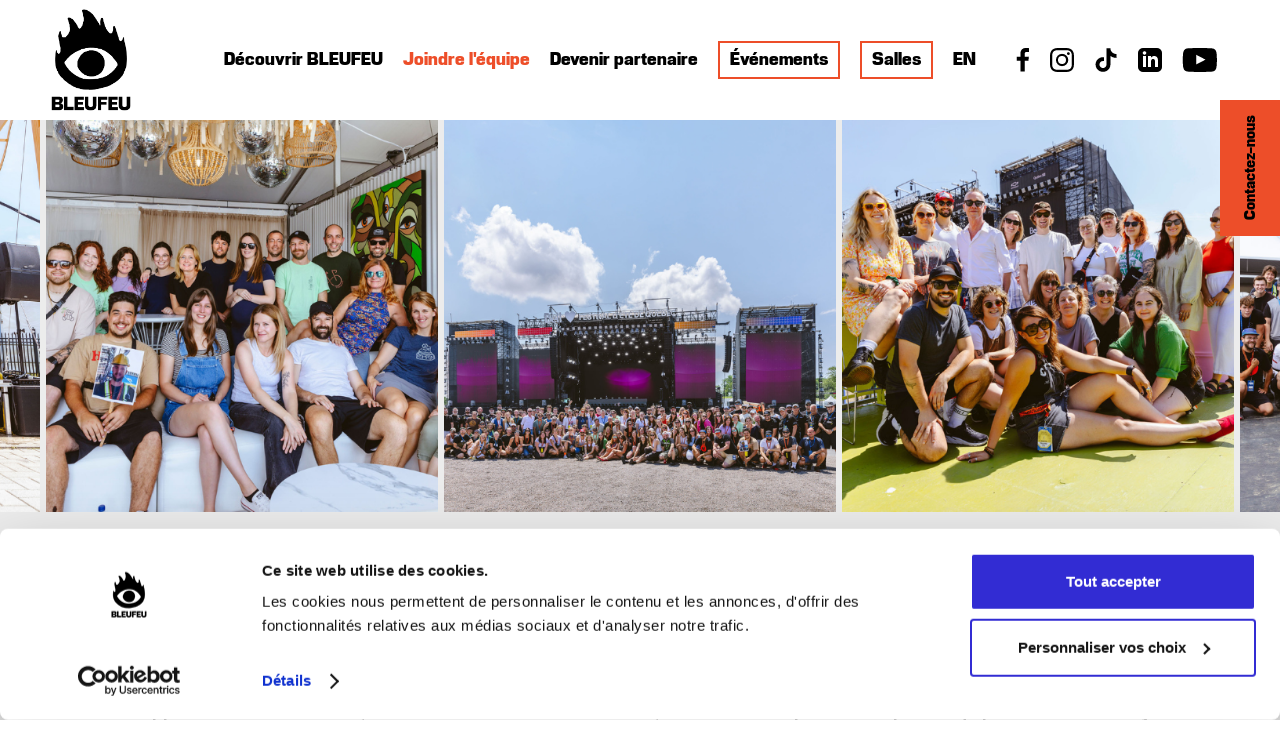

--- FILE ---
content_type: text/html; charset=utf-8
request_url: https://www.bleufeu.com/Joindre-l-equipe
body_size: 17718
content:

<!doctype html>
<!--[if IE 8]><html class="no-js lt-ie9"><![endif]-->
<!--[if gt IE 8]><!--><html id="tagHtml" xmlns="http://www.w3.org/1999/xhtml" lang="fr-ca" class="fr-ca"><!--<![endif]-->
<head><meta charset="utf-8" /><title>
	Joindre l'équipe
</title><meta name="viewport" content="width=device-width, initial-scale=1.0, maximum-scale=1.0, user-scalable=yes" /><link href="/Frontend/Stanley/stylesheets/global.min.css?v=g" rel="stylesheet" /><link rel="icon" href="/Frontend/Stanley/icon/light/favicon.ico" sizes="any" media="(prefers-color-scheme: light)" /><link rel="icon" href="/Frontend/Stanley/icon/light/icon.svg" type="image/svg+xml" media="(prefers-color-scheme: light)" /><link rel="apple-touch-icon" href="/Frontend/Stanley/icon/light/apple-touch-icon.png" media="(prefers-color-scheme: light)" /><link rel="manifest" href="/Frontend/Stanley/icon/light/manifest.json" media="(prefers-color-scheme: light)" /><link rel="icon" href="/Frontend/Stanley/icon/dark/favicon.ico" sizes="any" media="(prefers-color-scheme: dark)" /><link rel="icon" href="/Frontend/Stanley/icon/dark/icon.svg" type="image/svg+xml" media="(prefers-color-scheme: dark)" /><link rel="apple-touch-icon" href="/Frontend/Stanley/icon/dark/apple-touch-icon.png" media="(prefers-color-scheme: dark)" /><link rel="manifest" href="/Frontend/Stanley/icon/dark/manifest.json" media="(prefers-color-scheme: dark)" /><meta property="og:type" content="website" /><meta name="facebook-domain-verification" content="1rbt5fm4nuzfmb2wbjb1d33vxyagjf" />
    <!-- Google Tag Manager -->
    <script>(function(w,d,s,l,i){w[l]=w[l]||[];w[l].push({'gtm.start': 
    new Date().getTime(),event:'gtm.js'});var f=d.getElementsByTagName(s)[0], 
    j=d.createElement(s),dl=l!='dataLayer'?'&l='+l:'';j.async=true;j.src= 
    'https://www.googletagmanager.com/gtm.js?id='+i+dl;f.parentNode.insertBefore(j,f); 
    })(window,document,'script','dataLayer','GTM-WXV8B3F');</script>
    <!-- End Google Tag Manager -->
    <script type="text/javascript">
        (function(c,l,a,r,i,t,y){
            c[a]=c[a]||function(){(c[a].q=c[a].q||[]).push(arguments)};
            t=l.createElement(r);t.async=1;t.src="https://www.clarity.ms/tag/"+i;
            y=l.getElementsByTagName(r)[0];y.parentNode.insertBefore(t,y);
        })(window, document, "clarity", "script", "uji5p2u1a9");
    </script>
<link rel="canonical" href="https://www.bleufeu.com/Joindre-l-equipe" /><link rel="alternate" hreflang="fr-ca" href="https://www.bleufeu.com/Joindre-l-equipe" /><meta property="og:locale" content="fr_CA" /><link rel="alternate" hreflang="en-ca" href="https://www.bleufeu.com/en/Join-the-team" /><meta property="og:title" content="Joindre l&#39;équipe" /><meta property="og:site_name" content="BLEUFEU" /><meta property="og:image" content="https://www.bleufeu.com/media/14e6d456-5e3b-4be5-9f38-1a1ffc8aec01/4ouVSQ/Bleufeu/Partage%20(1200%20x%20628)/PhotoPartageJoindreLequipe_BF22_1200x628%20copie.jpg" /><meta property="og:description" content="Rejoins l’équipe de BLEUFEU et contribue à offrir le meilleur des événements à Québec. Voir les postes disponibles. Emplois à Québec en événementiel. Postule maintenant. " /><meta name="description" content="Rejoins l’équipe de BLEUFEU et contribue à offrir le meilleur des événements à Québec. Voir les postes disponibles. Emplois à Québec en événementiel. Postule maintenant. " /><meta property="og:url" content="https://www.bleufeu.com/Joindre-l-equipe" /></head>
<body id="tagBody">
    <!-- Google Tag Manager (noscript) -->
    <noscript><iframe src="https://www.googletagmanager.com/ns.html?id=GTM-WXV8B3F" 
    height="0" width="0" style="display:none;visibility:hidden"></iframe></noscript>
    <!-- End Google Tag Manager (noscript) -->
    <?xml version="1.0" encoding="UTF-8"?>
    <!DOCTYPE svg PUBLIC "-//W3C//DTD SVG 1.1//EN" "http://www.w3.org/Graphics/SVG/1.1/DTD/svg11.dtd">
    <svg xmlns="http://www.w3.org/2000/svg" style="display: none;">
        <symbol id="arrow-circle" viewBox="0 0 46 46"><circle cx="23" cy="23" r="21"/><path d="M34.96 23.624a1.018 1.018 0 0 0-.047-.084l-.024-.03a12787.284 12787.284 0 0 1-3.897-4.384.482.482 0 0 0-.65.71l2.938 3.497H9.481a.481.481 0 1 0 0 .963h23.8l-2.94 3.497a.482.482 0 0 0 .65.71l3.853-4.334c.02-.02.033-.036.045-.05l.024-.03a.514.514 0 0 0 .072-.16.456.456 0 0 0-.025-.305z" stroke-width="2"/></symbol>
        <symbol id="arrow" viewBox="0 0 231.89 95.88"><path d="M1.35 46.94H231.9v2H1.35z"/><path d="M43.14 95.88L0 47.94 43.14 0l1.49 1.34-41.94 46.6 41.94 46.61z"/></symbol>
        <symbol id="cart" viewBox="0 0 21 20"><path d="M6.286 16c-1.16 0-2.096.9-2.096 2s.935 2 2.096 2c1.15 0 2.095-.9 2.095-2s-.945-2-2.095-2zm10.476 0c-1.16 0-2.095.9-2.095 2s.934 2 2.095 2c1.15 0 2.095-.9 2.095-2s-.945-2-2.095-2zM0 2h2.095l3.492 8-1.397 2c.095.594 0 .931 0 1.333 0 1.08.943 2 2.096 2h12.571v-2H6.984c-.405-.044-.52-.157-.698 0v-.666l1.397-1.334h7.682c.664-.089 1.355-.508 1.397-1.333l4.19-6.667c0-.829-.471-1.289-.698-1.333H4.19l-.698-2H0v2z"/></symbol>
        <symbol id="close" viewBox="0 0 1000 1000"><path d="M106.37 204.298l4.15-5.488 789.424 596.918-4.149 5.488z"/><path d="M99.962 795.66l789.623-596.819 4.148 5.489-789.622 596.82z"/></symbol>
        <symbol id="facebook-circle" viewBox="0 0 60 60"><g><rect x="1.5" y="1.5" width="57" height="57" rx="28.5"/><path d="M25.902 44.512V31.43H21.5v-5.098h4.402v-3.76c0-4.363 2.665-6.739 6.557-6.739 1.865 0 3.467.14 3.934.201v4.56l-2.7.001c-2.116 0-2.526 1.006-2.526 2.482v3.255h5.048l-.657 5.098h-4.391v13.082h-5.265z"/></g></symbol>
        <symbol id="facebook" viewBox="0 0 18 35"><path d="M5.283 34.414V18.716H0v-6.118h5.283V8.087C5.283 2.85 8.48 0 13.15 0c2.238 0 4.16.166 4.72.24v5.473l-3.239.001c-2.54 0-3.032 1.207-3.032 2.978v3.906h6.058l-.788 6.118H11.6v15.698H5.283z"/></symbol>
        <symbol id="flickr-circle" viewBox="0 0 60 60"><g fill="none" fill-rule="evenodd"><rect stroke="#0074BB" stroke-width="3" x="1.5" y="1.5" width="57" height="57" rx="28.5"/><g transform="translate(15 23)" fill="#0074BB"><circle opacity=".6" cx="6.131" cy="6.131" r="6.131"/><circle cx="23.131" cy="6.131" r="6.131"/></g></g></symbol>
        <symbol id="flickr" viewBox="0 0 30 13"><g fill-rule="evenodd"><circle opacity=".6" cx="6.131" cy="6.131" r="6.131"/><circle cx="23.131" cy="6.131" r="6.131"/></g></symbol>
        <symbol id="hamburger" viewBox="0 0 32 23"><g stroke="#FFF" stroke-width="2" fill="none" fill-rule="evenodd" stroke-linecap="round" stroke-linejoin="round"><path d="M1 1.955h29.625M1 11.5h29.625M1 21.045h29.625"/></g></symbol><symbol id="instagram-circle" viewBox="0 0 60 60"><title>btn copy 4</title><g fill="none" fill-rule="evenodd"><rect stroke="#0074BB" stroke-width="3" x="1.5" y="1.5" width="57" height="57" rx="28.5"/><path d="M30 16c3.802 0 4.279.016 5.772.084 1.49.068 2.508.305 3.399.651.92.358 1.7.836 2.48 1.615a6.863 6.863 0 0 1 1.614 2.48c.346.89.583 1.908.65 3.398.069 1.493.085 1.97.085 5.772 0 3.802-.016 4.279-.084 5.772-.068 1.49-.305 2.508-.651 3.399a6.862 6.862 0 0 1-1.615 2.48 6.863 6.863 0 0 1-2.48 1.614c-.89.346-1.908.583-3.398.65-1.493.069-1.97.085-5.772.085-3.802 0-4.279-.016-5.772-.084-1.49-.068-2.508-.305-3.399-.651a6.863 6.863 0 0 1-2.48-1.615 6.862 6.862 0 0 1-1.614-2.48c-.346-.89-.583-1.908-.65-3.398C16.015 34.28 16 33.802 16 30c0-3.802.016-4.279.084-5.772.068-1.49.305-2.508.651-3.399a6.863 6.863 0 0 1 1.615-2.48 6.862 6.862 0 0 1 2.48-1.614c.89-.346 1.908-.583 3.398-.65C25.72 16.015 26.198 16 30 16zm0 2.523c-3.738 0-4.181.014-5.657.081-1.365.062-2.107.29-2.6.482a4.337 4.337 0 0 0-1.61 1.047c-.49.49-.793.957-1.047 1.61-.192.494-.42 1.235-.482 2.6-.067 1.476-.081 1.919-.081 5.657s.014 4.181.081 5.657c.062 1.365.29 2.106.482 2.6.254.653.558 1.12 1.047 1.61.49.49.957.793 1.61 1.047.493.191 1.235.42 2.6.482 1.476.067 1.919.081 5.657.081s4.181-.014 5.657-.081c1.365-.062 2.106-.29 2.6-.482a4.337 4.337 0 0 0 1.61-1.047c.49-.49.793-.957 1.047-1.61.191-.494.42-1.235.482-2.6.067-1.476.081-1.919.081-5.657s-.014-4.181-.081-5.657c-.062-1.365-.29-2.106-.482-2.6a4.34 4.34 0 0 0-1.047-1.61 4.338 4.338 0 0 0-1.61-1.047c-.494-.192-1.235-.42-2.6-.482-1.476-.067-1.919-.081-5.657-.081zm0 4.288a7.19 7.19 0 1 1 0 14.378 7.19 7.19 0 0 1 0-14.378zm0 11.856a4.667 4.667 0 1 0 0-9.334 4.667 4.667 0 0 0 0 9.334zm9.153-12.14a1.68 1.68 0 1 1-3.36 0 1.68 1.68 0 0 1 3.36 0z" fill="#1175B8"/></g></symbol>
        <symbol id="instagram" viewBox="0 0 28 28"><path d="M14 0c3.802 0 4.279.016 5.772.084 1.49.068 2.508.305 3.399.651.92.358 1.7.836 2.48 1.615a6.863 6.863 0 0 1 1.614 2.48c.346.89.583 1.908.65 3.398C27.985 9.72 28 10.198 28 14c0 3.802-.016 4.279-.084 5.772-.068 1.49-.305 2.508-.651 3.399a6.862 6.862 0 0 1-1.615 2.48 6.863 6.863 0 0 1-2.48 1.614c-.89.346-1.908.583-3.398.65-1.493.069-1.97.085-5.772.085-3.802 0-4.279-.016-5.772-.084-1.49-.068-2.508-.305-3.399-.651a6.863 6.863 0 0 1-2.48-1.615 6.862 6.862 0 0 1-1.614-2.48c-.346-.89-.583-1.908-.65-3.398C.015 18.28 0 17.802 0 14c0-3.802.016-4.279.084-5.772.068-1.49.305-2.508.651-3.399A6.863 6.863 0 0 1 2.35 2.35 6.862 6.862 0 0 1 4.83.736C5.72.389 6.737.152 8.227.085 9.72.015 10.198 0 14 0zm0 2.523c-3.738 0-4.181.014-5.657.081-1.365.062-2.107.29-2.6.482a4.337 4.337 0 0 0-1.61 1.047c-.49.49-.793.957-1.047 1.61-.192.494-.42 1.235-.482 2.6-.067 1.476-.081 1.919-.081 5.657s.014 4.181.081 5.657c.062 1.365.29 2.106.482 2.6.254.653.558 1.12 1.047 1.61.49.49.957.793 1.61 1.047.493.191 1.235.42 2.6.482 1.476.067 1.919.081 5.657.081s4.181-.014 5.657-.081c1.365-.062 2.106-.29 2.6-.482a4.337 4.337 0 0 0 1.61-1.047c.49-.49.793-.957 1.047-1.61.191-.494.42-1.235.482-2.6.067-1.476.081-1.919.081-5.657s-.014-4.181-.081-5.657c-.062-1.365-.29-2.106-.482-2.6a4.34 4.34 0 0 0-1.047-1.61 4.338 4.338 0 0 0-1.61-1.047c-.494-.192-1.235-.42-2.6-.482-1.476-.067-1.919-.081-5.657-.081zm0 4.288a7.19 7.19 0 1 1 0 14.378 7.19 7.19 0 0 1 0-14.378zm0 11.856a4.667 4.667 0 1 0 0-9.334 4.667 4.667 0 0 0 0 9.334zm9.153-12.14a1.68 1.68 0 1 1-3.36 0 1.68 1.68 0 0 1 3.36 0z" fill-rule="evenodd"/></symbol>
        <symbol id="moins" viewBox="0 0 112.68 112.68"><path fill="none" stroke-miterlimit="10" stroke-width="2" d="M21.95 56.34h68.78"/></symbol>
        <symbol id="plus" viewBox="0 0 112.68 112.68"><path fill="none" stroke-miterlimit="10" stroke-width="2" d="M0 56.34h112.68M56.34 0v112.68"/></symbol>
        <symbol id="snapchat-circle" viewBox="0 0 60 60"><g fill="none" fill-rule="evenodd"><rect stroke="#0074BB" stroke-width="3" x="1.5" y="1.5" width="57" height="57" rx="28.5"/><path d="M29.438 17l.501.005c1.047 0 4.593.31 6.266 4.3.563 1.344.428 3.624.32 5.456l-.038.658a.962.962 0 0 0 .493.114c.333 0 .725-.111 1.167-.332a.893.893 0 0 1 .402-.088c.518 0 1.137.363 1.233.903.07.388-.094.956-1.269 1.45a5.596 5.596 0 0 1-.368.132c-.485.164-1.219.412-1.418.91-.103.26-.062.592.122.99.076.186 1.629 3.952 5.076 4.556a.553.553 0 0 1 .44.584.793.793 0 0 1-.056.25c-.259.644-1.35 1.116-3.337 1.444-.067.096-.136.433-.178.639-.042.203-.085.412-.146.633-.06.217-.215.477-.615.477a3.02 3.02 0 0 1-.573-.086c-.33-.069-.784-.163-1.352-.163a5.6 5.6 0 0 0-.97.087c-.64.114-1.185.523-1.816.998-.904.68-1.927 1.449-3.482 1.449-.043 0-.086-.001-.128-.005-.05.002-.116.005-.186.005-1.556 0-2.579-.77-3.482-1.45-.632-.474-1.176-.884-1.818-.997a5.59 5.59 0 0 0-.969-.087c-.541 0-.97.073-1.352.152-.239.05-.432.076-.572.076-.325 0-.533-.166-.616-.468a9.313 9.313 0 0 1-.145-.626c-.042-.205-.111-.541-.177-.636-1.988-.329-3.08-.8-3.337-1.44a.783.783 0 0 1-.057-.253.552.552 0 0 1 .44-.583c3.448-.605 5-4.37 5.064-4.53.196-.424.237-.757.134-1.015-.2-.5-.933-.747-1.418-.91a5.811 5.811 0 0 1-.368-.134c-.86-.36-1.291-.805-1.282-1.318.007-.404.303-.764.772-.942.16-.07.347-.109.53-.109.126 0 .312.019.486.105.409.204.777.315 1.093.33a.925.925 0 0 0 .426-.113c-.01-.186-.02-.377-.033-.577l-.004-.078c-.109-1.834-.244-4.116.32-5.46C24.834 17.311 28.388 17 29.438 17z" fill="#1175B8"/></g></symbol>
        <symbol id="snapchat" viewBox="0 0 26 26"><path d="M12.438 0l.501.005c1.047 0 4.593.31 6.266 4.3.563 1.344.428 3.624.32 5.456l-.038.658a.962.962 0 0 0 .493.114c.333 0 .725-.111 1.167-.332a.893.893 0 0 1 .402-.088c.518 0 1.137.363 1.233.903.07.388-.094.956-1.269 1.45a5.596 5.596 0 0 1-.368.132c-.485.164-1.219.412-1.418.91-.103.26-.062.592.122.99.076.186 1.629 3.952 5.076 4.556a.553.553 0 0 1 .44.584.793.793 0 0 1-.056.25c-.259.644-1.35 1.116-3.337 1.444-.067.096-.136.433-.178.639-.042.203-.085.412-.146.633-.06.217-.215.477-.615.477a3.02 3.02 0 0 1-.573-.086c-.33-.069-.784-.163-1.352-.163a5.6 5.6 0 0 0-.97.087c-.64.114-1.185.523-1.816.998-.904.68-1.927 1.449-3.482 1.449-.043 0-.086-.001-.128-.005-.05.002-.116.005-.186.005-1.556 0-2.579-.77-3.482-1.45-.632-.474-1.176-.884-1.818-.997a5.59 5.59 0 0 0-.969-.087c-.541 0-.97.073-1.352.152-.239.05-.432.076-.572.076-.325 0-.533-.166-.616-.468a9.313 9.313 0 0 1-.145-.626c-.042-.205-.111-.541-.177-.636-1.988-.329-3.08-.8-3.337-1.44A.783.783 0 0 1 0 19.637a.552.552 0 0 1 .44-.583c3.448-.605 5-4.37 5.064-4.53.196-.424.237-.757.134-1.015-.2-.5-.933-.747-1.418-.91a5.811 5.811 0 0 1-.368-.134c-.86-.36-1.291-.805-1.282-1.318.007-.404.303-.764.772-.942.16-.07.347-.109.53-.109.126 0 .312.019.486.105.409.204.777.315 1.093.33a.925.925 0 0 0 .426-.113c-.01-.186-.02-.377-.033-.577l-.004-.078c-.109-1.834-.244-4.116.32-5.46C7.834.311 11.388 0 12.438 0z" fill-rule="evenodd"/></symbol>
        <symbol id="twitter-circle" viewBox="0 0 60 60"><g><rect x="1.5" y="1.5" width="57" height="57" rx="28.5"/><path d="M25.472 41c10.165 0 15.724-8.463 15.724-15.802 0-.24-.005-.48-.016-.718a11.274 11.274 0 0 0 2.757-2.875c-.99.442-2.056.74-3.174.874a5.568 5.568 0 0 0 2.43-3.072 11.04 11.04 0 0 1-3.509 1.348A5.509 5.509 0 0 0 35.65 19c-3.052 0-5.527 2.487-5.527 5.553 0 .436.048.86.143 1.267-4.593-.232-8.666-2.442-11.391-5.803a5.556 5.556 0 0 0-.749 2.792c0 1.926.976 3.627 2.46 4.623a5.465 5.465 0 0 1-2.503-.695c-.002.023-.002.046-.002.07a5.55 5.55 0 0 0 4.434 5.445 5.517 5.517 0 0 1-2.495.095 5.536 5.536 0 0 0 5.162 3.858 11.055 11.055 0 0 1-6.864 2.377c-.446 0-.885-.025-1.318-.077A15.59 15.59 0 0 0 25.472 41"/></g></symbol>
        <symbol id="twitter" viewBox="0 0 37 30"><path d="M33.157 8.452c0-.328-.007-.654-.022-.98a15.407 15.407 0 0 0 3.778-3.92 15.121 15.121 0 0 1-4.349 1.192 7.6 7.6 0 0 0 3.33-4.19 15.175 15.175 0 0 1-4.808 1.839A7.575 7.575 0 0 0 18.18 9.3C11.886 8.983 6.304 5.97 2.57 1.387a7.547 7.547 0 0 0-1.026 3.807 7.568 7.568 0 0 0 3.37 6.304 7.517 7.517 0 0 1-3.43-.948c-.002.032-.002.063-.002.097 0 3.668 2.61 6.73 6.076 7.424a7.596 7.596 0 0 1-3.42.13 7.582 7.582 0 0 0 7.075 5.26 15.197 15.197 0 0 1-9.406 3.242c-.611 0-1.214-.035-1.807-.105A21.44 21.44 0 0 0 11.61 30c13.93 0 21.547-11.54 21.547-21.548z"/></symbol>
        <symbol id="youtube-circle" viewBox="0 0 60 60"><g><rect x="1.5" y="1.5" width="57" height="57" rx="28.5"/><path d="M43.494 24.096s.267 2.184.267 4.368v2.048c0 2.184-.267 4.369-.267 4.369s-.262 1.86-1.064 2.679c-1.018 1.075-2.158 1.08-2.681 1.143-3.745.273-9.368.282-9.368.282s-6.958-.064-9.1-.271c-.595-.113-1.932-.08-2.95-1.154-.802-.82-1.063-2.68-1.063-2.68S17 32.697 17 30.513v-2.048c0-2.184.268-4.368.268-4.368s.26-1.86 1.063-2.68c1.018-1.075 2.158-1.08 2.681-1.143C24.757 20 30.375 20 30.375 20h.011s5.618 0 9.363.273c.523.063 1.663.068 2.681 1.143.802.82 1.064 2.68 1.064 2.68zm-15.876 8.898l7.23-3.78-7.231-3.805v7.585z"/><path opacity=".3" d="M27.617 25.41l6.34 4.27.89-.465z"/></g></symbol>
        <symbol id="youtube" viewBox="0 0 43 30"><path d="M42.194 6.467s.426 3.449.426 6.898v3.233c0 3.449-.426 6.898-.426 6.898s-.417 2.937-1.694 4.23c-1.621 1.698-3.438 1.706-4.27 1.805-5.965.431-14.92.445-14.92.445s-11.081-.101-14.49-.428c-.95-.178-3.079-.124-4.7-1.822-1.278-1.293-1.694-4.23-1.694-4.23S0 20.046 0 16.598v-3.233c0-3.45.426-6.898.426-6.898S.842 3.53 2.12 2.237C3.74.538 5.557.53 6.39.43 12.354 0 21.3 0 21.3 0h.019s8.946 0 14.91.431c.833.1 2.65.108 4.27 1.805 1.278 1.294 1.695 4.23 1.695 4.23zM16.91 20.517l11.514-5.967L16.908 8.54l.002 11.975z"/></symbol>
        <symbol id="ico-address" viewBox="0 0 67.4 97.5"><path d="M70.3 82.9s.1-.1.2-.1l-.2.1zM33.7 4.2c16.3 0 29.5 13.2 29.5 29.5 0 .1 0 .7-.1 1.7-.2 3.2-.8 6.2-1.9 9-2.9 9.6-10.1 25.8-27.5 49C16.2 70.2 9.1 54 6.2 44.4c-1.1-2.8-1.7-5.8-1.9-8.9-.1-1.2-.1-1.7-.1-1.7 0-16.4 13.2-29.6 29.5-29.6m0 44.8C42.2 49 49 42.2 49 33.7s-6.9-15.3-15.3-15.3c-8.5 0-15.3 6.9-15.3 15.3 0 8.5 6.8 15.3 15.3 15.3m0-49C15.1 0 0 15.1 0 33.7c0 .1 0 .9.1 2.1.2 3.3.9 6.7 2.1 9.9 3 9.9 10.3 26.5 28.1 50.2.8 1 2 1.7 3.3 1.7 1.3 0 2.5-.6 3.3-1.7C54.7 72.3 62 55.6 65 45.8c1.2-3.2 2-6.6 2.2-10.1.1-.9.1-1.6.1-1.9v-.1C67.4 15.1 52.3 0 33.7 0zm0 44.8c-6.1 0-11.1-5-11.1-11.1s5-11.1 11.1-11.1 11.1 5 11.1 11.1-5 11.1-11.1 11.1z"/></symbol>
        <symbol id="ico-time" viewBox="0 0 98.4 97.5"><path d="M70.3 82.9s.1-.1.2-.1l-.2.1z"/><path d="M96.2 7H71.9V2.1c0-1.2-1-2.1-2.1-2.1-1.2 0-2.1 1-2.1 2.1V7h-37V2.1c0-1.2-1-2.1-2.1-2.1-1.2 0-2.1 1-2.1 2.1V7H2.1C1 7 0 7.9 0 9.1v21.1c0 .2-.2.3-.2.4 0 .2.1.3.2.4v64.4c0 1.2 1 2.1 2.1 2.1h94c1.2 0 2.1-1 2.1-2.1V9.1c.1-1.2-.9-2.1-2-2.1zm-69.7 4.2v6.4c0 1.2 1 2.1 2.1 2.1 1.2 0 2.1-1 2.1-2.1v-6.4h36.9v6.4c0 1.2 1 2.1 2.1 2.1 1.2 0 2.1-1 2.1-2.1v-6.4H94v17.3H4.3V11.2h22.2zM4.3 93.3V32.7H94v60.5H4.3z"/><path d="M23.6 41.6h-4c-1.2 0-2.1 1-2.1 2.1 0 1.2 1 2.1 2.1 2.1h4c1.2 0 2.1-1 2.1-2.1s-1-2.1-2.1-2.1zM23.6 55h-4c-1.2 0-2.1 1-2.1 2.1 0 1.2 1 2.1 2.1 2.1h4c1.2 0 2.1-1 2.1-2.1 0-1.2-1-2.1-2.1-2.1zM23.6 68.3h-4c-1.2 0-2.1 1-2.1 2.1 0 1.2 1 2.1 2.1 2.1h4c1.2 0 2.1-1 2.1-2.1s-1-2.1-2.1-2.1zM41.8 41.6h-4c-1.2 0-2.1 1-2.1 2.1 0 1.2 1 2.1 2.1 2.1h4c1.2 0 2.1-1 2.1-2.1.1-1.1-.9-2.1-2.1-2.1zM41.8 55h-4c-1.2 0-2.1 1-2.1 2.1 0 1.2 1 2.1 2.1 2.1h4c1.2 0 2.1-1 2.1-2.1.1-1.2-.9-2.1-2.1-2.1zM41.8 68.3h-4c-1.2 0-2.1 1-2.1 2.1 0 1.2 1 2.1 2.1 2.1h4c1.2 0 2.1-1 2.1-2.1.1-1.1-.9-2.1-2.1-2.1zM60.1 41.6h-4c-1.2 0-2.1 1-2.1 2.1 0 1.2 1 2.1 2.1 2.1h4c1.2 0 2.1-1 2.1-2.1s-.9-2.1-2.1-2.1zM60.1 55h-4c-1.2 0-2.1 1-2.1 2.1 0 1.2 1 2.1 2.1 2.1h4c1.2 0 2.1-1 2.1-2.1 0-1.2-.9-2.1-2.1-2.1zM60.1 68.3h-4c-1.2 0-2.1 1-2.1 2.1 0 1.2 1 2.1 2.1 2.1h4c1.2 0 2.1-1 2.1-2.1s-.9-2.1-2.1-2.1zM78.4 41.6h-4c-1.2 0-2.1 1-2.1 2.1 0 1.2 1 2.1 2.1 2.1h4c1.2 0 2.1-1 2.1-2.1s-.9-2.1-2.1-2.1zM78.4 55h-4c-1.2 0-2.1 1-2.1 2.1 0 1.2 1 2.1 2.1 2.1h4c1.2 0 2.1-1 2.1-2.1 0-1.2-.9-2.1-2.1-2.1zM78.4 68.3h-4c-1.2 0-2.1 1-2.1 2.1 0 1.2 1 2.1 2.1 2.1h4c1.2 0 2.1-1 2.1-2.1s-.9-2.1-2.1-2.1zM23.6 80.9h-4c-1.2 0-2.1 1-2.1 2.1s1 2.1 2.1 2.1h4c1.2 0 2.1-1 2.1-2.1s-1-2.1-2.1-2.1zM41.8 80.9h-4c-1.2 0-2.1 1-2.1 2.1s1 2.1 2.1 2.1h4c1.2 0 2.1-1 2.1-2.1s-.9-2.1-2.1-2.1zM60.1 80.9h-4c-1.2 0-2.1 1-2.1 2.1s1 2.1 2.1 2.1h4c1.2 0 2.1-1 2.1-2.1s-.9-2.1-2.1-2.1zM78.4 80.9h-4c-1.2 0-2.1 1-2.1 2.1s1 2.1 2.1 2.1h4c1.2 0 2.1-1 2.1-2.1s-.9-2.1-2.1-2.1z"/></symbol>
        <symbol id="ico-phone" viewBox="0 0 98.4 98.3"><path d="M77.9 98.3c-7.6.2-13.6-2.5-19.4-5.8-9.3-5.3-17.7-11.8-25.5-19.1-11.4-10.8-21-22.9-28.1-37-2.2-4.5-4.2-9-4.8-14C-.6 14.9 1.5 8.6 8 4.2c1.7-1.2 3.5-2.3 5.4-3.1C18.3-1 23-.1 26.6 3.9c3.7 4.1 7.2 8.4 9.8 13.4 1.7 3.2 3 6.6 2.4 10.3-.3 1.9-1.2 3.7-2 5.4-.7 1.4-1.8 2.6-2.6 4-1.3 2.2-1.3 3.1.4 5 2.7 3.1 5.3 6.3 8.3 9.3 4.1 4.2 8.5 8.1 12.7 12.2 1.6 1.6 3.2 1.6 5 .5 1.4-.8 2.8-1.5 4.1-2.4 3-2.3 6.4-2.6 9.8-1.5 7.8 2.3 14.6 6.4 20.1 12.3 4.9 5.1 5.1 9.8 1.1 15.6-1.7 2-3.6 4-5.6 5.9-3.6 3.4-8 4.7-12.2 4.4zm-.4-4.6c2.8.1 6-.3 8.7-2.4 2.6-2.1 4.8-4.5 6.5-7.4 1.8-3 1.6-5.2-.7-7.8-5.2-5.6-11.5-9.5-18.8-11.7-2.2-.7-4.3-.4-6.2 1-1.4 1-2.9 1.8-4.4 2.6-3.6 2.1-7 1.8-10-1.2-3.8-3.7-7.8-7.2-11.5-11-3.6-3.7-7-7.7-10.4-11.7-2.2-2.6-2.3-5.6-.7-8.6.8-1.5 1.7-3 2.8-4.4 2.1-2.7 2.4-5.6 1.2-8.7-2.3-6-6.4-10.9-10.6-15.6-2.2-2.5-5.1-3.1-8-1.6-2.6 1.3-4.9 3-7.2 4.7-1.7 1.3-2.5 3.3-3.1 5.3-1.2 4.5-.4 8.9 1.2 13.1 2.5 6.6 6.2 12.6 10 18.5 5.8 8.9 12.9 16.6 20.6 23.8C44.5 77.8 52.8 84 62 89.1c4.6 2.7 9.5 4.7 15.5 4.6z"/></symbol>
        <symbol id="ico-fax" viewBox="0 0 93.4 97.5"><path d="M70.3 82.9s.1-.1.2-.1l-.2.1z"/><path d="M87.1 33.9h-9V2.3c0-1.2-1-2.3-2.3-2.3H35c-1.2 0-2.3 1-2.3 2.3v31.6h-9.1c-1.7-4.6-6.2-8-11.4-8C5.5 26 0 31.4 0 38.2v47.2c0 6.7 5.5 12.2 12.2 12.2 4.7 0 8.8-2.7 10.9-6.6h64c3.5 0 6.2-2.8 6.2-6.3V40.2c.1-3.5-2.7-6.3-6.2-6.3zM37.3 4.6h36.3V34H37.3V4.6zM12.2 93c-4.2 0-7.7-3.5-7.7-7.7V38.2c0-4.2 3.4-7.7 7.7-7.7 2.7 0 5 1.4 6.4 3.4.8 1.2 1.3 2.7 1.3 4.2V85.3c0 .3 0 .7-.1 1-.2 1.8-1 3.4-2.3 4.6-1.4 1.3-3.2 2.1-5.3 2.1zm76.6-8.4c0 1-.8 1.7-1.7 1.7H24.4V38.5H87c.9 0 1.7.7 1.7 1.7v44.4z"/><path d="M65.4 12.1H45.5c-1.3 0-2.3 1-2.3 2.3s1 2.3 2.3 2.3h19.9c1.3 0 2.3-1 2.3-2.3s-1-2.3-2.3-2.3zM65.4 22.6H45.5c-1.3 0-2.3 1-2.3 2.3 0 1.3 1 2.3 2.3 2.3h19.9c1.3 0 2.3-1 2.3-2.3 0-1.3-1-2.3-2.3-2.3zM37.8 61.7H35c-1.3 0-2.3 1-2.3 2.3 0 1.3 1 2.3 2.3 2.3h2.8c1.3 0 2.3-1 2.3-2.3 0-1.3-1-2.3-2.3-2.3zM37.8 68.6H35c-1.3 0-2.3 1-2.3 2.3 0 1.3 1 2.3 2.3 2.3h2.8c1.3 0 2.3-1 2.3-2.3 0-1.2-1-2.3-2.3-2.3zM37.8 75.6H35c-1.3 0-2.3 1-2.3 2.3s1 2.3 2.3 2.3h2.8c1.3 0 2.3-1 2.3-2.3s-1-2.3-2.3-2.3zM50.5 61.7h-2.8c-1.3 0-2.3 1-2.3 2.3 0 1.3 1 2.3 2.3 2.3h2.8c1.3 0 2.3-1 2.3-2.3 0-1.3-1.1-2.3-2.3-2.3zM50.5 68.6h-2.8c-1.3 0-2.3 1-2.3 2.3 0 1.3 1 2.3 2.3 2.3h2.8c1.3 0 2.3-1 2.3-2.3 0-1.2-1.1-2.3-2.3-2.3zM50.5 75.6h-2.8c-1.3 0-2.3 1-2.3 2.3s1 2.3 2.3 2.3h2.8c1.3 0 2.3-1 2.3-2.3s-1.1-2.3-2.3-2.3zM63.2 61.7h-2.8c-1.3 0-2.3 1-2.3 2.3 0 1.3 1 2.3 2.3 2.3h2.8c1.3 0 2.3-1 2.3-2.3-.1-1.3-1.1-2.3-2.3-2.3zM63.2 68.6h-2.8c-1.3 0-2.3 1-2.3 2.3 0 1.3 1 2.3 2.3 2.3h2.8c1.3 0 2.3-1 2.3-2.3-.1-1.2-1.1-2.3-2.3-2.3zM63.2 75.6h-2.8c-1.3 0-2.3 1-2.3 2.3s1 2.3 2.3 2.3h2.8c1.3 0 2.3-1 2.3-2.3s-1.1-2.3-2.3-2.3zM75.9 61.7h-2.8c-1.3 0-2.3 1-2.3 2.3 0 1.3 1 2.3 2.3 2.3h2.8c1.3 0 2.3-1 2.3-2.3-.1-1.3-1.1-2.3-2.3-2.3zM75.9 68.6h-2.8c-1.3 0-2.3 1-2.3 2.3 0 1.3 1 2.3 2.3 2.3h2.8c1.3 0 2.3-1 2.3-2.3-.1-1.2-1.1-2.3-2.3-2.3zM75.9 75.6h-2.8c-1.3 0-2.3 1-2.3 2.3s1 2.3 2.3 2.3h2.8c1.3 0 2.3-1 2.3-2.3s-1.1-2.3-2.3-2.3zM35 56.6h40.8c1.1 0 2-.9 2-2v-9c0-1.1-.9-2-2-2H35c-1.1 0-2 .9-2 2v9c0 1.1.9 2 2 2zm2.1-9h36.7v4.9H37.1v-4.9z"/></symbol>
        <symbol id="ico-email" viewBox="0 0 98.4 98.3"><path d="M70.3 82.9s.1-.1.2-.1l-.2.1z"/><path d="M97.7 37.4c-.8-4.3-2.2-8.5-4.4-12.3-2.1-3.8-4.7-7.4-7.8-10.4-3.1-3.1-6.6-5.8-10.3-7.9-3.7-2.3-7.9-3.8-12-5C59 .7 54.5.1 50.2 0c-4.4 0-8.7.3-13 1.5-4.2.9-8.2 2.7-12.1 4.8-3.8 2.1-7.3 4.8-10.4 7.8-3 3.1-5.9 6.5-8 10.3-1.2 1.9-2 3.9-3 5.8-.7 2.1-1.6 4-2.1 6.2C.5 40.5.2 45 0 49.2c.2 2.3.1 4.6.5 6.8.3 2.3.8 4.5 1.4 6.7.6 2.2 1.4 4.4 2.3 6.4 1 2.1 2 4.1 3.2 6.1 1.1 2 2.6 3.7 4 5.6 1.5 1.7 3 3.4 4.8 4.9 1.6 1.6 3.5 2.8 5.4 4.2 2 1.1 3.8 2.5 6 3.4 2 1.1 4.2 1.8 6.3 2.6 2.2.7 4.4 1.2 6.6 1.6 4.5.8 9.1 1.1 13.6.8 9.1-.5 18.4-2.9 25.8-8.3.5-.4 1.6-1.4 1.6-2.3 0-1.2-1-2.2-2.2-2.2-.4 0-.8.1-1.1.3-.1 0-.1 0-.2.1l-.5.3-.2.1c-5.6 3.3-11.8 5.8-18.2 6.7-6.5 1-13.1.9-19.5-.4-12.6-2.8-24.2-11.3-29.9-23C6.8 63.7 5.3 57.3 5 50.7c-.2-6.5.9-13.1 3.4-19.1 2.6-6 6.4-11.5 11.3-15.8 4.8-4.4 10.7-7.6 17-9.4C49.3 2.9 63.4 4.9 74.4 12c5.5 3.6 10.1 8.4 13.6 13.9 3.4 5.6 5.4 11.9 5.5 18.5 0 6.4-1.2 13.3-5.6 18.1-2.1 2.4-5.1 4-8.2 4.4-3.2.4-6.6-.1-8.8-2.4-2.2-2.2-2.7-5.7-2.1-8.8.4-3.3.8-6.5 1.4-9.8 0 0 2.8-16.3 2.8-16.4 0-1.8-1.5-3.2-3.2-3.2-1.6 0-3 1.2-3.2 2.8l-.6 3.5c-2.4-3.9-6-7-10.3-8.2-4.8-1.3-10-.9-14.5 1C32 29.1 25 37.7 23.5 47.5c-.4 2.4-.5 4.9-.1 7.4.3 2.4 1.1 4.8 2.2 7 2.4 4.4 6.5 7.8 11.2 9.3s9.9 1.3 14.5-.4c4.4-1.7 7.9-4.9 10.9-8.5 1.4 4 4.5 7.3 8.4 8.7 4.2 1.6 8.8 1.6 13 .1 4.2-1.5 7.7-4.6 10-8.3 2.4-3.7 3.7-8 4.2-12.3.7-4.4.7-8.8-.1-13.1zM60.9 57c-1.8 2.6-3.2 3.9-3.2 3.9l-.9.9c-.6.6-1.6 1.4-2.9 2.2-1.3.8-3.1 1.7-5.2 2.3-2.1.6-4.6.9-7.3.3-2.7-.4-5.5-1.4-7.7-3.5-2.2-2-3.7-5.1-4.2-8.4-1.1-6.7 1.3-14.4 6.5-19.5 2.6-2.5 5.8-4.5 9.2-5.5 3.4-.9 7.1-.9 10.2.4 3.2 1.2 5.7 3.6 7.2 6.2 1.6 2.7 1.4 5.3 1.4 8.1 0 5.3-1.3 9.9-3.1 12.6z"/></symbol>
        <symbol id="ico-faq" viewBox="0 0 38 31"><path d="M5.344 0A5.335 5.335 0 0 0 0 5.344v5.343a5.352 5.352 0 0 0 3.219 4.907v5.812l4.812-5.343v-5.375a8.558 8.558 0 0 1 8.563-8.563h5.718A5.312 5.312 0 0 0 18.063 0H5.345zM16.53 4.313c-3.549 0-6.437 2.858-6.437 6.406v7.469a6.446 6.446 0 0 0 6.437 6.437h11.907L34.093 31v-6.906a6.431 6.431 0 0 0 3.875-5.907V10.72a6.394 6.394 0 0 0-6.407-6.406h-15.03zm7.5 2.406c.428.004.861.039 1.282.125 1.683.353 3.653 1.99 3.656 4.375-.003 2.393-1.91 3.3-2.594 3.75-.683.446-.912.984-.906 1.531v2l-2.625.031v-3c.002-.89.305-1.511 1.156-2.062l1.469-1c.938-.64.925-1.925.343-2.5-.515-.497-1.387-.775-2.312-.594-1.681.346-1.818 1.572-1.813 2.75v.531h-2.593c.004-2.213.245-3.237 1.406-4.5.968-1.067 2.249-1.45 3.531-1.437zM22.844 19.53h2.625v2.688h-2.625V19.53z"/></symbol>
        <defs><path id="ico-calendar-a" d="M19.464 7.04H.536A.533.533 0 0 1 0 6.514V4.929c0-1.167.96-2.113 2.143-2.113h2.143V.528c0-.29.24-.528.535-.528h1.786c.295 0 .536.238.536.528v2.288h5.714V.528c0-.29.241-.528.536-.528h1.786c.294 0 .535.238.535.528v2.288h2.143C19.04 2.816 20 3.762 20 4.93v1.584c0 .29-.241.528-.536.528zM.536 8.45h18.928c.295 0 .536.238.536.528v11.441c0 1.167-.96 2.113-2.143 2.113H2.143C.96 22.53 0 21.585 0 20.418V8.977c0-.29.241-.528.536-.528z"/></defs>
        <symbol id="ico-calendar" viewBox="0 0 40 40"><g fill="none" fill-rule="evenodd"><path stroke="#29AAE2" d="M.5.5h39v39H.5z"/><use fill="#29AAE2" transform="translate(10 9)" xlink:href="#ico-calendar-a"/></g></symbol>
        <symbol id="ico-arrow-left" viewBox="0 0 11 14"><path d="M.115 6.778L8.973.071a.369.369 0 0 1 .471.031l1.476 1.506a.27.27 0 0 1 .08.213.283.283 0 0 1-.118.2l-6.7 4.978 6.7 4.98c.068.051.11.123.117.2a.27.27 0 0 1-.08.213l-1.475 1.506a.354.354 0 0 1-.228.101L9.19 14a.363.363 0 0 1-.218-.071L.115 7.219A.278.278 0 0 1 0 7c0-.085.042-.165.115-.22" stroke-width="0"/></symbol>
        <symbol id="ico-arrow-share" viewBox="0 0 27 16"><path fill="none" stroke="#29AAE2" stroke-linecap="round" stroke-linejoin="round" stroke-width="1.5" d="M11.87 15l4.254-4.215C9.33 7.247 1 7.254 1 15 1 3.38 11.284 1.044 22.454 4.488L26 1v14H11.87z"/></symbol>
        <symbol id="ico-chair" viewBox="0 0 35 35"><path d="M10 18V2m17 16V2m0 8H10V4h17zm.294 7H9.706L7 21h23zM7 21v-6m3 0H4m25 6v-6m-4 0h6M8 21l19 13m0-13L8 34" fill="none" fill-rule="evenodd" stroke="#000" stroke-linecap="round" stroke-linejoin="round" stroke-width="1.5"/></symbol>
        <symbol id="ico-favorite-empty" viewBox="0 0 25 24"><path d="M12.715 5.404c3.9-4.625 7.247-5.51 10.04-2.657C27.048 7.13 19.366 15.064 13.009 22 6.65 15.064-2.448 7.897 2.34 2.747 5.039-.154 8.246.601 11.852 4.69c.09.1.376.339.863.715z" fill="#FFF" stroke="#FFF" stroke-width="2" fill-rule="evenodd" fill-opacity=".142"/></symbol>
        <symbol id="ico-favorite-full" viewBox="0 0 25 24"><path d="M12.413 5.611C16.428.708 19.864-.285 22.721 2.633c4.291 4.383-3.39 12.317-9.748 19.253C6.615 14.95-2.392 8.02 2.307 2.633 5.093-.56 8.793 1.51 12.399 5.597l.014.014z" fill="#FFF" stroke="#FFF" stroke-width="2" fill-rule="evenodd"/></symbol>
        <symbol id="ico-stroller" viewBox="0 0 33 35"><g fill="none" fill-rule="evenodd" stroke="#000" stroke-linecap="round" stroke-linejoin="round" stroke-width="1.5"><path d="M9 31.5a2.5 2.5 0 0 1-5 0 2.5 2.5 0 0 1 5 0zm16 0a2.5 2.5 0 0 1-5 0 2.5 2.5 0 0 1 5 0z"/><path d="M32 5h-4.919L21.46 29H6"/><path d="M22.494 26H5.037L1 15h24m-11 0V1C7.5 1 1 6.328 1 12.9V15h13zm-1 0L7 3m6 12L2 9"/></g></symbol>
        <symbol id="ico-warning" viewBox="0 0 50 42"><g fill="none" fill-rule="evenodd"><path fill="#E6C92C" d="M25.464 30.25c-.455 0-.84-.159-1.157-.475a1.574 1.574 0 0 1-.475-1.157V16.636c0-.455.163-.84.49-1.157a1.59 1.59 0 0 1 1.142-.475c.435 0 .811.158 1.128.475.316.316.475.702.475 1.157v11.982a1.6 1.6 0 0 1-.46 1.157 1.527 1.527 0 0 1-1.143.474zm1.603 3.885a1.6 1.6 0 0 1-.46 1.156 1.527 1.527 0 0 1-1.143.475c-.455 0-.84-.158-1.157-.475a1.574 1.574 0 0 1-.475-1.156v-.594c0-.454.163-.84.49-1.156a1.59 1.59 0 0 1 1.142-.475c.435 0 .811.158 1.128.475.316.316.475.702.475 1.156v.594z"/><path stroke="#E6C92C" d="M1 41h48L25 0z"/></g></symbol>
        <symbol id="ico-facebook" viewBox="0 0 18 35"><path d="M5.283 34.414V18.716H0v-6.118h5.283V8.087C5.283 2.85 8.48 0 13.15 0c2.238 0 4.16.166 4.72.24v5.473l-3.239.001c-2.54 0-3.032 1.207-3.032 2.978v3.906h6.058l-.788 6.118H11.6v15.698H5.283z"/></symbol>
        <symbol id="ico-twitter" viewBox="0 0 37 30"><path d="M33.157 8.452c0-.328-.007-.654-.022-.98a15.407 15.407 0 0 0 3.778-3.92 15.121 15.121 0 0 1-4.349 1.192 7.6 7.6 0 0 0 3.33-4.19 15.175 15.175 0 0 1-4.808 1.839A7.575 7.575 0 0 0 18.18 9.3C11.886 8.983 6.304 5.97 2.57 1.387a7.547 7.547 0 0 0-1.026 3.807 7.568 7.568 0 0 0 3.37 6.304 7.517 7.517 0 0 1-3.43-.948c-.002.032-.002.063-.002.097 0 3.668 2.61 6.73 6.076 7.424a7.596 7.596 0 0 1-3.42.13 7.582 7.582 0 0 0 7.075 5.26 15.197 15.197 0 0 1-9.406 3.242c-.611 0-1.214-.035-1.807-.105A21.44 21.44 0 0 0 11.61 30c13.93 0 21.547-11.54 21.547-21.548z"/></symbol>
        <symbol id="ico-instagram" viewBox="0 0 28 28"><path d="M14 0c3.802 0 4.279.016 5.772.084 1.49.068 2.508.305 3.399.651.92.358 1.7.836 2.48 1.615a6.863 6.863 0 0 1 1.614 2.48c.346.89.583 1.908.65 3.398C27.985 9.72 28 10.198 28 14c0 3.802-.016 4.279-.084 5.772-.068 1.49-.305 2.508-.651 3.399a6.862 6.862 0 0 1-1.615 2.48 6.863 6.863 0 0 1-2.48 1.614c-.89.346-1.908.583-3.398.65-1.493.069-1.97.085-5.772.085-3.802 0-4.279-.016-5.772-.084-1.49-.068-2.508-.305-3.399-.651a6.863 6.863 0 0 1-2.48-1.615 6.862 6.862 0 0 1-1.614-2.48c-.346-.89-.583-1.908-.65-3.398C.015 18.28 0 17.802 0 14c0-3.802.016-4.279.084-5.772.068-1.49.305-2.508.651-3.399A6.863 6.863 0 0 1 2.35 2.35 6.862 6.862 0 0 1 4.83.736C5.72.389 6.737.152 8.227.085 9.72.015 10.198 0 14 0zm0 2.523c-3.738 0-4.181.014-5.657.081-1.365.062-2.107.29-2.6.482a4.337 4.337 0 0 0-1.61 1.047c-.49.49-.793.957-1.047 1.61-.192.494-.42 1.235-.482 2.6-.067 1.476-.081 1.919-.081 5.657s.014 4.181.081 5.657c.062 1.365.29 2.106.482 2.6.254.653.558 1.12 1.047 1.61.49.49.957.793 1.61 1.047.493.191 1.235.42 2.6.482 1.476.067 1.919.081 5.657.081s4.181-.014 5.657-.081c1.365-.062 2.106-.29 2.6-.482a4.337 4.337 0 0 0 1.61-1.047c.49-.49.793-.957 1.047-1.61.191-.494.42-1.235.482-2.6.067-1.476.081-1.919.081-5.657s-.014-4.181-.081-5.657c-.062-1.365-.29-2.106-.482-2.6a4.34 4.34 0 0 0-1.047-1.61 4.338 4.338 0 0 0-1.61-1.047c-.494-.192-1.235-.42-2.6-.482-1.476-.067-1.919-.081-5.657-.081zm0 4.288a7.19 7.19 0 1 1 0 14.378 7.19 7.19 0 0 1 0-14.378zm0 11.856a4.667 4.667 0 1 0 0-9.334 4.667 4.667 0 0 0 0 9.334zm9.153-12.14a1.68 1.68 0 1 1-3.36 0 1.68 1.68 0 0 1 3.36 0z" fill-rule="evenodd"/></symbol>
        <symbol id="ico-youtube" viewBox="0 0 43 30"><path d="M42.194 6.467s.426 3.449.426 6.898v3.233c0 3.449-.426 6.898-.426 6.898s-.417 2.937-1.694 4.23c-1.621 1.698-3.438 1.706-4.27 1.805-5.965.431-14.92.445-14.92.445s-11.081-.101-14.49-.428c-.95-.178-3.079-.124-4.7-1.822-1.278-1.293-1.694-4.23-1.694-4.23S0 20.046 0 16.598v-3.233c0-3.45.426-6.898.426-6.898S.842 3.53 2.12 2.237C3.74.538 5.557.53 6.39.43 12.354 0 21.3 0 21.3 0h.019s8.946 0 14.91.431c.833.1 2.65.108 4.27 1.805 1.278 1.294 1.695 4.23 1.695 4.23zM16.91 20.517l11.514-5.967L16.908 8.54l.002 11.975z"/></symbol>
        <symbol id="ico-website" viewBox="0 0 23 24"><path d="M14.422 16.998c.496-1.589.788-3.203.875-4.8H7.701c.087 1.597.38 3.211.877 4.8h5.844zm.263-10.56h-6.37a17.545 17.545 0 0 0-.644 4.8h7.658a17.582 17.582 0 0 0-.644-4.8m-5.781 11.52a21.443 21.443 0 0 0 2.596 4.938 21.44 21.44 0 0 0 2.595-4.938H8.904zm5.478-12.48A15.552 15.552 0 0 0 11.5.445a15.537 15.537 0 0 0-2.884 5.033h5.766zm6.763 0A11.503 11.503 0 0 0 12.618.294a16.597 16.597 0 0 1 2.777 5.184h5.75zm-13.825.96H1.181a11.294 11.294 0 0 0-1.175 4.8h6.708a18.556 18.556 0 0 1 .606-4.8M10.385.29C6.662.626 3.542 2.596 1.722 5.478h5.882A16.567 16.567 0 0 1 10.385.29m5.041 16.708h6.295a11.509 11.509 0 0 0 1.267-4.8h-6.731a20.633 20.633 0 0 1-.831 4.8m.859-5.76h6.703a11.397 11.397 0 0 0-1.282-4.8h-6.028c.41 1.546.612 3.161.607 4.8m-9.542.96H.02a11.873 11.873 0 0 0 1.305 4.8h6.249a20.633 20.633 0 0 1-.831-4.8m-4.865 5.76c1.897 2.958 5.057 4.99 8.688 5.28a22.335 22.335 0 0 1-2.681-5.28H1.878zm10.557 5.278c3.663-.308 6.844-2.337 8.733-5.279h-6.055a22.36 22.36 0 0 1-2.678 5.279" fill-rule="evenodd"/></symbol>
        <symbol id="website" viewBox="0 0 23 24"><path d="M14.422 16.998c.496-1.589.788-3.203.875-4.8H7.701c.087 1.597.38 3.211.877 4.8h5.844zm.263-10.56h-6.37a17.545 17.545 0 0 0-.644 4.8h7.658a17.582 17.582 0 0 0-.644-4.8m-5.781 11.52a21.443 21.443 0 0 0 2.596 4.938 21.44 21.44 0 0 0 2.595-4.938H8.904zm5.478-12.48A15.552 15.552 0 0 0 11.5.445a15.537 15.537 0 0 0-2.884 5.033h5.766zm6.763 0A11.503 11.503 0 0 0 12.618.294a16.597 16.597 0 0 1 2.777 5.184h5.75zm-13.825.96H1.181a11.294 11.294 0 0 0-1.175 4.8h6.708a18.556 18.556 0 0 1 .606-4.8M10.385.29C6.662.626 3.542 2.596 1.722 5.478h5.882A16.567 16.567 0 0 1 10.385.29m5.041 16.708h6.295a11.509 11.509 0 0 0 1.267-4.8h-6.731a20.633 20.633 0 0 1-.831 4.8m.859-5.76h6.703a11.397 11.397 0 0 0-1.282-4.8h-6.028c.41 1.546.612 3.161.607 4.8m-9.542.96H.02a11.873 11.873 0 0 0 1.305 4.8h6.249a20.633 20.633 0 0 1-.831-4.8m-4.865 5.76c1.897 2.958 5.057 4.99 8.688 5.28a22.335 22.335 0 0 1-2.681-5.28H1.878zm10.557 5.278c3.663-.308 6.844-2.337 8.733-5.279h-6.055a22.36 22.36 0 0 1-2.678 5.279" fill-rule="evenodd"/></symbol>
        <symbol id="ico-bandcamp" viewBox="0 0 24 24"><path d="M0 18.75l7.437-13.5H24l-7.438 13.5H0z"/></symbol>
        <symbol id="bandcamp" viewBox="0 0 24 24"><path d="M0 18.75l7.437-13.5H24l-7.438 13.5H0z"/></symbol>
        <symbol id="ico-soundcloud" viewBox="0 0 24 24"><path d="M7 17.939H6V9.871a4.099 4.099 0 0 1 1-.566v8.634zm3 0h1V8.715a5.576 5.576 0 0 0-.621.857L10 9.388v8.551zm-2 0h1V9.091c-.508-.079-.623-.05-1-.01v8.858zm-4 0h1v-7.02a4.69 4.69 0 0 0-.692 1.535L4 12.272v5.667zm-3-5.25c-.606.547-1 1.354-1 2.268 0 .914.394 1.721 1 2.268v-4.536zm18.879-.671c-.204-2.837-2.404-5.079-5.117-5.079A4.846 4.846 0 0 0 12 7.816v10.123h9.089c1.607 0 2.911-1.393 2.911-3.106 0-2.233-2.168-3.772-4.121-2.815zM3 11.991c-.302-.024-.526-.03-1 .122v5.689c.446.143.636.138 1 .138v-5.949z"/></symbol>
        <symbol id="soundcloud" viewBox="0 0 24 24"><path d="M7 17.939H6V9.871a4.099 4.099 0 0 1 1-.566v8.634zm3 0h1V8.715a5.576 5.576 0 0 0-.621.857L10 9.388v8.551zm-2 0h1V9.091c-.508-.079-.623-.05-1-.01v8.858zm-4 0h1v-7.02a4.69 4.69 0 0 0-.692 1.535L4 12.272v5.667zm-3-5.25c-.606.547-1 1.354-1 2.268 0 .914.394 1.721 1 2.268v-4.536zm18.879-.671c-.204-2.837-2.404-5.079-5.117-5.079A4.846 4.846 0 0 0 12 7.816v10.123h9.089c1.607 0 2.911-1.393 2.911-3.106 0-2.233-2.168-3.772-4.121-2.815zM3 11.991c-.302-.024-.526-.03-1 .122v5.689c.446.143.636.138 1 .138v-5.949z"/></symbol>
        <symbol id="ico-itunes" viewBox="0 0 28.188 28.195"><path d="M28.187 7.195c-.001-.867-.076-1.728-.282-2.574-.372-1.536-1.247-2.713-2.561-3.573A5.869 5.869 0 0 0 23.14.193a12.446 12.446 0 0 0-1.838-.177c-.048-.002-.098-.009-.146-.014H7.032l-.534.03c-.878.05-1.75.146-2.575.472C2.351 1.126 1.219 2.21.555 3.768.33 4.296.212 4.856.129 5.423c-.067.46-.105.922-.118 1.387-.001.036-.009.072-.012.108v14.359l.03.498c.059.957.181 1.908.584 2.787.764 1.668 2.041 2.764 3.799 3.291.495.149 1.005.22 1.519.268a20.62 20.62 0 0 0 1.957.072c4.319 0 8.638 0 12.957-.002.617 0 1.231-.039 1.844-.116.967-.124 1.876-.412 2.697-.952a5.919 5.919 0 0 0 2.208-2.594c.219-.495.344-1.021.434-1.555.134-.793.163-1.595.162-2.397-.002-4.461.001-8.921-.003-13.382m-7.545 4.687c0 2.237.001 4.474-.001 6.71 0 .49-.067.971-.285 1.417-.339.694-.894 1.13-1.63 1.339-.41.117-.829.184-1.256.203a2.193 2.193 0 0 1-2.284-1.804 2.208 2.208 0 0 1 1.221-2.374c.38-.188.786-.293 1.196-.381.444-.096.89-.18 1.332-.282.322-.074.537-.271.6-.606.015-.074.021-.151.021-.227.001-2.132.001-4.263-.001-6.394a.88.88 0 0 0-.03-.217c-.046-.177-.175-.285-.357-.275a4.05 4.05 0 0 0-.558.078c-.893.176-1.785.357-2.677.537l-2.734.552-1.614.326c-.019.004-.038.01-.056.015-.325.09-.443.239-.458.575-.002.051-.001.102-.001.154-.001 3.056 0 6.113-.002 9.168 0 .494-.055.982-.253 1.441-.327.754-.905 1.223-1.685 1.45a5.202 5.202 0 0 1-1.263.202c-1.126.042-2.061-.706-2.254-1.814-.167-.955.27-1.98 1.354-2.439.419-.176.859-.273 1.301-.365.337-.071.675-.135 1.011-.207.449-.098.684-.38.703-.839.002-.06.001-.117.001-.177 0-3.477 0-6.955.002-10.432 0-.145.015-.294.049-.435.082-.335.321-.526.641-.609.3-.078.605-.132.909-.194l2.583-.52 2.669-.539c.786-.159 1.572-.32 2.36-.475.258-.051.52-.103.78-.124.364-.029.614.2.651.566.009.087.014.175.014.263.002 2.245.002 4.489.001 6.733z"/></symbol>
        <symbol id="applemusic" viewBox="0 0 28.188 28.195"><path d="M28.187 7.195c-.001-.867-.076-1.728-.282-2.574-.372-1.536-1.247-2.713-2.561-3.573A5.869 5.869 0 0 0 23.14.193a12.446 12.446 0 0 0-1.838-.177c-.048-.002-.098-.009-.146-.014H7.032l-.534.03c-.878.05-1.75.146-2.575.472C2.351 1.126 1.219 2.21.555 3.768.33 4.296.212 4.856.129 5.423c-.067.46-.105.922-.118 1.387-.001.036-.009.072-.012.108v14.359l.03.498c.059.957.181 1.908.584 2.787.764 1.668 2.041 2.764 3.799 3.291.495.149 1.005.22 1.519.268a20.62 20.62 0 0 0 1.957.072c4.319 0 8.638 0 12.957-.002.617 0 1.231-.039 1.844-.116.967-.124 1.876-.412 2.697-.952a5.919 5.919 0 0 0 2.208-2.594c.219-.495.344-1.021.434-1.555.134-.793.163-1.595.162-2.397-.002-4.461.001-8.921-.003-13.382m-7.545 4.687c0 2.237.001 4.474-.001 6.71 0 .49-.067.971-.285 1.417-.339.694-.894 1.13-1.63 1.339-.41.117-.829.184-1.256.203a2.193 2.193 0 0 1-2.284-1.804 2.208 2.208 0 0 1 1.221-2.374c.38-.188.786-.293 1.196-.381.444-.096.89-.18 1.332-.282.322-.074.537-.271.6-.606.015-.074.021-.151.021-.227.001-2.132.001-4.263-.001-6.394a.88.88 0 0 0-.03-.217c-.046-.177-.175-.285-.357-.275a4.05 4.05 0 0 0-.558.078c-.893.176-1.785.357-2.677.537l-2.734.552-1.614.326c-.019.004-.038.01-.056.015-.325.09-.443.239-.458.575-.002.051-.001.102-.001.154-.001 3.056 0 6.113-.002 9.168 0 .494-.055.982-.253 1.441-.327.754-.905 1.223-1.685 1.45a5.202 5.202 0 0 1-1.263.202c-1.126.042-2.061-.706-2.254-1.814-.167-.955.27-1.98 1.354-2.439.419-.176.859-.273 1.301-.365.337-.071.675-.135 1.011-.207.449-.098.684-.38.703-.839.002-.06.001-.117.001-.177 0-3.477 0-6.955.002-10.432 0-.145.015-.294.049-.435.082-.335.321-.526.641-.609.3-.078.605-.132.909-.194l2.583-.52 2.669-.539c.786-.159 1.572-.32 2.36-.475.258-.051.52-.103.78-.124.364-.029.614.2.651.566.009.087.014.175.014.263.002 2.245.002 4.489.001 6.733z"/></symbol>
        <symbol id="ico-snapchat" viewBox="0 0 26 26"><path d="M12.438 0l.501.005c1.047 0 4.593.31 6.266 4.3.563 1.344.428 3.624.32 5.456l-.038.658a.962.962 0 0 0 .493.114c.333 0 .725-.111 1.167-.332a.893.893 0 0 1 .402-.088c.518 0 1.137.363 1.233.903.07.388-.094.956-1.269 1.45a5.596 5.596 0 0 1-.368.132c-.485.164-1.219.412-1.418.91-.103.26-.062.592.122.99.076.186 1.629 3.952 5.076 4.556a.553.553 0 0 1 .44.584.793.793 0 0 1-.056.25c-.259.644-1.35 1.116-3.337 1.444-.067.096-.136.433-.178.639-.042.203-.085.412-.146.633-.06.217-.215.477-.615.477a3.02 3.02 0 0 1-.573-.086c-.33-.069-.784-.163-1.352-.163a5.6 5.6 0 0 0-.97.087c-.64.114-1.185.523-1.816.998-.904.68-1.927 1.449-3.482 1.449-.043 0-.086-.001-.128-.005-.05.002-.116.005-.186.005-1.556 0-2.579-.77-3.482-1.45-.632-.474-1.176-.884-1.818-.997a5.59 5.59 0 0 0-.969-.087c-.541 0-.97.073-1.352.152-.239.05-.432.076-.572.076-.325 0-.533-.166-.616-.468a9.313 9.313 0 0 1-.145-.626c-.042-.205-.111-.541-.177-.636-1.988-.329-3.08-.8-3.337-1.44A.783.783 0 0 1 0 19.637a.552.552 0 0 1 .44-.583c3.448-.605 5-4.37 5.064-4.53.196-.424.237-.757.134-1.015-.2-.5-.933-.747-1.418-.91a5.811 5.811 0 0 1-.368-.134c-.86-.36-1.291-.805-1.282-1.318.007-.404.303-.764.772-.942.16-.07.347-.109.53-.109.126 0 .312.019.486.105.409.204.777.315 1.093.33a.925.925 0 0 0 .426-.113c-.01-.186-.02-.377-.033-.577l-.004-.078c-.109-1.834-.244-4.116.32-5.46C7.834.311 11.388 0 12.438 0z" fill-rule="evenodd"/></symbol>
        <symbol id="ico-large-arrow-left" viewBox="0 0 21 31"><path d="M1 15.754L20 30 1 15.754zM20 1L1 15.246 20 1z" stroke-width="2" fill="none" fill-rule="evenodd" stroke-linecap="round" stroke-linejoin="round"/></symbol>
        <symbol id="ico-large-arrow-right" viewBox="0 0 21 31"><path d="M20 15.246L1 1l19 14.246zM1 30l19-14.246L1 30z" stroke-width="2" fill="none" fill-rule="evenodd" stroke-linecap="round" stroke-linejoin="round"/></symbol>
        <symbol id="ico-alert-blue" viewBox="0 0 24 24"><g transform="translate(1)" fill="none" fill-rule="evenodd"><circle stroke="#29AAE2" cx="11" cy="12" r="11"/><text transform="translate(8)" fill="#29AAE2" font-family="Helvetica" font-size="18"><tspan x="0" y="18">!</tspan></text></g></symbol>
        <symbol id="ico-warning-2" viewBox="0 0 50 42"><g fill="none" fill-rule="evenodd"><path fill="#E6C92C" d="M25.464 30.25c-.455 0-.84-.159-1.157-.475a1.574 1.574 0 0 1-.475-1.157V16.636c0-.455.163-.84.49-1.157a1.59 1.59 0 0 1 1.142-.475c.435 0 .811.158 1.128.475.316.316.475.702.475 1.157v11.982a1.6 1.6 0 0 1-.46 1.157 1.527 1.527 0 0 1-1.143.474zm1.603 3.885a1.6 1.6 0 0 1-.46 1.156 1.527 1.527 0 0 1-1.143.475c-.455 0-.84-.158-1.157-.475a1.574 1.574 0 0 1-.475-1.156v-.594c0-.454.163-.84.49-1.156a1.59 1.59 0 0 1 1.142-.475c.435 0 .811.158 1.128.475.316.316.475.702.475 1.156v.594z"/><path stroke="#E6C92C" d="M1 41h48L25 0z"/></g></symbol>
        <symbol id="ico-play" viewBox="0 0 472.615 472.615"><path d="M50.273 0v472.615l372.069-236.307z"/></symbol>
        <symbol id="ico-pause" viewBox="0 0 365 365"><path d="M74.5 0h73v365h-73zM217.5 0h73v365h-73z"/></symbol>
        <symbol id="ico-spotify" viewBox="0 0 2931 2931"><path d="M1465.5 0C656.1 0 0 656.1 0 1465.5S656.1 2931 1465.5 2931 2931 2274.9 2931 1465.5C2931 656.2 2274.9.1 1465.5 0zm672.1 2113.6c-26.3 43.2-82.6 56.7-125.6 30.4-344.1-210.3-777.3-257.8-1287.4-141.3-49.2 11.3-98.2-19.5-109.4-68.7-11.3-49.2 19.4-98.2 68.7-109.4C1242.1 1697.1 1721 1752 2107.3 1988c43 26.5 56.7 82.6 30.3 125.6zm179.3-398.9c-33.1 53.8-103.5 70.6-157.2 37.6-393.8-242.1-994.4-312.2-1460.3-170.8-60.4 18.3-124.2-15.8-142.6-76.1-18.2-60.4 15.9-124.1 76.2-142.5 532.2-161.5 1193.9-83.3 1646.2 194.7 53.8 33.1 70.8 103.4 37.7 157.1zm15.4-415.6c-472.4-280.5-1251.6-306.3-1702.6-169.5-72.4 22-149-18.9-170.9-91.3-21.9-72.4 18.9-149 91.4-171 517.7-157.1 1378.2-126.8 1922 196 65.1 38.7 86.5 122.8 47.9 187.8-38.5 65.2-122.8 86.7-187.8 48z"/></symbol>
        <symbol id="spotify" viewBox="0 0 2931 2931"><path d="M1465.5 0C656.1 0 0 656.1 0 1465.5S656.1 2931 1465.5 2931 2931 2274.9 2931 1465.5C2931 656.2 2274.9.1 1465.5 0zm672.1 2113.6c-26.3 43.2-82.6 56.7-125.6 30.4-344.1-210.3-777.3-257.8-1287.4-141.3-49.2 11.3-98.2-19.5-109.4-68.7-11.3-49.2 19.4-98.2 68.7-109.4C1242.1 1697.1 1721 1752 2107.3 1988c43 26.5 56.7 82.6 30.3 125.6zm179.3-398.9c-33.1 53.8-103.5 70.6-157.2 37.6-393.8-242.1-994.4-312.2-1460.3-170.8-60.4 18.3-124.2-15.8-142.6-76.1-18.2-60.4 15.9-124.1 76.2-142.5 532.2-161.5 1193.9-83.3 1646.2 194.7 53.8 33.1 70.8 103.4 37.7 157.1zm15.4-415.6c-472.4-280.5-1251.6-306.3-1702.6-169.5-72.4 22-149-18.9-170.9-91.3-21.9-72.4 18.9-149 91.4-171 517.7-157.1 1378.2-126.8 1922 196 65.1 38.7 86.5 122.8 47.9 187.8-38.5 65.2-122.8 86.7-187.8 48z"/></symbol>
        <symbol id="linkedin" viewBox="0 0 24 24"><path d="M19 0H5a5 5 0 0 0-5 5v14a5 5 0 0 0 5 5h14a5 5 0 0 0 5-5V5a5 5 0 0 0-5-5zM8 19H5V8h3v11zM6.5 6.732c-.966 0-1.75-.79-1.75-1.764s.784-1.764 1.75-1.764 1.75.79 1.75 1.764-.783 1.764-1.75 1.764zM20 19h-3v-5.604c0-3.368-4-3.113-4 0V19h-3V8h3v1.765c1.396-2.586 7-2.777 7 2.476V19z"/></symbol>
        <symbol id="ico-fullscreen" viewBox="0 0 200 200"><path d="M25.75 17.73l16.87-.88 3-.16-.16-3-.04-.77-.16-2.99-3 .15-24.81 1.31-2.69.14-.14 2.7-1.31 24.81-.16 3 3 .15.77.04 2.99.16.16-2.99.89-16.88 57.42 57.42 2.12 2.12 2.12-2.12.55-.54 2.12-2.12-2.12-2.12zM117.38 79.94l2.12 2.12 2.12-2.12 57.42-57.42.89 16.88.16 2.99 2.99-.16.77-.04 3-.15-.16-3-1.31-24.81-.14-2.7-2.69-.14-24.81-1.31-3-.15-.16 2.99-.04.77-.16 3 3 .16 16.87.88-57.42 57.43-2.12 2.12 2.12 2.12zM183.85 157.81l-.77-.04-2.99-.16-.16 2.99-.89 16.88-57.42-57.42-2.12-2.12-2.12 2.12-.55.54-2.12 2.12 2.12 2.12 57.42 57.43-16.87.88-3 .16.16 3 .04.77.16 2.99 3-.15 24.81-1.31 2.69-.14.14-2.7 1.31-24.81.16-3zM82.62 120.06l-2.12-2.12-2.12 2.12-57.42 57.42-.89-16.88-.16-2.99-2.99.16-.77.04-3 .15.16 3 1.31 24.81.14 2.7 2.69.14 24.81 1.31 3 .15.16-2.99.04-.77.16-3-3-.16-16.87-.88 57.42-57.43 2.12-2.12-2.12-2.12z"/></symbol>
        <symbol id="ico-tiktok" viewBox="0 0 256 256"><path d="M238.835 64.73c-14.455 0-27.794-4.788-38.503-12.867-12.282-9.262-21.109-22.845-24.225-38.503a64.121 64.121 0 0 1-1.23-11.953h-41.294v112.832l-.05 61.803c0 16.523-10.76 30.534-25.675 35.46a37.541 37.541 0 0 1-13.873 1.84 37.217 37.217 0 0 1-17.096-5.243c-10.77-6.44-18.071-18.127-18.27-31.495-.313-20.892 16.578-37.923 37.454-37.923 4.122 0 8.078.671 11.785 1.894V98.652a81.25 81.25 0 0 0-11.909-.88c-22.85 0-44.22 9.499-59.499 26.611-11.546 12.932-18.473 29.43-19.54 46.73-1.4 22.728 6.915 44.331 23.044 60.272a80.36 80.36 0 0 0 7.46 6.517c13.829 10.636 30.734 16.405 48.538 16.405 4.021 0 8-.298 11.909-.877 16.632-2.464 31.977-10.077 44.089-22.05 14.881-14.708 23.103-34.234 23.19-55.017l-.213-92.292a104.24 104.24 0 0 0 23.19 13.525c12.958 5.465 26.696 8.236 40.833 8.233V64.722c.011.008-.107.008-.115.008z" stroke-width="0" stroke-miterlimit="10"/></symbol>
        <symbol id="tiktok" viewBox="0 0 256 256"><path d="M238.835 64.73c-14.455 0-27.794-4.788-38.503-12.867-12.282-9.262-21.109-22.845-24.225-38.503a64.121 64.121 0 0 1-1.23-11.953h-41.294v112.832l-.05 61.803c0 16.523-10.76 30.534-25.675 35.46a37.541 37.541 0 0 1-13.873 1.84 37.217 37.217 0 0 1-17.096-5.243c-10.77-6.44-18.071-18.127-18.27-31.495-.313-20.892 16.578-37.923 37.454-37.923 4.122 0 8.078.671 11.785 1.894V98.652a81.25 81.25 0 0 0-11.909-.88c-22.85 0-44.22 9.499-59.499 26.611-11.546 12.932-18.473 29.43-19.54 46.73-1.4 22.728 6.915 44.331 23.044 60.272a80.36 80.36 0 0 0 7.46 6.517c13.829 10.636 30.734 16.405 48.538 16.405 4.021 0 8-.298 11.909-.877 16.632-2.464 31.977-10.077 44.089-22.05 14.881-14.708 23.103-34.234 23.19-55.017l-.213-92.292a104.24 104.24 0 0 0 23.19 13.525c12.958 5.465 26.696 8.236 40.833 8.233V64.722c.011.008-.107.008-.115.008z" stroke-width="0" stroke-miterlimit="10"/></symbol>
        <symbol id="ico-booking" shape-rendering="geometricPrecision" text-rendering="geometricPrecision" image-rendering="optimizeQuality" fill-rule="evenodd" clip-rule="evenodd" viewBox="0 0 512 506.49">
            <path fill-rule="nonzero" d="M294.24 17.11C294.24 7.69 303.53 0 315.1 0s20.87 7.65 20.87 17.11v74.85c0 9.42-9.3 17.11-20.87 17.11s-20.86-7.65-20.86-17.11V17.11zm86.61 293.96 15.98 37.4 40.51 3.63c1.81.14 3.12 1.71 2.98 3.53-.1.87-.47 1.62-1.13 2.18l-30.65 26.77 9.06 39.67c.42 1.76-.7 3.47-2.46 3.89-.89.19-1.82 0-2.51-.45l-34.84-20.82-34.94 20.9a3.24 3.24 0 0 1-4.45-1.11c-.47-.75-.57-1.63-.38-2.41l9.06-39.67-30.67-26.77c-1.34-1.17-1.48-3.25-.31-4.59.64-.7 1.48-1.03 2.32-1.08l40.42-3.62 15.97-37.45c.7-1.67 2.6-2.41 4.27-1.71.84.33 1.45.98 1.77 1.71zm-3.03-72.96c36.98 0 70.56 15.04 94.83 39.35C496.96 301.7 512 335.25 512 372.31c0 36.99-15.04 70.56-39.3 94.83-24.32 24.31-57.89 39.35-94.88 39.35-37.03 0-70.56-15.04-94.84-39.3-24.32-24.27-39.34-57.86-39.34-94.88 0-37.06 15.04-70.61 39.31-94.89l.69-.63c24.24-23.9 57.53-38.68 94.18-38.68zm78.74 55.41c-20.09-20.11-47.96-32.58-78.74-32.58-30.5 0-58.14 12.25-78.19 32.02l-.55.6c-20.15 20.14-32.62 48-32.62 78.75s12.46 58.6 32.61 78.75c20.1 20.13 47.98 32.6 78.75 32.6 30.76 0 58.65-12.47 78.77-32.58 20.11-20.12 32.58-48.01 32.58-78.77 0-30.75-12.47-58.61-32.61-78.79zM56.81 242.28c-1.18 0-2.24-5.2-2.24-11.57 0-6.38.94-11.53 2.24-11.53h56.94c1.19 0 2.25 5.2 2.25 11.53 0 6.39-.94 11.57-2.25 11.57H56.81zm90.78 0c-1.19 0-2.24-5.2-2.24-11.57 0-6.38.93-11.53 2.24-11.53h56.94c1.18 0 2.24 5.2 2.24 11.53 0 6.39-.94 11.57-2.24 11.57h-56.94zm90.77 0c-1.18 0-2.24-5.2-2.24-11.57 0-6.38.93-11.53 2.24-11.53h56.94c1.18 0 2.24 5.15 2.24 11.49a175.09 175.09 0 0 0-16.44 11.61h-42.74zM56.94 308.52c-1.18 0-2.24-5.2-2.24-11.57 0-6.39.93-11.58 2.24-11.58h56.94c1.18 0 2.24 5.19 2.24 11.58 0 6.37-.93 11.57-2.24 11.57H56.94zm90.77 0c-1.18 0-2.24-5.2-2.24-11.57 0-6.39.93-11.58 2.24-11.58h56.94c1.18 0 2.24 5.19 2.24 11.58 0 6.37-.93 11.57-2.24 11.57h-56.94zM57.06 374.8c-1.18 0-2.24-5.2-2.24-11.59 0-6.36.94-11.56 2.24-11.56H114c1.19 0 2.25 5.2 2.25 11.56 0 6.39-.94 11.59-2.25 11.59H57.06zm90.78 0c-1.19 0-2.25-5.2-2.25-11.59 0-6.36.94-11.56 2.25-11.56h56.94c1.18 0 2.24 5.2 2.24 11.56 0 6.39-.94 11.59-2.24 11.59h-56.94zM106.83 17.11c0-9.42 9.29-17.11 20.86-17.11s20.86 7.65 20.86 17.11v74.85c0 9.42-9.32 17.11-20.86 17.11-11.57 0-20.86-7.65-20.86-17.11V17.11zM22.98 163.64h397.39V77.46c0-2.94-1.18-5.53-3.08-7.43-1.9-1.9-4.61-3.08-7.44-3.08h-38.1c-6.39 0-11.57-5.2-11.57-11.57 0-6.38 5.18-11.58 11.57-11.58h38.1c9.34 0 17.7 3.77 23.82 9.89 6.13 6.13 9.88 14.49 9.88 23.82v136.81c-7.59-2.62-15.41-4.73-23.44-6.29v-21.38h.26H22.98v223.16c0 2.95 1.19 5.53 3.08 7.43 1.9 1.9 4.61 3.08 7.43 3.08h188.86c2.15 8.02 4.86 15.84 8.12 23.36H33.71c-9.3 0-17.7-3.75-23.82-9.89C3.75 427.72 0 419.36 0 410.02V77.55c0-9.29 3.75-17.7 9.89-23.82 6.12-6.13 14.48-9.89 23.82-9.89h40.67c6.38 0 11.58 5.21 11.58 11.57 0 6.39-5.2 11.59-11.58 11.59H33.71c-2.96 0-5.54 1.18-7.44 3.08-1.9 1.9-3.09 4.59-3.09 7.43v86.16h-.2v-.03zm158.94-96.69c-6.37 0-11.57-5.2-11.57-11.57 0-6.38 5.2-11.58 11.57-11.58h77.55c6.39 0 11.59 5.2 11.59 11.58 0 6.37-5.2 11.57-11.59 11.57h-77.55z"/>
        </symbol>
    </svg>
    
    <div class="modal-zone">
        <div class="modal-close"><span class="close"><svg class="icon icon--close"><use xlink:href="#close"></use></svg></span></div>
        <div class="modal-content"></div>
    </div>
    <div class="container-fluid">
        <header class="main-header">
            <h1 class="main-header-logo">
                <a id="lnkHome" href="/">
                    <span class="shy">BLEUFEU</span><img id="imgLogo" title="BLEUFEU" src="/media/7fc5d674-092d-4b94-855a-e17144abd62e/scnAfw/Bleufeu/Logo/Accueil/Ent%c3%aate%20(694%20x%20846)/logo.png" alt="BLEUFEU." /></a>
            </h1>
            <div class="main-navigation-meta-menu">
                <nav class="main-navigation">
                    <h1 class="shy">Navigation</h1>
                    <input id="main-menu__toggle" class="main-menu__toggle toggle__checkbox js-main-menu-toggle" type="checkbox" data-target=".main-menu"/>
                    <label class="main-menu__trigger toggle__trigger" for="main-menu__toggle">
                        <svg class="icon icon--hamburger"><use xlink:href="#hamburger"></use></svg>
                        <svg class="icon icon--close"><use xlink:href="#close"></use></svg>
                    </label>
                    <div class="main-menu__wrapper toggle__element">
                        <ul class="main-menu">
                            
                                    <li class="main-menu__item">
                                        
                                            <a href="/Decouvrir-BLEUFEU" class="main-menu__link">
                                                <div class="main-menu__link__wrapper wrap-outer">
                                                    <span class="main-menu__link__label">Découvrir BLEUFEU</span>
                                                </div>
                                            </a>
                                        
                                        
                                    </li>
                                
                                    <li class="main-menu__item main-menu__item--current">
                                        
                                            <a href="/Joindre-l-equipe" class="main-menu__link">
                                                <div class="main-menu__link__wrapper wrap-outer">
                                                    <span class="main-menu__link__label">Joindre l'équipe</span>
                                                </div>
                                            </a>
                                        
                                        
                                    </li>
                                
                                    <li class="main-menu__item">
                                        
                                            <a href="/Devenir-partenaire" class="main-menu__link">
                                                <div class="main-menu__link__wrapper wrap-outer">
                                                    <span class="main-menu__link__label">Devenir partenaire</span>
                                                </div>
                                            </a>
                                        
                                        
                                    </li>
                                
                                    <li class="main-menu__item main-menu__item--child">
                                        
                                        
                                            <input id="main-menu__submenu3__toggle" class="main-menu__submenu__toggle toggle__checkbox" type="checkbox"/>
                                            <label class="main-menu__link main-menu__submenu__trigger" for="main-menu__submenu3__toggle">
                                                <div class="main-menu__link__wrapper wrap-outer">
                                                    <span class="main-menu__link__label">Événements</span>
                                                </div>
                                            </label>
                                            <ul class="main-menu__submenu">
                                                <li class="main-menu__item main-menu__item--back">
                                                    <label class="main-menu__link main-menu__submenu__toggle" for="main-menu__submenu3__toggle">
                                                        <div class="main-menu__link__wrapper wrap-outer">
                                                            <span class="main-menu__link__label">Événements</span>
                                                        </div>
                                                    </label>
                                                </li>
                                                
                                                        <li class="main-menu__item">
                                                            <a href="/Nos-evenements/FEQ" class="main-menu__link ">
                                                                <div class="main-menu__link__wrapper wrap-outer">
                                                                    <span class="main-menu__link__label">FEQ</span>
                                                                </div>
                                                            </a>
                                                        </li>
                                                    
                                                        <li class="main-menu__item">
                                                            <a href="/Nos-evenements/Fono" class="main-menu__link ">
                                                                <div class="main-menu__link__wrapper wrap-outer">
                                                                    <span class="main-menu__link__label">Fono</span>
                                                                </div>
                                                            </a>
                                                        </li>
                                                    
                                                        <li class="main-menu__item">
                                                            <a href="/Nos-evenements/Toboggan" class="main-menu__link ">
                                                                <div class="main-menu__link__wrapper wrap-outer">
                                                                    <span class="main-menu__link__label">Toboggan</span>
                                                                </div>
                                                            </a>
                                                        </li>
                                                    
                                                        <li class="main-menu__item">
                                                            <a href="/Nos-evenements/SRXP" class="main-menu__link ">
                                                                <div class="main-menu__link__wrapper wrap-outer">
                                                                    <span class="main-menu__link__label">SRXP</span>
                                                                </div>
                                                            </a>
                                                        </li>
                                                    
                                            </ul>
                                        
                                    </li>
                                
                                    <li class="main-menu__item main-menu__item--last main-menu__item--child">
                                        
                                        
                                            <input id="main-menu__submenu4__toggle" class="main-menu__submenu__toggle toggle__checkbox" type="checkbox"/>
                                            <label class="main-menu__link main-menu__submenu__trigger" for="main-menu__submenu4__toggle">
                                                <div class="main-menu__link__wrapper wrap-outer">
                                                    <span class="main-menu__link__label">Salles</span>
                                                </div>
                                            </label>
                                            <ul class="main-menu__submenu">
                                                <li class="main-menu__item main-menu__item--back">
                                                    <label class="main-menu__link main-menu__submenu__toggle" for="main-menu__submenu4__toggle">
                                                        <div class="main-menu__link__wrapper wrap-outer">
                                                            <span class="main-menu__link__label">Salles</span>
                                                        </div>
                                                    </label>
                                                </li>
                                                
                                                        <li class="main-menu__item">
                                                            <a href="/Nos-salles/Imperial-Bell" class="main-menu__link ">
                                                                <div class="main-menu__link__wrapper wrap-outer">
                                                                    <span class="main-menu__link__label">Impérial Bell</span>
                                                                </div>
                                                            </a>
                                                        </li>
                                                    
                                                        <li class="main-menu__item">
                                                            <a href="/Nos-salles/Grizzly-Fuzz" class="main-menu__link ">
                                                                <div class="main-menu__link__wrapper wrap-outer">
                                                                    <span class="main-menu__link__label">Grizzly Fuzz</span>
                                                                </div>
                                                            </a>
                                                        </li>
                                                    
                                                        <li class="main-menu__item">
                                                            <a href="/Spectacles/Liste-des-spectacles" class="main-menu__link ">
                                                                <div class="main-menu__link__wrapper wrap-outer">
                                                                    <span class="main-menu__link__label">Spectacles</span>
                                                                </div>
                                                            </a>
                                                        </li>
                                                    
                                            </ul>
                                        
                                    </li>
                                
                            
                                <li class="main-menu__item main-menu__item--lang">
                                    <a id="lnkMenuLang" class="main-menu__link" href="/en/Join-the-team">                                    
                                        <div class="main-menu__link__wrapper wrap-outer">
                                            <span class="main-menu__link__label main-menu__link__label--full">English</span>
                                            <span class="main-menu__link__label main-menu__link__label--abbr">En</span>
                                        </div>
                                    </a>
                                </li>
                            
                        </ul>
                    </div>
                </nav>
                <div class="meta-menu meta-menu--5">
                    
                            <ul class="meta-menu__list social-menu">
                        
                            <li class="meta-menu__item">
                                <a class="meta-menu__link" target="_blank" href="https://www.facebook.com/bleufeu" title="Facebook"><svg class="social-menu__icon social-menu__icon--facebook"><use xlink:href="#facebook"></use></svg></a>
                            </li>
                        
                            <li class="meta-menu__item">
                                <a class="meta-menu__link" target="_blank" href="https://www.instagram.com/bleufeu_" title="Instagram"><svg class="social-menu__icon social-menu__icon--instagram"><use xlink:href="#instagram"></use></svg></a>
                            </li>
                        
                            <li class="meta-menu__item">
                                <a class="meta-menu__link" target="_blank" href="https://www.tiktok.com/@bleufeu?lang=fr" title="TikTok"><svg class="social-menu__icon social-menu__icon--tiktok"><use xlink:href="#tiktok"></use></svg></a>
                            </li>
                        
                            <li class="meta-menu__item">
                                <a class="meta-menu__link" target="_blank" href="https://www.linkedin.com/company/bleufeu" title="LinkedIn"><svg class="social-menu__icon social-menu__icon--linkedin"><use xlink:href="#linkedin"></use></svg></a>
                            </li>
                        
                            <li class="meta-menu__item">
                                <a class="meta-menu__link" target="_blank" href="https://www.youtube.com/c/bleufeu" title="Youtube"><svg class="social-menu__icon social-menu__icon--youtube"><use xlink:href="#youtube"></use></svg></a>
                            </li>
                        
                            </ul>
                        
                    
                </div>
            </div>
            <a id="lnkContactUs" class="main-header__button button button--simple button--blue" href="/Contactez-nous">Contactez-nous</a>
        </header>
        <div class="main-content ">
            
    
    
    

        <div class="showcase showcase-slider js-slick slider-text-empty">
            <div class="showcase-slider__navigation js-slick-navigation"></div>
            <div class="showcase-slider__element js-slick-slider--center">
    
        <div class="showcase-slider__item">
            <img class="showcase-slider__picture" src="/media/cd24134c-d8ef-425a-b55e-791827593092/3eMh1Q/Bleufeu/Carrousel%20(500%20x%20500)/JoindreÉquipe_FEQ23_1.png" alt=""/>
            <div class="slider-text slider-text-lg">
                <div><h2></h2></div>
                <div><h3></h3></div>
            </div>
        </div>
    
        <div class="showcase-slider__item">
            <img class="showcase-slider__picture" src="/media/8445c97a-5950-4617-9a00-4114d4d2810a/nSoDBQ/Bleufeu/Carrousel%20(500%20x%20500)/JoindreÉquipe_FEQ23_6.png" alt=""/>
            <div class="slider-text slider-text-lg">
                <div><h2></h2></div>
                <div><h3></h3></div>
            </div>
        </div>
    
        <div class="showcase-slider__item">
            <img class="showcase-slider__picture" src="/media/f2235666-5588-4a86-a1be-ece065d8d32d/pS4D4w/Bleufeu/Carrousel%20(500%20x%20500)/JoindreÉquipe_FEQ23_3.png" alt=""/>
            <div class="slider-text slider-text-lg">
                <div><h2></h2></div>
                <div><h3></h3></div>
            </div>
        </div>
    
        <div class="showcase-slider__item">
            <img class="showcase-slider__picture" src="/media/42ce24d8-fec6-42c5-b4de-37ee48235d7a/wb3Z8w/Bleufeu/Carrousel%20(500%20x%20500)/JoindreÉquipe_FEQ23_4.png" alt=""/>
            <div class="slider-text slider-text-lg">
                <div><h2></h2></div>
                <div><h3></h3></div>
            </div>
        </div>
    
        <div class="showcase-slider__item">
            <img class="showcase-slider__picture" src="/media/e04c5fe7-552c-4460-8b7c-10d536b88638/jTVzCQ/Bleufeu/Carrousel%20(500%20x%20500)/JoindreÉquipe_FEQ23_5.png" alt=""/>
            <div class="slider-text slider-text-lg">
                <div><h2></h2></div>
                <div><h3></h3></div>
            </div>
        </div>
    
        <div class="showcase-slider__item">
            <img class="showcase-slider__picture" src="/media/55c7d620-ee08-45bf-9ae4-75d408826d48/l7Xt7Q/Bleufeu/Carrousel%20(500%20x%20500)/JoindreÉquipe_FEQ23_2.png" alt=""/>
            <div class="slider-text slider-text-lg">
                <div><h2></h2></div>
                <div><h3></h3></div>
            </div>
        </div>
    
            </div>
        </div>
    
    
    <div class="content__wrapper content__wrapper--dark">
        
<div class="content content--simple wrap-outer content--dark">
    <div class="row">
        
        <h1 class="h1 col-xs-12 push-b-reset push-t-xs-50 col-hide-empty"></h1>
        <div class="text-container col-xs-12 push-t-xs-50 col-hide-empty">
  <h1 class="h1">Joins-toi à notre équipe</h1>
  <h4 class="h4">BLEUFEU, C'EST L'ÉQUIPE DERRIÈRE LE FESTIVAL D'ÉTÉ DE QUÉBEC, L'IMPÉRIAL BELL, LE GRIZZLY FUZZ, ST-ROCH XP, TOBOGGAN - SOIRÉES NOUVEL AN ET LE FESTIVAL FONO.</h4>
  <p>
    <strong>Tu trippes sur l'événementiel, tu carbures aux émotions fortes, t'es reconnu·e pour ton esprit d'équipe et tu veux côtoyer du monde qui te ressemble? On t'aime déjà!  </strong>
  </p>
  <p>
    <strong>Viens travailler chez BLEUFEU et marque les fans de spectacles avec nous! Découvre nos emplois disponibles ou complète le formulaire de candidature spontanée.</strong>
  </p>
  <p>
    <br /> En plus de participer aux projets événementiels les plus stimulants en ville, joindre l'équipe de BLEUFEU vient avec plusieurs avantages* :       <img src="/media/d2625a2e-edb6-4feb-b70c-1f08ae26b099/a-efXQ/Bleufeu/Pages/Joindre%20l'équipe/Avantages_PageJoindreL'Équipe_FR.png" /></p>
  <p>* Certains avantages s'appliquent aux postes réguliers seulement.</p>
  <br />
  <br />
  <html xmlns="http://www.w3.org/1999/xhtml" xmlns:f="http://www.composite.net/ns/function/1.0" xmlns:xlink="http://www.w3.org/1999/xlink">
    <head></head>
    <body>
      <p>
        <a href="https://www.bleufeu.com/alerte-emploi" class="link link--icon" target="">
          <span class="link__label">S'abonner à l'alerte emploi</span>
          <span class="link__icon icon__wrapper">
            <svg class="icon icon--arrow">
              <use xlink:href="#arrow"></use>
            </svg>
          </span>
        </a>
      </p>
    
  <script defer src="https://static.cloudflareinsights.com/beacon.min.js/vcd15cbe7772f49c399c6a5babf22c1241717689176015" integrity="sha512-ZpsOmlRQV6y907TI0dKBHq9Md29nnaEIPlkf84rnaERnq6zvWvPUqr2ft8M1aS28oN72PdrCzSjY4U6VaAw1EQ==" data-cf-beacon='{"version":"2024.11.0","token":"7b0bc45d5a6841e79177ea9dfbe5d131","r":1,"server_timing":{"name":{"cfCacheStatus":true,"cfEdge":true,"cfExtPri":true,"cfL4":true,"cfOrigin":true,"cfSpeedBrain":true},"location_startswith":null}}' crossorigin="anonymous"></script>
</html>
  <h3 class="h3"> STAGES</h3>
  <p>BLEUFEU n’a pas de programme de stage en continu, bien que des besoins ponctuels peuvent survenir. N’hésite donc pas à nous faire parvenir ton CV en candidature spontanée.</p>
  <h3 class="h3">Candidature spontanée</h3>
  <p>Tu as le feu sacré? Envoie-nous ta candidature spontanée!</p>
  <html xmlns="http://www.w3.org/1999/xhtml" xmlns:f="http://www.composite.net/ns/function/1.0">
    <head></head>
    <body>
      <p>
        <a href="https://can251.dayforcehcm.com/CandidatePortal/fr-CA/feiq/Site/BLEUFEU/Posting/View/1701" class="button button--blue" target="_blank">
          <span class="button__label">Candidature spontanée - BLEUFEU</span>
        </a>
      </p>
    
  </html>
  <html xmlns="http://www.w3.org/1999/xhtml" xmlns:f="http://www.composite.net/ns/function/1.0">
    <head></head>
    <body>
      <p>
        <a href="https://can242.dayforcehcm.com/CandidatePortal/fr-CA/feiq/Site/Imperial/Posting/View/1372" class="button button--blue" target="_blank">
          <span class="button__label">Candidature spontanée - Salles de spectacle</span>
        </a>
      </p>
    
  </html>
</div>
        
    </div>
</div>


    </div>
    
    
    
    
    
    
    
    
     
    
    
    
    <div class="hidden"></div>

            <footer class="main-footer">
                
                    <div class="main-footer__section main-footer__section--top">
                        <div class="wrap-outer">
                            <div class="row middle-md">
                                <div class="col-xs-12 col-md-8">
                                    
                                        <h1 class="main-footer__title">Restons en contact</h1>
                                    
                                        <p class="main-footer__text push-b-xs-20 push-b-desktop-reset">Inscris-toi à notre infolettre pour profiter de nos préventes et connaître nos primeurs et plus récentes nouvelles.</p>
                                    
                                </div>
                                <div class="col-xs-12 col-md end-md push-t-xs-15 push-t-md-reset">
                                    <a id="lnkFooter" class="main-footer__button button button--simple button--footer" href="https://lp.bleufeu.com/fr-ca/abonnement-infolettre-bleufeu?infolettre_source_bleufeu=bleufeu_siteweb">
                                        <span class="link__label">Inscription</span>
                                        <span class="link__icon icon__wrapper"><svg class="icon icon--arrow"><use xlink:href="#arrow"></use></svg></span></a>
                                </div>
                            </div>
                        </div>
                    </div>
                
                
                <div class="main-footer__section main-footer__section--bottom">
                    <div class="wrap-outer">
                        <div class="row">
                            <div class="col-xs-6 col-sm-4 main-footer__logo">
                                <a id="lnkHomeBlanc" href="/"><img id="imgLogoBlanc" title="BLEUFEU" src="/media/2f14efb3-781c-4c9b-b09c-d955582a103f/barqtg/Bleufeu/Logo/Accueil/Pied%20de%20page%20(694%20x%20846)/logo.png" alt="BLEUFEU." /></a>
                            </div>
                            <div class="col-xs-6 col-sm-8">
                                <div class="row">
                                    <div class="col-xs-12 col-md-6">
                                        
                                                <div class="main-footer__title">Suivez-nous</div>
                                                <ul class="main-footer__socials main-footer__socials--desktop main-footer__socials--5">
                                            
                                                <li class="main-footer__social">
                                                    <a target="_blank" href="https://www.facebook.com/bleufeu" title="Facebook"><svg class="icon icon--white icon--facebook"><use xlink:href="#facebook"></use></svg></a>
                                                </li>
                                            
                                                <li class="main-footer__social">
                                                    <a target="_blank" href="https://www.instagram.com/bleufeu_" title="Instagram"><svg class="icon icon--white icon--instagram"><use xlink:href="#instagram"></use></svg></a>
                                                </li>
                                            
                                                <li class="main-footer__social">
                                                    <a target="_blank" href="https://www.tiktok.com/@bleufeu?lang=fr" title="TikTok"><svg class="icon icon--white icon--tiktok"><use xlink:href="#tiktok"></use></svg></a>
                                                </li>
                                            
                                                <li class="main-footer__social">
                                                    <a target="_blank" href="https://www.linkedin.com/company/bleufeu" title="LinkedIn"><svg class="icon icon--white icon--linkedin"><use xlink:href="#linkedin"></use></svg></a>
                                                </li>
                                            
                                                <li class="main-footer__social">
                                                    <a target="_blank" href="https://www.youtube.com/c/bleufeu" title="Youtube"><svg class="icon icon--white icon--youtube"><use xlink:href="#youtube"></use></svg></a>
                                                </li>
                                            
                                                </ul>
                                            
                                    </div>
                                    <div class="col-xs-12 col-md-6 push-b-sm-15 push-b-md-reset">
                                        
                                            <div class="main-footer__title">Contactez-nous</div>
                                        
                                        
                                            <div class="main-footer__phone"><span>Téléphone : </span><a id="lnkFooterPhoneBoxOffice" href="tel:4185234540">418-523-4540</a></div>
                                        
                                        
                                            <div class="main-footer__phone"><span>Sans frais : </span><a id="lnkFooterPhoneTollFree" href="tel:18889925200">1-888-992-5200</a></div>
                                        
                                        
                                            <div class="main-footer__email"><a id="lnkFooterEmail" href="/cdn-cgi/l/email-protection#b6dfd8d0d9f6d4dad3c3d0d3c398d5d9db"><span class="__cf_email__" data-cfemail="e68f888089a6848a8393808393c885898b">[email&#160;protected]</span></a></div>
                                        
                                        
                                            <div class="main-footer__link">
                                                <a id="lnkFooterLink" href="/Joindre-l-equipe">
                                                    <span class="link__label">Carrière</span>
                                                    </a>
                                            </div>
                                        
                                        <div class="main-footer__link main-footer__privacy-policy">
                                            <a id="lnkFooterPrivacyPolicy" href="/Politique-de-confidentialite">
                                                <span class="link__label">Politique de confidentialité</span>
                                            </a>
                                            <a id="lnkFooterConsentPolicy" href="/Politique-de-consentement">
                                                <span class="link__label">Politique de consentement</span>
                                            </a>
                                        </div>
                                    </div>
                                </div>
                            </div>
                        </div>
                        <div class="row">
                            <div class="col-xs-12">
                                    
                                    <p class="main-footer__text main-footer__emailother"><a id="lnkFooterEmailOther" href="/cdn-cgi/l/email-protection#8fe6e1e9e0cfede3eafae9eafaa1ece0e2"><span class="__cf_email__" data-cfemail="fc95929a93bc9e9099899a9989d29f9391">[email&#160;protected]</span></a></p>
                                
                                    
                                    <p class="main-footer__text main-footer__linkother">                                        
                                        <a id="lnkFooterLinkOther" href="/Joindre-l-equipe">
                                            <span class="link__label">Carrière</span>
                                            </a>
                                    </p>
                                
                                <p class="main-footer__text main-footer__linkother main-footer__privacy-policy">                                        
                                    <a id="lnkFooterPrivacyPolicyOther" href="/Politique-de-confidentialite">
                                        <span class="link__label">Politique de confidentialité</span>
                                    </a>                                  
                                    <a id="lnkFooterConsentPolicyOther" href="/Politique-de-consentement">
                                        <span class="link__label">Politique de consentement</span>
                                    </a>
                                </p>
                                
                                <p class="main-footer__copyright"><strong>BLEUFEU</strong><sup>MC</sup></p>
                            </div>
                        </div>
                    </div>
                </div>
            </footer>
        </div>
        <a class="button--square button--up js-back-to-top" data-title="haut">
            <svg><use xlink:href="#arrow"/></svg>
        </a>
    </div>
    <script data-cfasync="false" src="/cdn-cgi/scripts/5c5dd728/cloudflare-static/email-decode.min.js"></script><script src="/Frontend/Stanley/javascripts/vendors/jquery-3.6.0.min.js"></script>
    <script src="/Frontend/Stanley/javascripts/vendors/slick.min.js"></script>
    <script src="/Frontend/Stanley/javascripts/vendors/stickyfill.min.js"></script>
    <script src="/Frontend/Stanley/javascripts/app.min.js?v=7"></script>
    
    <script src="/Frontend/Stanley/javascripts/page.min.js"></script>

    
    <script type="text/javascript" id="hs-script-loader" async defer src="//js.hs-scripts.com/22416826.js?businessUnitId=589970"></script>
    
</body>
</html>

--- FILE ---
content_type: text/css
request_url: https://www.bleufeu.com/Frontend/Stanley/stylesheets/global.min.css?v=g
body_size: 35840
content:
:root {--mainColor: #ED4E29;--mainRGBA9: rgba(50, 44, 211, .9);--mainRGBA8: rgba(50, 44, 211, .8);--mainRGBA5: rgba(50, 44, 211, .5);--mainRGBA2: rgba(50, 44, 211, .2);--mainBG: #ececec;--mainText: #000;--footerTopBG: #ececec;--footerBottomBG: #fff;--footerText: #000;--menuLink: #000;--menuBG: #fff;--menuText: #000;--lightBG: #fff;--lightText: #000;--titleText: #fff;--showBG: #fff;--showText: #000;--showLightBG: #fff;--showLightText: #000;}@font-face {font-family: 'Helvetica Now Text';src: url('Fonts/HelveticaNow/HelveticaNowText-BlackItalic.eot');src: local('Helvetica Now Text Black Ita'), local('HelveticaNowText-BlackItalic'), url('Fonts/HelveticaNow/HelveticaNowText-BlackItalic.eot?#iefix') format('embedded-opentype'), url('Fonts/HelveticaNow/HelveticaNowText-BlackItalic.woff2') format('woff2'), url('Fonts/HelveticaNow/HelveticaNowText-BlackItalic.woff') format('woff'), url('Fonts/HelveticaNow/HelveticaNowText-BlackItalic.ttf') format('truetype');font-weight: 900;font-style: italic;}@font-face {font-family: 'Helvetica Now Text';src: url('Fonts/HelveticaNow/HelveticaNowText-ExtBdIta.eot');src: local('Helvetica Now Text ExtBd Ita'), local('HelveticaNowText-ExtBdIta'), url('Fonts/HelveticaNow/HelveticaNowText-ExtBdIta.eot?#iefix') format('embedded-opentype'), url('Fonts/HelveticaNow/HelveticaNowText-ExtBdIta.woff2') format('woff2'), url('Fonts/HelveticaNow/HelveticaNowText-ExtBdIta.woff') format('woff'), url('Fonts/HelveticaNow/HelveticaNowText-ExtBdIta.ttf') format('truetype');font-weight: 800;font-style: italic;}@font-face {font-family: 'Helvetica Now Text';src: url('Fonts/HelveticaNow/HelveticaNowText-Black.eot');src: local('Helvetica Now Text Black'), local('HelveticaNowText-Black'), url('Fonts/HelveticaNow/HelveticaNowText-Black.eot?#iefix') format('embedded-opentype'), url('Fonts/HelveticaNow/HelveticaNowText-Black.woff2') format('woff2'), url('Fonts/HelveticaNow/HelveticaNowText-Black.woff') format('woff'), url('Fonts/HelveticaNow/HelveticaNowText-Black.ttf') format('truetype');font-weight: 900;font-style: normal;}@font-face {font-family: 'Helvetica Now Text';src: url('Fonts/HelveticaNow/HelveticaNowText-BoldItalic.eot');src: local('Helvetica Now Text Bold Italic'), local('HelveticaNowText-BoldItalic'), url('Fonts/HelveticaNow/HelveticaNowText-BoldItalic.eot?#iefix') format('embedded-opentype'), url('Fonts/HelveticaNow/HelveticaNowText-BoldItalic.woff2') format('woff2'), url('Fonts/HelveticaNow/HelveticaNowText-BoldItalic.woff') format('woff'), url('Fonts/HelveticaNow/HelveticaNowText-BoldItalic.ttf') format('truetype');font-weight: bold;font-style: italic;}@font-face {font-family: 'Helvetica Now Text';src: url('Fonts/HelveticaNow/HelveticaNowText-Bold.eot');src: local('Helvetica Now Text Bold'), local('HelveticaNowText-Bold'), url('Fonts/HelveticaNow/HelveticaNowText-Bold.eot?#iefix') format('embedded-opentype'), url('Fonts/HelveticaNow/HelveticaNowText-Bold.woff2') format('woff2'), url('Fonts/HelveticaNow/HelveticaNowText-Bold.woff') format('woff'), url('Fonts/HelveticaNow/HelveticaNowText-Bold.ttf') format('truetype');font-weight: bold;font-style: normal;}@font-face {font-family: 'Helvetica Now Text';src: url('Fonts/HelveticaNow/HelveticaNowText-RegIta.eot');src: local('Helvetica Now Text Reg Ita'), local('HelveticaNowText-RegIta'), url('Fonts/HelveticaNow/HelveticaNowText-RegIta.eot?#iefix') format('embedded-opentype'), url('Fonts/HelveticaNow/HelveticaNowText-RegIta.woff2') format('woff2'), url('Fonts/HelveticaNow/HelveticaNowText-RegIta.woff') format('woff'), url('Fonts/HelveticaNow/HelveticaNowText-RegIta.ttf') format('truetype');font-weight: normal;font-style: italic;}@font-face {font-family: 'Helvetica Now Text';src: url('Fonts/HelveticaNow/HelveticaNowText-ExtLtIta.eot');src: local('Helvetica Now Text ExtLt Ita'), local('HelveticaNowText-ExtLtIta'), url('Fonts/HelveticaNow/HelveticaNowText-ExtLtIta.eot?#iefix') format('embedded-opentype'), url('Fonts/HelveticaNow/HelveticaNowText-ExtLtIta.woff2') format('woff2'), url('Fonts/HelveticaNow/HelveticaNowText-ExtLtIta.woff') format('woff'), url('Fonts/HelveticaNow/HelveticaNowText-ExtLtIta.ttf') format('truetype');font-weight: 300;font-style: italic;}@font-face {font-family: 'Helvetica Now Text';src: url('Fonts/HelveticaNow/HelveticaNowText-Thin.eot');src: local('Helvetica Now Text Thin'), local('HelveticaNowText-Thin'), url('Fonts/HelveticaNow/HelveticaNowText-Thin.eot?#iefix') format('embedded-opentype'), url('Fonts/HelveticaNow/HelveticaNowText-Thin.woff2') format('woff2'), url('Fonts/HelveticaNow/HelveticaNowText-Thin.woff') format('woff'), url('Fonts/HelveticaNow/HelveticaNowText-Thin.ttf') format('truetype');font-weight: 100;font-style: normal;}@font-face {font-family: 'Helvetica Now Text';src: url('Fonts/HelveticaNow/HelveticaNowText-ExtraLight.eot');src: local('Helvetica Now Text Extra Light'), local('HelveticaNowText-ExtraLight'), url('Fonts/HelveticaNow/HelveticaNowText-ExtraLight.eot?#iefix') format('embedded-opentype'), url('Fonts/HelveticaNow/HelveticaNowText-ExtraLight.woff2') format('woff2'), url('Fonts/HelveticaNow/HelveticaNowText-ExtraLight.woff') format('woff'), url('Fonts/HelveticaNow/HelveticaNowText-ExtraLight.ttf') format('truetype');font-weight: 200;font-style: normal;}@font-face {font-family: 'Helvetica Now Text';src: url('Fonts/HelveticaNow/HelveticaNowText-Light.eot');src: local('Helvetica Now Text Light'), local('HelveticaNowText-Light'), url('Fonts/HelveticaNow/HelveticaNowText-Light.eot?#iefix') format('embedded-opentype'), url('Fonts/HelveticaNow/HelveticaNowText-Light.woff2') format('woff2'), url('Fonts/HelveticaNow/HelveticaNowText-Light.woff') format('woff'), url('Fonts/HelveticaNow/HelveticaNowText-Light.ttf') format('truetype');font-weight: 300;font-style: normal;}@font-face {font-family: 'Helvetica Now Text';src: url('Fonts/HelveticaNow/HelveticaNowText-ExtraBold.eot');src: local('Helvetica Now Text Extra Bold'), local('HelveticaNowText-ExtraBold'), url('Fonts/HelveticaNow/HelveticaNowText-ExtraBold.eot?#iefix') format('embedded-opentype'), url('Fonts/HelveticaNow/HelveticaNowText-ExtraBold.woff2') format('woff2'), url('Fonts/HelveticaNow/HelveticaNowText-ExtraBold.woff') format('woff'), url('Fonts/HelveticaNow/HelveticaNowText-ExtraBold.ttf') format('truetype');font-weight: 800;font-style: normal;}@font-face {font-family: 'Helvetica Now Text';src: url('Fonts/HelveticaNow/HelveticaNowText-MediumItalic.eot');src: local('Helvetica Now Text Med Ita'), local('HelveticaNowText-MediumItalic'), url('Fonts/HelveticaNow/HelveticaNowText-MediumItalic.eot?#iefix') format('embedded-opentype'), url('Fonts/HelveticaNow/HelveticaNowText-MediumItalic.woff2') format('woff2'), url('Fonts/HelveticaNow/HelveticaNowText-MediumItalic.woff') format('woff'), url('Fonts/HelveticaNow/HelveticaNowText-MediumItalic.ttf') format('truetype');font-weight: 500;font-style: italic;}@font-face {font-family: 'Helvetica Now Text';src: url('Fonts/HelveticaNow/HelveticaNowText-Regular.eot');src: local('Helvetica Now Text Regular'), local('HelveticaNowText-Regular'), url('Fonts/HelveticaNow/HelveticaNowText-Regular.eot?#iefix') format('embedded-opentype'), url('Fonts/HelveticaNow/HelveticaNowText-Regular.woff2') format('woff2'), url('Fonts/HelveticaNow/HelveticaNowText-Regular.woff') format('woff'), url('Fonts/HelveticaNow/HelveticaNowText-Regular.ttf') format('truetype');font-weight: normal;font-style: normal;}@font-face {font-family: 'Helvetica Now Text';src: url('Fonts/HelveticaNow/HelveticaNowText-LightItalic.eot');src: local('Helvetica Now Text Light Ita'), local('HelveticaNowText-LightItalic'), url('Fonts/HelveticaNow/HelveticaNowText-LightItalic.eot?#iefix') format('embedded-opentype'), url('Fonts/HelveticaNow/HelveticaNowText-LightItalic.woff2') format('woff2'), url('Fonts/HelveticaNow/HelveticaNowText-LightItalic.woff') format('woff'), url('Fonts/HelveticaNow/HelveticaNowText-LightItalic.ttf') format('truetype');font-weight: 300;font-style: italic;}@font-face {font-family: 'Helvetica Now Text';src: url('Fonts/HelveticaNow/HelveticaNowText-ThinItalic.eot');src: local('Helvetica Now Text Thin Italic'), local('HelveticaNowText-ThinItalic'), url('Fonts/HelveticaNow/HelveticaNowText-ThinItalic.eot?#iefix') format('embedded-opentype'), url('Fonts/HelveticaNow/HelveticaNowText-ThinItalic.woff2') format('woff2'), url('Fonts/HelveticaNow/HelveticaNowText-ThinItalic.woff') format('woff'), url('Fonts/HelveticaNow/HelveticaNowText-ThinItalic.ttf') format('truetype');font-weight: 100;font-style: italic;}@font-face {font-family: 'Helvetica Now Text';src: url('Fonts/HelveticaNow/HelveticaNowText-Medium.eot');src: local('Helvetica Now Text Medium'), local('HelveticaNowText-Medium'), url('Fonts/HelveticaNow/HelveticaNowText-Medium.eot?#iefix') format('embedded-opentype'), url('Fonts/HelveticaNow/HelveticaNowText-Medium.woff2') format('woff2'), url('Fonts/HelveticaNow/HelveticaNowText-Medium.woff') format('woff'), url('Fonts/HelveticaNow/HelveticaNowText-Medium.ttf') format('truetype');font-weight: 500;font-style: normal;}@font-face {font-family: 'Marche Super';src: url('Fonts/MarcheSuper/Marche-SuperForwardslant.eot');src: local('Marche Super Forwardslant'), local('Marche-SuperForwardslant'), url('Fonts/MarcheSuper/Marche-SuperForwardslant.eot?#iefix') format('embedded-opentype'), url('Fonts/MarcheSuper/Marche-SuperForwardslant.woff2') format('woff2'), url('Fonts/MarcheSuper/Marche-SuperForwardslant.woff') format('woff'), url('Fonts/MarcheSuper/Marche-SuperForwardslant.ttf') format('truetype');font-weight: 900;font-style: italic;font-display: swap;}@font-face {font-family: 'Marche Super Backslant';src: url('Fonts/MarcheSuper/Marche-SuperBackslant.eot');src: local('Marche Super Backslant'), local('Marche-SuperBackslant'), url('Fonts/MarcheSuper/Marche-SuperBackslant.eot?#iefix') format('embedded-opentype'), url('Fonts/MarcheSuper/Marche-SuperBackslant.woff2') format('woff2'), url('Fonts/MarcheSuper/Marche-SuperBackslant.woff') format('woff'), url('Fonts/MarcheSuper/Marche-SuperBackslant.ttf') format('truetype');font-weight: 900;font-style: italic;font-display: swap;}@font-face {font-family: 'Marche Super';src: url('Fonts/MarcheSuper/Marche-Super.eot');src: local('Marche Super'), local('Marche-Super'), url('Fonts/MarcheSuper/Marche-Super.eot?#iefix') format('embedded-opentype'), url('Fonts/MarcheSuper/Marche-Super.woff2') format('woff2'), url('Fonts/MarcheSuper/Marche-Super.woff') format('woff'), url('Fonts/MarcheSuper/Marche-Super.ttf') format('truetype');font-weight: 900;font-style: normal;font-display: swap;}html {font-family: "Helvetica Now Text", Helvetica;-ms-text-size-adjust: 100%;-webkit-text-size-adjust: 100% }body {margin: 0 }article, aside, details, figcaption, figure, footer, header, hgroup, main, menu, nav, section, summary {display: block }audio, canvas, progress, video {display: inline-block;vertical-align: baseline }audio:not([controls]) {display: none;height: 0 }[hidden], template {display: none }a {background-color: transparent }a:active, a:hover {outline: 0 }abbr[title] {border-bottom: 1px dotted }b, strong {font-weight: 700 }dfn {font-style: italic }h1 {font-size: 2em }mark {background: #ff0;color: #000 }small {font-size: 80% }sub, sup {font-size: 75%;line-height: 0;position: relative;vertical-align: baseline }sup {top: -.5em }sub {bottom: -.25em }img {border: 0 }svg:not(:root) {overflow: hidden }figure {margin: 1em 40px }hr {-moz-box-sizing: content-box;-webkit-box-sizing: content-box;box-sizing: content-box;height: 0 }pre {overflow: auto }code, kbd, pre, samp {font-family: monospace, monospace;font-size: 1em }button, input, optgroup, select, textarea {color: inherit;font: inherit;margin: 0 }button {overflow: visible }button, select {text-transform: none }input[type=reset], input[type=submit] {-webkit-appearance: button;cursor: pointer }button[disabled], html input[disabled] {cursor: default }button::-moz-focus-inner, input::-moz-focus-inner {border: 0;padding: 0 }input {line-height: normal }input[type=checkbox], input[type=radio] {-webkit-box-sizing: border-box;-moz-box-sizing: border-box;box-sizing: border-box;padding: 0 }input[type=number]::-webkit-inner-spin-button, input[type=number]::-webkit-outer-spin-button {height: auto }input[type=search] {-webkit-appearance: textfield;-moz-box-sizing: content-box;-webkit-box-sizing: content-box;box-sizing: content-box }input[type=search]::-webkit-search-cancel-button, input[type=search]::-webkit-search-decoration {-webkit-appearance: none }fieldset {border: 1px solid silver;margin: 0 2px;padding: .35em .625em .75em }legend {border: 0;padding: 0 }textarea {overflow: auto }optgroup {font-weight: 700 }table {border-collapse: collapse;border-spacing: 0 }td, th {padding: 0 }* {-webkit-box-sizing: border-box;-moz-box-sizing: border-box;box-sizing: border-box }html {color: var(--lightText);font-family: "Helvetica Now Text", Helvetica;font-weight: 400;font-size: 15px;line-height: 22px;-webkit-font-smoothing: antialiased;-moz-osx-font-smoothing: grayscale }::-moz-selection {background: #b3d4fc;text-shadow: none }::selection {background: #b3d4fc;text-shadow: none }hr {display: block;height: 1px;border: 0;border-top: 1px solid #ccc;margin: 1em 0;padding: 0 }a, button {color: var(--lightText);font-weight: 700;cursor: pointer;text-decoration: none }a svg, button svg {fill: var(--lightText);stroke: var(--lightText);}a:focus, button:focus {outline: 0 }a:focus, a:hover, button:hover {color: var(--mainColor);text-decoration: underline }a:focus svg, a:hover svg, button:hover svg {fill: var(--mainColor);stroke: var(--mainColor);}a:link {-webkit-tap-highlight-color: #5d797e }.h1, .h2, .h3, .h4, .h5, .h6, h1, h2, h3, h4, h5, h6, li, ol, p, ul {margin: 0 }.h1 {font-size: 34px;line-height: 36px;margin-bottom: 25px;font-weight: 700;text-transform: uppercase;}@media screen and (min-width:1024px) {.h1 {font-size: 48px;line-height: 50px }}.h2 {font-size: 28px;line-height: 30px;margin-bottom: 25px;font-weight: 700;text-transform: uppercase;}@media screen and (min-width:1024px) {.h2 {font-size: 40px;line-height: 42px }}.h3 {font-size: 24px;line-height: 26px;margin-bottom: 20px;font-weight: 400;text-transform: uppercase;}.h4 {font-size: 20px;line-height: 22px;margin-bottom: 20px;font-weight: 400;text-transform: uppercase;}.h5 {font-size: 18px;line-height: 20px;margin-bottom: 0;font-weight: 400 }audio, canvas, img, video {vertical-align: middle }a:focus {outline: 0 }a.focus {outline: 3px solid #a5ccee }a.focus:active {outline: 3px solid #501b03 }small {display: inline-block;font-size: 12px;line-height: 16px }@media screen and (min-width:640px) {small {font-size: 15px;line-height: 22px }}.clearfix {zoom: 1 }.clearfix:after {content: "";clear: both;display: block }.ir {background-color: transparent;background-repeat: no-repeat;border: 0;direction: ltr;display: block;overflow: hidden;text-align: left;text-indent: -999em }.ir br {display: none }.hidden {display: none !important;visibility: hidden }.visuallyhidden {border: 0;clip: rect(0 0 0 0);height: 1px;margin: -1px;overflow: hidden;padding: 0;position: absolute;width: 1px }.visuallyhidden.focusable:active, .visuallyhidden.focusable:focus {clip: auto;height: auto;margin: 0;overflow: visible;position: static;width: auto }.invisible {visibility: hidden }.shy {position: absolute;left: -9999px }.left {float: left }.right {float: right }@media screen and (min-width:640px) {.br--xs {display: none }}@media screen and (min-width:1024px) {.br--sm {display: none }}.image-responsive, .link-responsive img {max-width: 100% }.wrap {margin-left: auto;margin-right: auto;width: -webkit-calc(100% - (25px * 2));width: calc(100% - (25px * 2)) }@media screen and (min-width:640px) {.wrap {width: -webkit-calc(100% - (55px * 2));width: calc(100% - (55px * 2)) }}@media screen and (min-width:1024px) {.wrap {width: -webkit-calc(100% - (60px * 2));width: calc(100% - (60px * 2)) }}.wrap-full {margin-left: auto;margin-right: auto;width: -webkit-calc(100% - 1rem * 2);width: calc(100% - 1rem * 2) }.wrap-outer {margin-left: -webkit-calc(15 / 300 * 100%);margin-left: calc(15 / 300 * 100%);margin-right: -webkit-calc(15 / 300 * 100%);margin-right: calc(15 / 300 * 100%);max-width: 1260px;width: auto;}@media screen and (min-width:640px) {.wrap-outer {margin-left: -webkit-calc(52 / 630 * 100%);margin-left: calc(52 / 630 * 100%);margin-right: -webkit-calc(52 / 630 * 100%);margin-right: calc(52 / 630 * 100%) }}@media screen and (min-width:1024px) {.wrap-outer {margin-left: -webkit-calc(120 / 1440 * 100%);margin-left: calc(120 / 1440 * 100%);margin-right: -webkit-calc(120 / 1440 * 100%);margin-right: calc(120 / 1440 * 100%) }}@media screen and (min-width:1500px) {.wrap-outer {margin-left: auto;margin-right: auto;}}.push-b-gutter {margin-bottom: 25px }@media screen and (min-width:640px) {.push-b-gutter {margin-bottom: 55px }}@media screen and (min-width:1024px) {.push-b-gutter {margin-bottom: 60px }}.pad-b-gutter {padding-bottom: 25px }@media screen and (min-width:640px) {.pad-b-gutter {padding-bottom: 55px }}@media screen and (min-width:1024px) {.pad-b-gutter {padding-bottom: 60px }}.push-t-gutter {margin-top: 25px }@media screen and (min-width:640px) {.push-t-gutter {margin-top: 55px }}@media screen and (min-width:1024px) {.push-t-gutter {margin-top: 60px }}.pad-t-gutter {padding-top: 25px }@media screen and (min-width:640px) {.pad-t-gutter {padding-top: 55px }}@media screen and (min-width:1024px) {.pad-t-gutter {padding-top: 60px }}.push-l-gutter {margin-left: 25px }@media screen and (min-width:640px) {.push-l-gutter {margin-left: 55px }}@media screen and (min-width:1024px) {.push-l-gutter {margin-left: 60px }}.pad-l-gutter {padding-left: 25px }@media screen and (min-width:640px) {.pad-l-gutter {padding-left: 55px }}@media screen and (min-width:1024px) {.pad-l-gutter {padding-left: 60px }}.push-r-gutter {margin-right: 25px }@media screen and (min-width:640px) {.push-r-gutter {margin-right: 55px }}@media screen and (min-width:1024px) {.push-r-gutter {margin-right: 60px }}.pad-r-gutter {padding-right: 25px }@media screen and (min-width:640px) {.pad-r-gutter {padding-right: 55px }}@media screen and (min-width:1024px) {.pad-r-gutter {padding-right: 60px }}.pad-b-5 {padding-bottom: 5px }.pad-t-5 {padding-top: 5px }.pad-b-10 {padding-bottom: 10px }.pad-t-10 {padding-top: 10px }.pad-b-15 {padding-bottom: 15px }.pad-t-15 {padding-top: 15px }.pad-b-20 {padding-bottom: 20px }.pad-t-20 {padding-top: 20px }.pad-b-25 {padding-bottom: 25px }.pad-t-25 {padding-top: 25px }.pad-b-30 {padding-bottom: 30px }.pad-t-30 {padding-top: 30px }.pad-b-35 {padding-bottom: 35px }.pad-t-35 {padding-top: 35px }.pad-b-40 {padding-bottom: 40px }.pad-t-40 {padding-top: 40px }.pad-b-45 {padding-bottom: 45px }.pad-t-45 {padding-top: 45px }.pad-b-50 {padding-bottom: 50px }.pad-t-50 {padding-top: 50px }.pad-b-55 {padding-bottom: 55px }.pad-t-55 {padding-top: 55px }.pad-b-60 {padding-bottom: 60px }.pad-t-60 {padding-top: 60px }.pad-b-65 {padding-bottom: 65px }.pad-t-65 {padding-top: 65px }.pad-b-70 {padding-bottom: 70px }.pad-t-70 {padding-top: 70px }.pad-b-75 {padding-bottom: 75px }.pad-t-75 {padding-top: 75px }.pad-b-80 {padding-bottom: 80px }.pad-t-80 {padding-top: 80px }.pad-b-85 {padding-bottom: 85px }.pad-t-85 {padding-top: 85px }.pad-b-90 {padding-bottom: 90px }.pad-t-90 {padding-top: 90px }.pad-b-95 {padding-bottom: 95px }.pad-t-95 {padding-top: 95px }.pad-b-100 {padding-bottom: 100px }.pad-t-100 {padding-top: 100px }.pad-b-105 {padding-bottom: 105px }.pad-t-105 {padding-top: 105px }.pad-b-110 {padding-bottom: 110px }.pad-t-110 {padding-top: 110px }.pad-b-115 {padding-bottom: 115px }.pad-t-115 {padding-top: 115px }.pad-b-120 {padding-bottom: 120px }.pad-t-120 {padding-top: 120px }.push-b-xs-5 {margin-bottom: 5px }.push-r-xs-5 {margin-right: 5px }.push-l-xs-5 {margin-left: 5px }.push-t-xs-5 {margin-top: 5px }@media screen and (min-width:640px) {.push-b-sm-reset {margin-bottom: 0 }.push-b-sm-5 {margin-bottom: 5px }.push-r-sm-reset {margin-right: 0 }.push-r-sm-5 {margin-right: 5px }.push-l-sm-reset {margin-left: 0 }.push-l-sm-5 {margin-left: 5px }.push-t-sm-reset {margin-top: 0 }.push-t-sm-5 {margin-top: 5px }}@media screen and (min-width:1024px) {.push-b-md-reset {margin-bottom: 0 }.push-b-md-5 {margin-bottom: 5px }.push-r-md-reset {margin-right: 0 }.push-r-md-5 {margin-right: 5px }.push-l-md-reset {margin-left: 0 }.push-l-md-5 {margin-left: 5px }.push-t-md-reset {margin-top: 0 }.push-t-md-5 {margin-top: 5px }}.push-b-xs-10 {margin-bottom: 10px }.push-r-xs-10 {margin-right: 10px }.push-l-xs-10 {margin-left: 10px }.push-t-xs-10 {margin-top: 10px }@media screen and (min-width:640px) {.push-b-sm-reset {margin-bottom: 0 }.push-b-sm-10 {margin-bottom: 10px }.push-r-sm-reset {margin-right: 0 }.push-r-sm-10 {margin-right: 10px }.push-l-sm-reset {margin-left: 0 }.push-l-sm-10 {margin-left: 10px }.push-t-sm-reset {margin-top: 0 }.push-t-sm-10 {margin-top: 10px }}@media screen and (min-width:1024px) {.push-b-md-reset {margin-bottom: 0 }.push-b-md-10 {margin-bottom: 10px }.push-r-md-reset {margin-right: 0 }.push-r-md-10 {margin-right: 10px }.push-l-md-reset {margin-left: 0 }.push-l-md-10 {margin-left: 10px }.push-t-md-reset {margin-top: 0 }.push-t-md-10 {margin-top: 10px }}.push-b-xs-15 {margin-bottom: 15px }.push-r-xs-15 {margin-right: 15px }.push-l-xs-15 {margin-left: 15px }.push-t-xs-15 {margin-top: 15px }@media screen and (min-width:640px) {.push-b-sm-reset {margin-bottom: 0 }.push-b-sm-15 {margin-bottom: 15px }.push-r-sm-reset {margin-right: 0 }.push-r-sm-15 {margin-right: 15px }.push-l-sm-reset {margin-left: 0 }.push-l-sm-15 {margin-left: 15px }.push-t-sm-reset {margin-top: 0 }.push-t-sm-15 {margin-top: 15px }}@media screen and (min-width:1024px) {.push-b-md-reset {margin-bottom: 0 }.push-b-md-15 {margin-bottom: 15px }.push-r-md-reset {margin-right: 0 }.push-r-md-15 {margin-right: 15px }.push-l-md-reset {margin-left: 0 }.push-l-md-15 {margin-left: 15px }.push-t-md-reset {margin-top: 0 }.push-t-md-15 {margin-top: 15px }}.push-b-xs-20 {margin-bottom: 20px }.push-r-xs-20 {margin-right: 20px }.push-l-xs-20 {margin-left: 20px }.push-t-xs-20 {margin-top: 20px }@media screen and (min-width:640px) {.push-b-sm-reset {margin-bottom: 0 }.push-b-sm-20 {margin-bottom: 20px }.push-r-sm-reset {margin-right: 0 }.push-r-sm-20 {margin-right: 20px }.push-l-sm-reset {margin-left: 0 }.push-l-sm-20 {margin-left: 20px }.push-t-sm-reset {margin-top: 0 }.push-t-sm-20 {margin-top: 20px }}@media screen and (min-width:1024px) {.push-b-md-reset {margin-bottom: 0 }.push-b-md-20 {margin-bottom: 20px }.push-r-md-reset {margin-right: 0 }.push-r-md-20 {margin-right: 20px }.push-l-md-reset {margin-left: 0 }.push-l-md-20 {margin-left: 20px }.push-t-md-reset {margin-top: 0 }.push-t-md-20 {margin-top: 20px }}.push-b-xs-25 {margin-bottom: 25px }.push-r-xs-25 {margin-right: 25px }.push-l-xs-25 {margin-left: 25px }.push-t-xs-25 {margin-top: 25px }@media screen and (min-width:640px) {.push-b-sm-reset {margin-bottom: 0 }.push-b-sm-25 {margin-bottom: 25px }.push-r-sm-reset {margin-right: 0 }.push-r-sm-25 {margin-right: 25px }.push-l-sm-reset {margin-left: 0 }.push-l-sm-25 {margin-left: 25px }.push-t-sm-reset {margin-top: 0 }.push-t-sm-25 {margin-top: 25px }}@media screen and (min-width:1024px) {.push-b-md-reset {margin-bottom: 0 }.push-b-md-25 {margin-bottom: 25px }.push-r-md-reset {margin-right: 0 }.push-r-md-25 {margin-right: 25px }.push-l-md-reset {margin-left: 0 }.push-l-md-25 {margin-left: 25px }.push-t-md-reset {margin-top: 0 }.push-t-md-25 {margin-top: 25px }}.push-b-xs-30 {margin-bottom: 30px }.push-r-xs-30 {margin-right: 30px }.push-l-xs-30 {margin-left: 30px }.push-t-xs-30 {margin-top: 30px }@media screen and (min-width:640px) {.push-b-sm-reset {margin-bottom: 0 }.push-b-sm-30 {margin-bottom: 30px }.push-r-sm-reset {margin-right: 0 }.push-r-sm-30 {margin-right: 30px }.push-l-sm-reset {margin-left: 0 }.push-l-sm-30 {margin-left: 30px }.push-t-sm-reset {margin-top: 0 }.push-t-sm-30 {margin-top: 30px }}@media screen and (min-width:1024px) {.push-b-md-reset {margin-bottom: 0 }.push-b-md-30 {margin-bottom: 30px }.push-r-md-reset {margin-right: 0 }.push-r-md-30 {margin-right: 30px }.push-l-md-reset {margin-left: 0 }.push-l-md-30 {margin-left: 30px }.push-t-md-reset {margin-top: 0 }.push-t-md-30 {margin-top: 30px }}.push-b-xs-35 {margin-bottom: 35px }.push-r-xs-35 {margin-right: 35px }.push-l-xs-35 {margin-left: 35px }.push-t-xs-35 {margin-top: 35px }@media screen and (min-width:640px) {.push-b-sm-reset {margin-bottom: 0 }.push-b-sm-35 {margin-bottom: 35px }.push-r-sm-reset {margin-right: 0 }.push-r-sm-35 {margin-right: 35px }.push-l-sm-reset {margin-left: 0 }.push-l-sm-35 {margin-left: 35px }.push-t-sm-reset {margin-top: 0 }.push-t-sm-35 {margin-top: 35px }}@media screen and (min-width:1024px) {.push-b-md-reset {margin-bottom: 0 }.push-b-md-35 {margin-bottom: 35px }.push-r-md-reset {margin-right: 0 }.push-r-md-35 {margin-right: 35px }.push-l-md-reset {margin-left: 0 }.push-l-md-35 {margin-left: 35px }.push-t-md-reset {margin-top: 0 }.push-t-md-35 {margin-top: 35px }}.push-b-xs-40 {margin-bottom: 40px }.push-r-xs-40 {margin-right: 40px }.push-l-xs-40 {margin-left: 40px }.push-t-xs-40 {margin-top: 40px }@media screen and (min-width:640px) {.push-b-sm-reset {margin-bottom: 0 }.push-b-sm-40 {margin-bottom: 40px }.push-r-sm-reset {margin-right: 0 }.push-r-sm-40 {margin-right: 40px }.push-l-sm-reset {margin-left: 0 }.push-l-sm-40 {margin-left: 40px }.push-t-sm-reset {margin-top: 0 }.push-t-sm-40 {margin-top: 40px }}@media screen and (min-width:1024px) {.push-b-md-reset {margin-bottom: 0 }.push-b-md-40 {margin-bottom: 40px }.push-r-md-reset {margin-right: 0 }.push-r-md-40 {margin-right: 40px }.push-l-md-reset {margin-left: 0 }.push-l-md-40 {margin-left: 40px }.push-t-md-reset {margin-top: 0 }.push-t-md-40 {margin-top: 40px }}.push-b-xs-45 {margin-bottom: 45px }.push-r-xs-45 {margin-right: 45px }.push-l-xs-45 {margin-left: 45px }.push-t-xs-45 {margin-top: 45px }@media screen and (min-width:640px) {.push-b-sm-reset {margin-bottom: 0 }.push-b-sm-45 {margin-bottom: 45px }.push-r-sm-reset {margin-right: 0 }.push-r-sm-45 {margin-right: 45px }.push-l-sm-reset {margin-left: 0 }.push-l-sm-45 {margin-left: 45px }.push-t-sm-reset {margin-top: 0 }.push-t-sm-45 {margin-top: 45px }}@media screen and (min-width:1024px) {.push-b-md-reset {margin-bottom: 0 }.push-b-md-45 {margin-bottom: 45px }.push-r-md-reset {margin-right: 0 }.push-r-md-45 {margin-right: 45px }.push-l-md-reset {margin-left: 0 }.push-l-md-45 {margin-left: 45px }.push-t-md-reset {margin-top: 0 }.push-t-md-45 {margin-top: 45px }}.push-b-xs-50 {margin-bottom: 50px }.push-r-xs-50 {margin-right: 50px }.push-l-xs-50 {margin-left: 50px }.push-t-xs-50 {margin-top: 50px }@media screen and (min-width:640px) {.push-b-sm-reset {margin-bottom: 0 }.push-b-sm-50 {margin-bottom: 50px }.push-r-sm-reset {margin-right: 0 }.push-r-sm-50 {margin-right: 50px }.push-l-sm-reset {margin-left: 0 }.push-l-sm-50 {margin-left: 50px }.push-t-sm-reset {margin-top: 0 }.push-t-sm-50 {margin-top: 50px }}@media screen and (min-width:1024px) {.push-b-md-reset {margin-bottom: 0 }.push-b-md-50 {margin-bottom: 50px }.push-r-md-reset {margin-right: 0 }.push-r-md-50 {margin-right: 50px }.push-l-md-reset {margin-left: 0 }.push-l-md-50 {margin-left: 50px }.push-t-md-reset {margin-top: 0 }.push-t-md-50 {margin-top: 50px }}.push-b-xs-55 {margin-bottom: 55px }.push-r-xs-55 {margin-right: 55px }.push-l-xs-55 {margin-left: 55px }.push-t-xs-55 {margin-top: 55px }@media screen and (min-width:640px) {.push-b-sm-reset {margin-bottom: 0 }.push-b-sm-55 {margin-bottom: 55px }.push-r-sm-reset {margin-right: 0 }.push-r-sm-55 {margin-right: 55px }.push-l-sm-reset {margin-left: 0 }.push-l-sm-55 {margin-left: 55px }.push-t-sm-reset {margin-top: 0 }.push-t-sm-55 {margin-top: 55px }}@media screen and (min-width:1024px) {.push-b-md-reset {margin-bottom: 0 }.push-b-md-55 {margin-bottom: 55px }.push-r-md-reset {margin-right: 0 }.push-r-md-55 {margin-right: 55px }.push-l-md-reset {margin-left: 0 }.push-l-md-55 {margin-left: 55px }.push-t-md-reset {margin-top: 0 }.push-t-md-55 {margin-top: 55px }}.push-b-xs-60 {margin-bottom: 60px }.push-r-xs-60 {margin-right: 60px }.push-l-xs-60 {margin-left: 60px }.push-t-xs-60 {margin-top: 60px }@media screen and (min-width:640px) {.push-b-sm-reset {margin-bottom: 0 }.push-b-sm-60 {margin-bottom: 60px }.push-r-sm-reset {margin-right: 0 }.push-r-sm-60 {margin-right: 60px }.push-l-sm-reset {margin-left: 0 }.push-l-sm-60 {margin-left: 60px }.push-t-sm-reset {margin-top: 0 }.push-t-sm-60 {margin-top: 60px }}@media screen and (min-width:1024px) {.push-b-md-reset {margin-bottom: 0 }.push-b-md-60 {margin-bottom: 60px }.push-r-md-reset {margin-right: 0 }.push-r-md-60 {margin-right: 60px }.push-l-md-reset {margin-left: 0 }.push-l-md-60 {margin-left: 60px }.push-t-md-reset {margin-top: 0 }.push-t-md-60 {margin-top: 60px }}.push-b-xs-65 {margin-bottom: 65px }.push-r-xs-65 {margin-right: 65px }.push-l-xs-65 {margin-left: 65px }.push-t-xs-65 {margin-top: 65px }@media screen and (min-width:640px) {.push-b-sm-reset {margin-bottom: 0 }.push-b-sm-65 {margin-bottom: 65px }.push-r-sm-reset {margin-right: 0 }.push-r-sm-65 {margin-right: 65px }.push-l-sm-reset {margin-left: 0 }.push-l-sm-65 {margin-left: 65px }.push-t-sm-reset {margin-top: 0 }.push-t-sm-65 {margin-top: 65px }}@media screen and (min-width:1024px) {.push-b-md-reset {margin-bottom: 0 }.push-b-md-65 {margin-bottom: 65px }.push-r-md-reset {margin-right: 0 }.push-r-md-65 {margin-right: 65px }.push-l-md-reset {margin-left: 0 }.push-l-md-65 {margin-left: 65px }.push-t-md-reset {margin-top: 0 }.push-t-md-65 {margin-top: 65px }}.push-b-xs-70 {margin-bottom: 70px }.push-r-xs-70 {margin-right: 70px }.push-l-xs-70 {margin-left: 70px }.push-t-xs-70 {margin-top: 70px }@media screen and (min-width:640px) {.push-b-sm-reset {margin-bottom: 0 }.push-b-sm-70 {margin-bottom: 70px }.push-r-sm-reset {margin-right: 0 }.push-r-sm-70 {margin-right: 70px }.push-l-sm-reset {margin-left: 0 }.push-l-sm-70 {margin-left: 70px }.push-t-sm-reset {margin-top: 0 }.push-t-sm-70 {margin-top: 70px }}@media screen and (min-width:1024px) {.push-b-md-reset {margin-bottom: 0 }.push-b-md-70 {margin-bottom: 70px }.push-r-md-reset {margin-right: 0 }.push-r-md-70 {margin-right: 70px }.push-l-md-reset {margin-left: 0 }.push-l-md-70 {margin-left: 70px }.push-t-md-reset {margin-top: 0 }.push-t-md-70 {margin-top: 70px }}.push-b-xs-75 {margin-bottom: 75px }.push-r-xs-75 {margin-right: 75px }.push-l-xs-75 {margin-left: 75px }.push-t-xs-75 {margin-top: 75px }@media screen and (min-width:640px) {.push-b-sm-reset {margin-bottom: 0 }.push-b-sm-75 {margin-bottom: 75px }.push-r-sm-reset {margin-right: 0 }.push-r-sm-75 {margin-right: 75px }.push-l-sm-reset {margin-left: 0 }.push-l-sm-75 {margin-left: 75px }.push-t-sm-reset {margin-top: 0 }.push-t-sm-75 {margin-top: 75px }}@media screen and (min-width:1024px) {.push-b-md-reset {margin-bottom: 0 }.push-b-md-75 {margin-bottom: 75px }.push-r-md-reset {margin-right: 0 }.push-r-md-75 {margin-right: 75px }.push-l-md-reset {margin-left: 0 }.push-l-md-75 {margin-left: 75px }.push-t-md-reset {margin-top: 0 }.push-t-md-75 {margin-top: 75px }}.push-b-xs-80 {margin-bottom: 80px }.push-r-xs-80 {margin-right: 80px }.push-l-xs-80 {margin-left: 80px }.push-t-xs-80 {margin-top: 80px }@media screen and (min-width:640px) {.push-b-sm-reset {margin-bottom: 0 }.push-b-sm-80 {margin-bottom: 80px }.push-r-sm-reset {margin-right: 0 }.push-r-sm-80 {margin-right: 80px }.push-l-sm-reset {margin-left: 0 }.push-l-sm-80 {margin-left: 80px }.push-t-sm-reset {margin-top: 0 }.push-t-sm-80 {margin-top: 80px }}@media screen and (min-width:1024px) {.push-b-md-reset {margin-bottom: 0 }.push-b-md-80 {margin-bottom: 80px }.push-r-md-reset {margin-right: 0 }.push-r-md-80 {margin-right: 80px }.push-l-md-reset {margin-left: 0 }.push-l-md-80 {margin-left: 80px }.push-t-md-reset {margin-top: 0 }.push-t-md-80 {margin-top: 80px }}.push-b-xs-85 {margin-bottom: 85px }.push-r-xs-85 {margin-right: 85px }.push-l-xs-85 {margin-left: 85px }.push-t-xs-85 {margin-top: 85px }@media screen and (min-width:640px) {.push-b-sm-reset {margin-bottom: 0 }.push-b-sm-85 {margin-bottom: 85px }.push-r-sm-reset {margin-right: 0 }.push-r-sm-85 {margin-right: 85px }.push-l-sm-reset {margin-left: 0 }.push-l-sm-85 {margin-left: 85px }.push-t-sm-reset {margin-top: 0 }.push-t-sm-85 {margin-top: 85px }}@media screen and (min-width:1024px) {.push-b-md-reset {margin-bottom: 0 }.push-b-md-85 {margin-bottom: 85px }.push-r-md-reset {margin-right: 0 }.push-r-md-85 {margin-right: 85px }.push-l-md-reset {margin-left: 0 }.push-l-md-85 {margin-left: 85px }.push-t-md-reset {margin-top: 0 }.push-t-md-85 {margin-top: 85px }}.push-b-xs-90 {margin-bottom: 90px }.push-r-xs-90 {margin-right: 90px }.push-l-xs-90 {margin-left: 90px }.push-t-xs-90 {margin-top: 90px }@media screen and (min-width:640px) {.push-b-sm-reset {margin-bottom: 0 }.push-b-sm-90 {margin-bottom: 90px }.push-r-sm-reset {margin-right: 0 }.push-r-sm-90 {margin-right: 90px }.push-l-sm-reset {margin-left: 0 }.push-l-sm-90 {margin-left: 90px }.push-t-sm-reset {margin-top: 0 }.push-t-sm-90 {margin-top: 90px }}@media screen and (min-width:1024px) {.push-b-md-reset {margin-bottom: 0 }.push-b-md-90 {margin-bottom: 90px }.push-r-md-reset {margin-right: 0 }.push-r-md-90 {margin-right: 90px }.push-l-md-reset {margin-left: 0 }.push-l-md-90 {margin-left: 90px }.push-t-md-reset {margin-top: 0 }.push-t-md-90 {margin-top: 90px }}.push-b-xs-95 {margin-bottom: 95px }.push-r-xs-95 {margin-right: 95px }.push-l-xs-95 {margin-left: 95px }.push-t-xs-95 {margin-top: 95px }@media screen and (min-width:640px) {.push-b-sm-reset {margin-bottom: 0 }.push-b-sm-95 {margin-bottom: 95px }.push-r-sm-reset {margin-right: 0 }.push-r-sm-95 {margin-right: 95px }.push-l-sm-reset {margin-left: 0 }.push-l-sm-95 {margin-left: 95px }.push-t-sm-reset {margin-top: 0 }.push-t-sm-95 {margin-top: 95px }}@media screen and (min-width:1024px) {.push-b-md-reset {margin-bottom: 0 }.push-b-md-95 {margin-bottom: 95px }.push-r-md-reset {margin-right: 0 }.push-r-md-95 {margin-right: 95px }.push-l-md-reset {margin-left: 0 }.push-l-md-95 {margin-left: 95px }.push-t-md-reset {margin-top: 0 }.push-t-md-95 {margin-top: 95px }}.push-b-xs-100 {margin-bottom: 100px }.push-r-xs-100 {margin-right: 100px }.push-l-xs-100 {margin-left: 100px }.push-t-xs-100 {margin-top: 100px }@media screen and (min-width:640px) {.push-b-sm-reset {margin-bottom: 0 }.push-b-sm-100 {margin-bottom: 100px }.push-r-sm-reset {margin-right: 0 }.push-r-sm-100 {margin-right: 100px }.push-l-sm-reset {margin-left: 0 }.push-l-sm-100 {margin-left: 100px }.push-t-sm-reset {margin-top: 0 }.push-t-sm-100 {margin-top: 100px }}@media screen and (min-width:1024px) {.push-b-md-reset {margin-bottom: 0 }.push-b-md-100 {margin-bottom: 100px }.push-r-md-reset {margin-right: 0 }.push-r-md-100 {margin-right: 100px }.push-l-md-reset {margin-left: 0 }.push-l-md-100 {margin-left: 100px }.push-t-md-reset {margin-top: 0 }.push-t-md-100 {margin-top: 100px }}.push-b-xs-105 {margin-bottom: 105px }.push-r-xs-105 {margin-right: 105px }.push-l-xs-105 {margin-left: 105px }.push-t-xs-105 {margin-top: 105px }@media screen and (min-width:640px) {.push-b-sm-reset {margin-bottom: 0 }.push-b-sm-105 {margin-bottom: 105px }.push-r-sm-reset {margin-right: 0 }.push-r-sm-105 {margin-right: 105px }.push-l-sm-reset {margin-left: 0 }.push-l-sm-105 {margin-left: 105px }.push-t-sm-reset {margin-top: 0 }.push-t-sm-105 {margin-top: 105px }}@media screen and (min-width:1024px) {.push-b-md-reset {margin-bottom: 0 }.push-b-md-105 {margin-bottom: 105px }.push-r-md-reset {margin-right: 0 }.push-r-md-105 {margin-right: 105px }.push-l-md-reset {margin-left: 0 }.push-l-md-105 {margin-left: 105px }.push-t-md-reset {margin-top: 0 }.push-t-md-105 {margin-top: 105px }}.push-b-xs-110 {margin-bottom: 110px }.push-r-xs-110 {margin-right: 110px }.push-l-xs-110 {margin-left: 110px }.push-t-xs-110 {margin-top: 110px }@media screen and (min-width:640px) {.push-b-sm-reset {margin-bottom: 0 }.push-b-sm-110 {margin-bottom: 110px }.push-r-sm-reset {margin-right: 0 }.push-r-sm-110 {margin-right: 110px }.push-l-sm-reset {margin-left: 0 }.push-l-sm-110 {margin-left: 110px }.push-t-sm-reset {margin-top: 0 }.push-t-sm-110 {margin-top: 110px }}@media screen and (min-width:1024px) {.push-b-md-reset {margin-bottom: 0 }.push-b-md-110 {margin-bottom: 110px }.push-r-md-reset {margin-right: 0 }.push-r-md-110 {margin-right: 110px }.push-l-md-reset {margin-left: 0 }.push-l-md-110 {margin-left: 110px }.push-t-md-reset {margin-top: 0 }.push-t-md-110 {margin-top: 110px }}.push-b-xs-115 {margin-bottom: 115px }.push-r-xs-115 {margin-right: 115px }.push-l-xs-115 {margin-left: 115px }.push-t-xs-115 {margin-top: 115px }@media screen and (min-width:640px) {.push-b-sm-reset {margin-bottom: 0 }.push-b-sm-115 {margin-bottom: 115px }.push-r-sm-reset {margin-right: 0 }.push-r-sm-115 {margin-right: 115px }.push-l-sm-reset {margin-left: 0 }.push-l-sm-115 {margin-left: 115px }.push-t-sm-reset {margin-top: 0 }.push-t-sm-115 {margin-top: 115px }}@media screen and (min-width:1024px) {.push-b-md-reset {margin-bottom: 0 }.push-b-md-115 {margin-bottom: 115px }.push-r-md-reset {margin-right: 0 }.push-r-md-115 {margin-right: 115px }.push-l-md-reset {margin-left: 0 }.push-l-md-115 {margin-left: 115px }.push-t-md-reset {margin-top: 0 }.push-t-md-115 {margin-top: 115px }}.push-b-xs-120 {margin-bottom: 120px }.push-r-xs-120 {margin-right: 120px }.push-l-xs-120 {margin-left: 120px }.push-t-xs-120 {margin-top: 120px }@media screen and (min-width:640px) {.push-b-sm-reset {margin-bottom: 0 }.push-b-sm-120 {margin-bottom: 120px }.push-r-sm-reset {margin-right: 0 }.push-r-sm-120 {margin-right: 120px }.push-l-sm-reset {margin-left: 0 }.push-l-sm-120 {margin-left: 120px }.push-t-sm-reset {margin-top: 0 }.push-t-sm-120 {margin-top: 120px }}@media screen and (min-width:1024px) {.push-b-md-reset {margin-bottom: 0 }.push-b-md-120 {margin-bottom: 120px }.push-r-md-reset {margin-right: 0 }.push-r-md-120 {margin-right: 120px }.push-l-md-reset {margin-left: 0 }.push-l-md-120 {margin-left: 120px }.push-t-md-reset {margin-top: 0 }.push-t-md-120 {margin-top: 120px }}.container-fluid {min-width: 300px }.main-header {-webkit-box-align: start;-webkit-align-items: start;-ms-flex-align: start;align-items: start;display: -webkit-box;display: -webkit-flex;display: -ms-flexbox;display: flex;-webkit-box-orient: horizontal;-webkit-box-direction: normal;-webkit-flex-flow: row wrap;-ms-flex-flow: row wrap;flex-flow: row wrap;height: 95px;-webkit-box-pack: justify;-webkit-justify-content: space-between;-ms-flex-pack: justify;justify-content: space-between;margin: 0 6.25% 0 0;position: fixed;width: 100%;z-index: 100;background-color: #fff;}@media screen and (min-width:640px) {.main-header {height: 120px;margin: 0;-webkit-box-align: center;-webkit-align-items: center;-ms-flex-align: center;align-items: center;}}@media screen and (min-width:1024px) {.main-header {-webkit-box-pack: justify;-webkit-justify-content: space-around;-ms-flex-pack: justify;justify-content: space-around;}}.main-header-logo {padding-left: 20px;}.main-header-logo a {display: block;}.main-header-logo img {height: 95px;}@media screen and (min-width:640px) {.main-header-logo img {height: 120px;}}@media screen and (min-width:1024px) {.main-header-logo {padding-left: 0;}}@media screen and (min-width:2000px) {.main-header {-webkit-box-pack: center;-webkit-justify-content: center;-ms-flex-pack: center;justify-content: center;}.main-header-logo {padding-right: calc(120px * 3);}}svg g.line path {fill: #000;stroke: #000;}svg g.bell path {fill: #0066A5;stroke: none;}.main-header__button.main-header__button {font-size: 13px;font-weight: 700;padding: 0 5px;position: fixed;right: -36px;top: 64px;-webkit-transform: rotate(-90deg) translateY(175%);-ms-transform: rotate(-90deg) translateY(175%);transform: rotate(-90deg) translateY(175%);-webkit-transform-origin: 50% 50px;-ms-transform-origin: 50% 50px;transform-origin: 50% 50px;z-index: 1000;height: 25px;width: 110px;}@media screen and (min-width:640px) {.main-header__button.main-header__button {font-size: 15px;padding: 0 10px;right: 28px;height: 53px;width: 136px;top: 118px;}}@media screen and (min-width:1024px) {.main-header__button.main-header__button {right: 47px;}}.main-navigation-meta-menu {-webkit-box-align: center;-webkit-align-items: center;-ms-flex-align: center;align-items: center;display: -webkit-box;display: -webkit-flex;display: -ms-flexbox;display: flex;}.main-navigation {display: block;z-index: 1001;}@media screen and (min-width:1024px) {.main-navigation {padding-right: 20px;}}@media screen and (min-width:1155px) {.main-navigation {padding-right: 40px;}}@media screen and (min-width:1555px) {.main-navigation {padding-right: 80px;}}.main-navigation svg.icon.icon--close {fill: #fff;stroke: #fff;stroke-width: 5px;}.main-content {position: relative;background-color: var(--mainBG);padding-top: 95px;}@media screen and (min-width:640px) {.main-content {padding-top: 120px;}}.content__wrapper {padding-top: 0;}.content__wrapper--dark {background: none;background-color: var(--mainBG);}.content--dark .text-container {text-align: left }.content--dark h1, .content--dark h2, .content--dark h3, .content--dark h4, .content--dark h5, .content--dark h6, .content.text-container h1, .content.text-container h2, .content.text-container h3, .content.text-container h4, .content.text-container h5, .content.text-container h6 {font-family: "Marche Super", Arial;}.content--dark h1, .content--dark h2, .content--dark h3, .content--dark h4, .content--dark h5, .content--dark h6, .content--dark p, .content--dark ul li {color: var(--mainText);}.content--dark ul {text-align: left;}.content--dark .tag--black {background-color: var(--lightBG);color: var(--lightText);}.content--dark .tag--black p {color: var(--lightText);}.content--dark a {color: #000;}.content--dark a svg {fill: #000;stroke: #000;}.content--dark a:hover {color: var(--mainColor);}.content--dark a:hover svg {fill: var(--mainColor);stroke: var(--mainColor);}.content--dark a.link {color: #322CD3;}.content--dark a.link svg {fill: #322CD3;stroke: #322CD3;}.content--dark a.link:hover {color: var(--mainColor);}.content--dark .icon--list {-ms-flex-pack: start;-webkit-box-pack: start;-webkit-justify-content: flex-start;justify-content: flex-start;text-align: start;gap: 10px 20px;}.content--dark .icon--list a svg.icon {height: 30px;fill: #322CD3;stroke: #322CD3;}.content--dark .icon--list a:hover svg.icon {fill: var(--mainColor);stroke: var(--mainColor);}.content--dark .icon--list a svg.icon.icon--website {width: 29px;}.content--dark .icon--list a svg.icon.icon--itunes {width: 30px;}.content--dark .icon--list a svg.icon.icon--bandcamp {width: 40px;height: 40px;}.content--dark .icon--list a svg.icon.icon--cart {width: 32px;}.content--dark .icon--list a svg.icon.icon--facebook {width: 16px;}.content--dark .icon--list a svg.icon.icon--flickr {width: 46px;height: 20px;}.content--dark .icon--list a svg.icon.icon--instagram {width: 30px;}.content--dark .icon--list a svg.icon.icon--linkedin {width: 30px;}.content--dark .icon--list a svg.icon.icon--snapchat {width: 30px;}.content--dark .icon--list a svg.icon.icon--soundcloud {width: 40px;height: 40px;}.content--dark .icon--list a svg.icon.icon--spotify {width: 30px;}.content--dark .icon--list a svg.icon.icon--tiktok {width: 30px;}.content--dark .icon--list a svg.icon.icon--twitter {width: 37px;}.content--dark .icon--list a svg.icon.icon--youtube {width: 43px;}.content--blue.content--blue {background-color: #322CD3;-webkit-box-shadow: none;box-shadow: none }.content--blue a {color: #000;}.content--blue a:hover .icon__circle {border-color: var(--titleText);}.content--blue a.link svg {fill: #000;stroke: #000;}.content--blue a.link:hover svg {fill: #000;stroke: #000;}.content__wrapper--show {padding-top: 1px;}.content {background-color: var(--lightBG);-webkit-box-shadow: 0 0 4px 0 rgba(34, 44, 45, .2);box-shadow: 0 0 4px 0 rgba(34, 44, 45, .2);padding: 30px 0;position: relative;z-index: 10 }.article-slider {background-color: #000;}@media screen and (min-width:1024px) {.content {padding: 60px 0 }}.content + .content {margin-top: 40px }@media screen and (min-width:640px) {.content + .content {margin-top: 60px }}@media screen and (min-width:1024px) {.content + .content {margin-top: 70px }}.content--simple {background-color: transparent;-webkit-box-shadow: none;box-shadow: none;padding: 0 }.content--base {padding: 30px 0;}.content--grey.content--grey {background-color: #e6ecee;-webkit-box-shadow: none;box-shadow: none }.content--thin.content--thin {padding: 15px 0 15px }.content--contact {padding: 30px 0;border-top: 1px solid #d4d5d4;}.content--contact:first-child {padding-top: 0;border-top: none;}.content--contact:last-child {padding-bottom: 0;}@media screen and (min-width:1024px) {.content--show {padding-top: 60px !important;}}.content__tag {-webkit-box-align: center;-webkit-align-items: center;-ms-flex-align: center;align-items: center;background-color: var(--mainColor);color: #000;display: -webkit-inline-box;display: -webkit-inline-flex;display: -ms-inline-flexbox;display: inline-flex;font-size: 13px;height: 30px;-webkit-box-pack: start;-webkit-justify-content: flex-start;-ms-flex-pack: start;justify-content: flex-start;left: -15px;top: 0;line-height: 13px;padding: 0 10px;position: absolute;font-weight: 900;}@media screen and (min-width:640px) {.content__tag {height: 61px;font-size: 24px;line-height: 24px;left: -30px;padding: 0 20px;}}@media screen and (min-width:1024px) {.content__tag {left: -60px;height: 69px }}.content__header {-webkit-box-align: center;-webkit-align-items: center;-ms-flex-align: center;align-items: center;display: -webkit-box;display: -webkit-flex;display: -ms-flexbox;display: flex;-webkit-box-orient: horizontal;-webkit-box-direction: normal;-webkit-flex-flow: row wrap;-ms-flex-flow: row wrap;flex-flow: row wrap;-webkit-box-pack: justify;-webkit-justify-content: space-between;-ms-flex-pack: justify;justify-content: space-between;min-height: 30px;position: relative;text-align: left;font-weight: 900;}@media screen and (min-width:640px) {.content__header {min-height: 52px }}@media screen and (min-width:1024px) {.content__header {min-height: 60px }}.main-footer {color: var(--footerText);margin: 25px 0 0 0 }body.index .main-footer {margin: 70px 0 0 0 }.main-footer__title {margin-bottom: 15px;font-size: 24px;line-height: 38px;font-family: "Marche Super", Arial;}@media screen and (min-width:640px) {.main-footer__title {font-size: 28px }}.main-footer__button.main-footer__button {display: -webkit-inline-box;display: -webkit-inline-flex;display: -ms-inline-flexbox;display: inline-flex;-webkit-box-pack: center;-webkit-justify-content: center;-ms-flex-pack: center;justify-content: center;-webkit-box-align: center;-webkit-align-items: center;-ms-flex-align: center;align-items: center;min-width: 165px;height: 45px }@media screen and (min-width:1024px) {.main-footer__button.main-footer__button {min-width: 258px;font-size: 21px;line-height: 21px;font-weight: 700;height: 60px }}.main-footer__section {padding: 40px 0 40px;position: relative;background-color: #000;}.main-footer__section--top {color: #fff;}.main-footer__section--top .main-footer__text {width: 83.333% }@media screen and (min-width:640px) {.main-footer__section--top .main-footer__text {width: 91.667% }}@media screen and (min-width:1024px) {.main-footer__section--top .main-footer__text {width: 100% }}@media screen and (min-width:640px) {.main-footer__section--top p {font-size: 15px;line-height: 22px }}@media screen and (min-width:1024px) {.main-footer__section--top p {font-size: 18px;line-height: 24px }}.main-footer__section--middle {background-color: var(--footerTopBG);z-index: 10;padding-bottom: 10px;}.main-footer__section--bottom {background-color: var(--footerBottomBG);z-index: 1;padding-bottom: 20px;}.main-footer__section--bottom .main-footer__title {font-weight: 700;font-size: 18px;line-height: 28px;font-family: "Marche Super", Arial;}.main-footer__section--bottom .main-footer__text {margin-bottom: 10px }.main-footer__section--bottom .main-footer__text:first-child {margin-top: 10px }.main-footer__section--bottom .main-footer__text a {color: var(--footerText);}.main-footer__section--bottom .main-footer__text a svg {fill: var(--footerText);stroke: var(--footerText);}.main-footer__privacy-policy {display: inline-flex;flex-direction: column;}@media screen and (min-width:414px) {.main-footer__section--bottom .main-footer__title {font-size: 24px;line-height: 34px;}}@media screen and (min-width:640px) {.main-footer__section--bottom .main-footer__title {font-size: 28px;line-height: 38px;}}@media screen and (min-width:640px) {.main-footer__section--bottom p {font-size: 18px;line-height: 24px }}.main-footer__logo img {width: 120px;}.main-footer__partners {list-style: none;margin: 0;padding: 0;width: 100%;text-align: center }.main-footer__partner {padding-bottom: 30px;}@media screen and (min-width:414px) {.main-footer__partners {display: -webkit-box;display: -webkit-flex;display: -ms-flexbox;display: flex;-webkit-box-orient: horizontal;-webkit-box-direction: normal;-webkit-flex-flow: row wrap;-ms-flex-flow: row wrap;flex-flow: row wrap;-webkit-box-pack: justify;-ms-flex-pack: justify;-webkit-box-align: center;-webkit-align-items: center;-ms-flex-align: center;align-items: center;text-align: initial;}.main-footer__partners {width: auto;}.main-footer__partner_item {padding-right: 65px;}}.main-footer__partner_item img {max-width: 234px;}.main-footer__socials {display: -webkit-box;display: -webkit-flex;display: -ms-flexbox;display: flex;-webkit-box-orient: horizontal;-webkit-box-direction: normal;-webkit-flex-flow: row wrap;-ms-flex-flow: row wrap;flex-flow: row wrap;-webkit-box-pack: start;-webkit-justify-content: start;-ms-flex-pack: start;justify-content: start;-webkit-box-align: center;-webkit-align-items: center;-ms-flex-align: center;align-items: center;list-style: none;padding: 0;margin: 0 0 20px 0;width: 100%;gap: 15px;}.main-footer__socials .icon {fill: var(--footerText);stroke: var(--footerText);height: 25px;}.main-footer__socials .icon:hover {fill: var(--mainColor);stroke: var(--mainColor);}.main-footer__socials .icon.icon--facebook {width: 25px;}.main-footer__socials .icon.icon--instagram {width: 25px;}.main-footer__socials .icon.icon--linkedin {width: 25px;}.main-footer__socials .icon.icon--youtube {width: 36px;}.main-footer__socials .icon.icon--twitter {width: 31px;}.main-footer__socials .icon.icon--flickr {height: 17px;width: 40px;}.main-footer__socials .icon.icon--snapchat {width: 25px;}.main-footer__socials .icon.icon--cart {width: 27px;}.main-footer__socials .icon.icon--applemusic {width: 25px;}.main-footer__socials .icon.icon--bandcamp {width: 25px;}.main-footer__socials .icon.icon--soundcloud {width: 25px;}.main-footer__socials .icon.icon--spotify {width: 25px;}.main-footer__socials .icon.icon--tiktok {width: 25px;}.main-footer__socials .icon.icon--website {width: 24px;}.main-footer__socials .main-footer__social, .main-footer__socials .main-footer__social a {height: 25px;}@media (min-width: 768px) {.main-footer__socials {gap: 20px;}}@media screen and (min-width: 1024px) {.main-footer__socials .icon {height: 30px;}.main-footer__socials .icon.icon--facebook {width: 30px;}.main-footer__socials .icon.icon--instagram {width: 30px;}.main-footer__socials .icon.icon--linkedin {width: 30px;}.main-footer__socials .icon.icon--youtube {width: 43px;}.main-footer__socials .icon.icon--twitter {width: 37px;}.main-footer__socials .icon.icon--flickr {height: 20px;width: 45px;}.main-footer__socials .icon.icon--snapchat {width: 30px;}.main-footer__socials .icon.icon--cart {width: 32px;}.main-footer__socials .icon.icon--applemusic {width: 30px;}.main-footer__socials .icon.icon--bandcamp {width: 30px;}.main-footer__socials .icon.icon--soundcloud {width: 30px;}.main-footer__socials .icon.icon--spotify {width: 30px;}.main-footer__socials .icon.icon--tiktok {width: 30px;}.main-footer__socials .icon.icon--website {width: 29px;}.main-footer__socials .main-footer__social, .main-footer__socials .main-footer__social a {height: 30px;}}.main-footer__phone a {font-size: 15px;color: var(--footerText);}.main-footer__email a, .main-footer__link a {font-size: 16px;color: var(--footerText);}.main-footer__emailother a, .main-footer__linkother a {font-size: 18px;}.main-footer__link a svg {fill: var(--footerText);stroke: var(--footerText);}.main-footer__phone span, .main-footer__email, .main-footer__link {display: none;}.main-footer__link a, .main-footer__linkother a {text-decoration: underline;}.main-footer__privacy-policy a {font-size: 12px;}@media screen and (min-width:640px) {.main-footer__phone a, .main-footer__email a, .main-footer__link a {font-size: 18px;}.main-footer__link + .main-footer__privacy-policy a {font-size: 12px;}.main-footer__phone span {display: inline;}.main-footer__email, .main-footer__link {display: block;}.main-footer__privacy-policy {display: inline-flex;}.main-footer__link + .main-footer__privacy-policy {padding-top: 10px;}.main-footer__emailother, .main-footer__linkother {display: none;}}.main-footer__copyright {margin-top: 20px;}.main-footer__copyright.main-footer__copyright {font-size: 12px;line-height: 18px }.main-footer__copyright a {color: #fff;}@media screen and (min-width:640px) {.main-footer__copyright {margin-top: 0;}}@media screen and (min-width:1024px) {.main-footer__copyright {margin-top: 20px;}}@media print {img, tr {page-break-inside: avoid }h2, h3, p {orphans: 3;widows: 3 }h2, h3 {page-break-after: avoid }thead {display: table-header-group }}.container-fluid {margin-right: auto;margin-left: auto;}.row {-webkit-box-sizing: border-box;-moz-box-sizing: border-box;box-sizing: border-box;display: -ms-flexbox;display: -webkit-box;display: -webkit-flex;display: flex;-ms-flex: 0 1 auto;-webkit-box-flex: 0;-webkit-flex: 0 1 auto;flex: 0 1 auto;-ms-flex-direction: row;-webkit-box-orient: horizontal;-webkit-box-direction: normal;-webkit-flex-direction: row;flex-direction: row;-ms-flex-wrap: wrap;-webkit-flex-wrap: wrap;flex-wrap: wrap;margin-right: -1rem;margin-left: -1rem }.row.reverse {-ms-flex-direction: row-reverse;-webkit-box-orient: horizontal;-webkit-box-direction: reverse;-webkit-flex-direction: row-reverse;flex-direction: row-reverse }.col.reverse {-ms-flex-direction: column-reverse;-webkit-box-orient: vertical;-webkit-box-direction: reverse;-webkit-flex-direction: column-reverse;flex-direction: column-reverse }.col-xs, .col-xs-1, .col-xs-10, .col-xs-11, .col-xs-12, .col-xs-2, .col-xs-3, .col-xs-4, .col-xs-5, .col-xs-6, .col-xs-7, .col-xs-8, .col-xs-9 {-webkit-box-sizing: border-box;-moz-box-sizing: border-box;box-sizing: border-box;-ms-flex: 0 0 auto;-webkit-box-flex: 0;-webkit-flex: 0 0 auto;flex: 0 0 auto;padding-right: 1rem;padding-left: 1rem }.col-xs {-webkit-flex-grow: 1;-ms-flex-positive: 1;-webkit-box-flex: 1;flex-grow: 1;-ms-flex-preferred-size: 0;-webkit-flex-basis: 0;flex-basis: 0;max-width: 100% }.col-xs-1 {-ms-flex-preferred-size: 8.333%;-webkit-flex-basis: 8.333%;flex-basis: 8.333%;max-width: 8.333% }.col-xs-2 {-ms-flex-preferred-size: 16.667%;-webkit-flex-basis: 16.667%;flex-basis: 16.667%;max-width: 16.667% }.col-xs-3 {-ms-flex-preferred-size: 25%;-webkit-flex-basis: 25%;flex-basis: 25%;max-width: 25% }.col-xs-4 {-ms-flex-preferred-size: 33.333%;-webkit-flex-basis: 33.333%;flex-basis: 33.333%;max-width: 33.333% }.col-xs-5 {-ms-flex-preferred-size: 41.667%;-webkit-flex-basis: 41.667%;flex-basis: 41.667%;max-width: 41.667% }.col-xs-6 {-ms-flex-preferred-size: 50%;-webkit-flex-basis: 50%;flex-basis: 50%;max-width: 50% }.col-xs-7 {-ms-flex-preferred-size: 58.333%;-webkit-flex-basis: 58.333%;flex-basis: 58.333%;max-width: 58.333% }.col-xs-8 {-ms-flex-preferred-size: 66.667%;-webkit-flex-basis: 66.667%;flex-basis: 66.667%;max-width: 66.667% }.col-xs-9 {-ms-flex-preferred-size: 75%;-webkit-flex-basis: 75%;flex-basis: 75%;max-width: 75% }.col-xs-10 {-ms-flex-preferred-size: 83.333%;-webkit-flex-basis: 83.333%;flex-basis: 83.333%;max-width: 83.333% }.col-xs-11 {-ms-flex-preferred-size: 91.667%;-webkit-flex-basis: 91.667%;flex-basis: 91.667%;max-width: 91.667% }.col-xs-12 {-ms-flex-preferred-size: 100%;-webkit-flex-basis: 100%;flex-basis: 100%;max-width: 100% }.col-xs-offset-1 {margin-left: 8.333% }.col-xs-offset-2 {margin-left: 16.667% }.col-xs-offset-3 {margin-left: 25% }.col-xs-offset-4 {margin-left: 33.333% }.col-xs-offset-5 {margin-left: 41.667% }.col-xs-offset-6 {margin-left: 50% }.col-xs-offset-7 {margin-left: 58.333% }.col-xs-offset-8 {margin-left: 66.667% }.col-xs-offset-9 {margin-left: 75% }.col-xs-offset-10 {margin-left: 83.333% }.col-xs-offset-11 {margin-left: 91.667% }.start-xs {-ms-flex-pack: start;-webkit-box-pack: start;-webkit-justify-content: flex-start;justify-content: flex-start;text-align: start }.center-xs {-ms-flex-pack: center;-webkit-box-pack: center;-webkit-justify-content: center;justify-content: center;text-align: center }.end-xs {-ms-flex-pack: end;-webkit-box-pack: end;-webkit-justify-content: flex-end;justify-content: flex-end;text-align: right }.top-xs {-ms-flex-align: start;-webkit-box-align: start;-webkit-align-items: flex-start;align-items: flex-start }.middle-xs {-ms-flex-align: center;-webkit-box-align: center;-webkit-align-items: center;align-items: center }.bottom-xs {-ms-flex-align: end;-webkit-box-align: end;-webkit-align-items: flex-end;align-items: flex-end }.around-xs {-ms-flex-pack: distribute;-webkit-justify-content: space-around;justify-content: space-around }.between-xs {-ms-flex-pack: justify;-webkit-box-pack: justify;-webkit-justify-content: space-between;justify-content: space-between }.first-xs {-ms-flex-order: -1;-webkit-box-ordinal-group: 0;-webkit-order: -1;order: -1 }.last-xs {-ms-flex-order: 1;-webkit-box-ordinal-group: 2;-webkit-order: 1;order: 1 }@media only screen and (min-width:640px) {.container {width: 46rem }.col-sm, .col-sm-1, .col-sm-10, .col-sm-11, .col-sm-12, .col-sm-2, .col-sm-3, .col-sm-4, .col-sm-5, .col-sm-6, .col-sm-7, .col-sm-8, .col-sm-9 {-webkit-box-sizing: border-box;-moz-box-sizing: border-box;box-sizing: border-box;-ms-flex: 0 0 auto;-webkit-box-flex: 0;-webkit-flex: 0 0 auto;flex: 0 0 auto;padding-right: 1rem;padding-left: 1rem }.col-sm {-webkit-flex-grow: 1;-ms-flex-positive: 1;-webkit-box-flex: 1;flex-grow: 1;-ms-flex-preferred-size: 0;-webkit-flex-basis: 0;flex-basis: 0;max-width: 100% }.col-sm-1 {-ms-flex-preferred-size: 8.333%;-webkit-flex-basis: 8.333%;flex-basis: 8.333%;max-width: 8.333% }.col-sm-2 {-ms-flex-preferred-size: 16.667%;-webkit-flex-basis: 16.667%;flex-basis: 16.667%;max-width: 16.667% }.col-sm-3 {-ms-flex-preferred-size: 25%;-webkit-flex-basis: 25%;flex-basis: 25%;max-width: 25% }.col-sm-4 {-ms-flex-preferred-size: 33.333%;-webkit-flex-basis: 33.333%;flex-basis: 33.333%;max-width: 33.333% }.col-sm-5 {-ms-flex-preferred-size: 41.667%;-webkit-flex-basis: 41.667%;flex-basis: 41.667%;max-width: 41.667% }.col-sm-6 {-ms-flex-preferred-size: 50%;-webkit-flex-basis: 50%;flex-basis: 50%;max-width: 50% }.col-sm-7 {-ms-flex-preferred-size: 58.333%;-webkit-flex-basis: 58.333%;flex-basis: 58.333%;max-width: 58.333% }.col-sm-8 {-ms-flex-preferred-size: 66.667%;-webkit-flex-basis: 66.667%;flex-basis: 66.667%;max-width: 66.667% }.col-sm-9 {-ms-flex-preferred-size: 75%;-webkit-flex-basis: 75%;flex-basis: 75%;max-width: 75% }.col-sm-10 {-ms-flex-preferred-size: 83.333%;-webkit-flex-basis: 83.333%;flex-basis: 83.333%;max-width: 83.333% }.col-sm-11 {-ms-flex-preferred-size: 91.667%;-webkit-flex-basis: 91.667%;flex-basis: 91.667%;max-width: 91.667% }.col-sm-12 {-ms-flex-preferred-size: 100%;-webkit-flex-basis: 100%;flex-basis: 100%;max-width: 100% }.col-sm-offset-1 {margin-left: 8.333% }.col-sm-offset-2 {margin-left: 16.667% }.col-sm-offset-3 {margin-left: 25% }.col-sm-offset-4 {margin-left: 33.333% }.col-sm-offset-5 {margin-left: 41.667% }.col-sm-offset-6 {margin-left: 50% }.col-sm-offset-7 {margin-left: 58.333% }.col-sm-offset-8 {margin-left: 66.667% }.col-sm-offset-9 {margin-left: 75% }.col-sm-offset-10 {margin-left: 83.333% }.col-sm-offset-11 {margin-left: 91.667% }.start-sm {-ms-flex-pack: start;-webkit-box-pack: start;-webkit-justify-content: flex-start;justify-content: flex-start;text-align: start }.center-sm {-ms-flex-pack: center;-webkit-box-pack: center;-webkit-justify-content: center;justify-content: center;text-align: center }.end-sm {-ms-flex-pack: end;-webkit-box-pack: end;-webkit-justify-content: flex-end;justify-content: flex-end;text-align: right }.top-sm {-ms-flex-align: start;-webkit-box-align: start;-webkit-align-items: flex-start;align-items: flex-start }.middle-sm {-ms-flex-align: center;-webkit-box-align: center;-webkit-align-items: center;align-items: center }.bottom-sm {-ms-flex-align: end;-webkit-box-align: end;-webkit-align-items: flex-end;align-items: flex-end }.around-sm {-ms-flex-pack: distribute;-webkit-justify-content: space-around;justify-content: space-around }.between-sm {-ms-flex-pack: justify;-webkit-box-pack: justify;-webkit-justify-content: space-between;justify-content: space-between }.first-sm {-ms-flex-order: -1;-webkit-box-ordinal-group: 0;-webkit-order: -1;order: -1 }.last-sm {-ms-flex-order: 1;-webkit-box-ordinal-group: 2;-webkit-order: 1;order: 1 }}@media only screen and (min-width:1024px) {.container {width: 61rem }.col-md, .col-md-1, .col-md-10, .col-md-11, .col-md-12, .col-md-2, .col-md-3, .col-md-4, .col-md-5, .col-md-6, .col-md-7, .col-md-8, .col-md-9 {-webkit-box-sizing: border-box;-moz-box-sizing: border-box;box-sizing: border-box;-ms-flex: 0 0 auto;-webkit-box-flex: 0;-webkit-flex: 0 0 auto;flex: 0 0 auto;padding-right: 1rem;padding-left: 1rem }.col-md {-webkit-flex-grow: 1;-ms-flex-positive: 1;-webkit-box-flex: 1;flex-grow: 1;-ms-flex-preferred-size: 0;-webkit-flex-basis: 0;flex-basis: 0;max-width: 100% }.col-md-1 {-ms-flex-preferred-size: 8.333%;-webkit-flex-basis: 8.333%;flex-basis: 8.333%;max-width: 8.333% }.col-md-2 {-ms-flex-preferred-size: 16.667%;-webkit-flex-basis: 16.667%;flex-basis: 16.667%;max-width: 16.667% }.col-md-3 {-ms-flex-preferred-size: 25%;-webkit-flex-basis: 25%;flex-basis: 25%;max-width: 25% }.col-md-4 {-ms-flex-preferred-size: 33.333%;-webkit-flex-basis: 33.333%;flex-basis: 33.333%;max-width: 33.333% }.col-md-5 {-ms-flex-preferred-size: 41.667%;-webkit-flex-basis: 41.667%;flex-basis: 41.667%;max-width: 41.667% }.col-md-6 {-ms-flex-preferred-size: 50%;-webkit-flex-basis: 50%;flex-basis: 50%;max-width: 50% }.col-md-7 {-ms-flex-preferred-size: 58.333%;-webkit-flex-basis: 58.333%;flex-basis: 58.333%;max-width: 58.333% }.col-md-8 {-ms-flex-preferred-size: 66.667%;-webkit-flex-basis: 66.667%;flex-basis: 66.667%;max-width: 66.667% }.col-md-9 {-ms-flex-preferred-size: 75%;-webkit-flex-basis: 75%;flex-basis: 75%;max-width: 75% }.col-md-10 {-ms-flex-preferred-size: 83.333%;-webkit-flex-basis: 83.333%;flex-basis: 83.333%;max-width: 83.333% }.col-md-11 {-ms-flex-preferred-size: 91.667%;-webkit-flex-basis: 91.667%;flex-basis: 91.667%;max-width: 91.667% }.col-md-12 {-ms-flex-preferred-size: 100%;-webkit-flex-basis: 100%;flex-basis: 100%;max-width: 100% }.col-md-offset-1 {margin-left: 8.333% }.col-md-offset-2 {margin-left: 16.667% }.col-md-offset-3 {margin-left: 25% }.col-md-offset-4 {margin-left: 33.333% }.col-md-offset-5 {margin-left: 41.667% }.col-md-offset-6 {margin-left: 50% }.col-md-offset-7 {margin-left: 58.333% }.col-md-offset-8 {margin-left: 66.667% }.col-md-offset-9 {margin-left: 75% }.col-md-offset-10 {margin-left: 83.333% }.col-md-offset-11 {margin-left: 91.667% }.start-md {-ms-flex-pack: start;-webkit-box-pack: start;-webkit-justify-content: flex-start;justify-content: flex-start;text-align: start }.center-md {-ms-flex-pack: center;-webkit-box-pack: center;-webkit-justify-content: center;justify-content: center;text-align: center }.end-md {-ms-flex-pack: end;-webkit-box-pack: end;-webkit-justify-content: flex-end;justify-content: flex-end;text-align: right }.top-md {-ms-flex-align: start;-webkit-box-align: start;-webkit-align-items: flex-start;align-items: flex-start }.middle-md {-ms-flex-align: center;-webkit-box-align: center;-webkit-align-items: center;align-items: center }.bottom-md {-ms-flex-align: end;-webkit-box-align: end;-webkit-align-items: flex-end;align-items: flex-end }.around-md {-ms-flex-pack: distribute;-webkit-justify-content: space-around;justify-content: space-around }.between-md {-ms-flex-pack: justify;-webkit-box-pack: justify;-webkit-justify-content: space-between;justify-content: space-between }.first-md {-ms-flex-order: -1;-webkit-box-ordinal-group: 0;-webkit-order: -1;order: -1 }.last-md {-ms-flex-order: 1;-webkit-box-ordinal-group: 2;-webkit-order: 1;order: 1 }}@media only screen and (min-width:1500px) {.container {width: 71rem }.col-lg, .col-lg-1, .col-lg-10, .col-lg-11, .col-lg-12, .col-lg-2, .col-lg-3, .col-lg-4, .col-lg-5, .col-lg-6, .col-lg-7, .col-lg-8, .col-lg-9 {-webkit-box-sizing: border-box;-moz-box-sizing: border-box;box-sizing: border-box;-ms-flex: 0 0 auto;-webkit-box-flex: 0;-webkit-flex: 0 0 auto;flex: 0 0 auto;padding-right: 1rem;padding-left: 1rem }.col-lg {-webkit-flex-grow: 1;-ms-flex-positive: 1;-webkit-box-flex: 1;flex-grow: 1;-ms-flex-preferred-size: 0;-webkit-flex-basis: 0;flex-basis: 0;max-width: 100% }.col-lg-1 {-ms-flex-preferred-size: 8.333%;-webkit-flex-basis: 8.333%;flex-basis: 8.333%;max-width: 8.333% }.col-lg-2 {-ms-flex-preferred-size: 16.667%;-webkit-flex-basis: 16.667%;flex-basis: 16.667%;max-width: 16.667% }.col-lg-3 {-ms-flex-preferred-size: 25%;-webkit-flex-basis: 25%;flex-basis: 25%;max-width: 25% }.col-lg-4 {-ms-flex-preferred-size: 33.333%;-webkit-flex-basis: 33.333%;flex-basis: 33.333%;max-width: 33.333% }.col-lg-5 {-ms-flex-preferred-size: 41.667%;-webkit-flex-basis: 41.667%;flex-basis: 41.667%;max-width: 41.667% }.col-lg-6 {-ms-flex-preferred-size: 50%;-webkit-flex-basis: 50%;flex-basis: 50%;max-width: 50% }.col-lg-7 {-ms-flex-preferred-size: 58.333%;-webkit-flex-basis: 58.333%;flex-basis: 58.333%;max-width: 58.333% }.col-lg-8 {-ms-flex-preferred-size: 66.667%;-webkit-flex-basis: 66.667%;flex-basis: 66.667%;max-width: 66.667% }.col-lg-9 {-ms-flex-preferred-size: 75%;-webkit-flex-basis: 75%;flex-basis: 75%;max-width: 75% }.col-lg-10 {-ms-flex-preferred-size: 83.333%;-webkit-flex-basis: 83.333%;flex-basis: 83.333%;max-width: 83.333% }.col-lg-11 {-ms-flex-preferred-size: 91.667%;-webkit-flex-basis: 91.667%;flex-basis: 91.667%;max-width: 91.667% }.col-lg-12 {-ms-flex-preferred-size: 100%;-webkit-flex-basis: 100%;flex-basis: 100%;max-width: 100% }.col-lg-offset-1 {margin-left: 8.333% }.col-lg-offset-2 {margin-left: 16.667% }.col-lg-offset-3 {margin-left: 25% }.col-lg-offset-4 {margin-left: 33.333% }.col-lg-offset-5 {margin-left: 41.667% }.col-lg-offset-6 {margin-left: 50% }.col-lg-offset-7 {margin-left: 58.333% }.col-lg-offset-8 {margin-left: 66.667% }.col-lg-offset-9 {margin-left: 75% }.col-lg-offset-10 {margin-left: 83.333% }.col-lg-offset-11 {margin-left: 91.667% }.start-lg {-ms-flex-pack: start;-webkit-box-pack: start;-webkit-justify-content: flex-start;justify-content: flex-start;text-align: start }.center-lg {-ms-flex-pack: center;-webkit-box-pack: center;-webkit-justify-content: center;justify-content: center;text-align: center }.end-lg {-ms-flex-pack: end;-webkit-box-pack: end;-webkit-justify-content: flex-end;justify-content: flex-end;text-align: right }.top-lg {-ms-flex-align: start;-webkit-box-align: start;-webkit-align-items: flex-start;align-items: flex-start }.middle-lg {-ms-flex-align: center;-webkit-box-align: center;-webkit-align-items: center;align-items: center }.bottom-lg {-ms-flex-align: end;-webkit-box-align: end;-webkit-align-items: flex-end;align-items: flex-end }.around-lg {-ms-flex-pack: distribute;-webkit-justify-content: space-around;justify-content: space-around }.between-lg {-ms-flex-pack: justify;-webkit-box-pack: justify;-webkit-justify-content: space-between;justify-content: space-between }.first-lg {-ms-flex-order: -1;-webkit-box-ordinal-group: 0;-webkit-order: -1;order: -1 }.last-lg {-ms-flex-order: 1;-webkit-box-ordinal-group: 2;-webkit-order: 1;order: 1 }}.col-hide-empty:empty {display: none;}.col-hide-empty:empty + .push-b-xs-50 {margin-bottom: 0;}.push-b-reset {margin-bottom: 0;}.slick-slider {position: relative;display: block;-webkit-box-sizing: border-box;-moz-box-sizing: border-box;box-sizing: border-box;-webkit-touch-callout: none;-webkit-user-select: none;-moz-user-select: none;-ms-user-select: none;user-select: none;-ms-touch-action: pan-y;touch-action: pan-y;-webkit-tap-highlight-color: transparent }.slick-list {position: relative;overflow: hidden;display: block;margin: 0;padding: 0 }.slick-list:focus {outline: 0 }.slick-list.dragging {cursor: pointer;cursor: hand }.slick-slider .slick-list, .slick-slider .slick-track {-webkit-transform: translate3d(0, 0, 0);-ms-transform: translate3d(0, 0, 0);transform: translate3d(0, 0, 0) }.slick-track {position: relative;left: 0;top: 0;display: block;margin-left: auto;margin-right: auto }.slick-track:after, .slick-track:before {content: "";display: table }.slick-track:after {clear: both }.slick-loading .slick-track {visibility: hidden }.slick-slide {float: left;height: 100%;min-height: 1px;display: none }[dir=rtl] .slick-slide {float: right }.slick-slide img {display: block }.slick-slide.slick-loading img {display: none }.slick-slide.dragging img {pointer-events: none }.slick-initialized .slick-slide {display: block }.slick-loading .slick-slide {visibility: hidden }.slick-vertical .slick-slide {display: block;height: auto;border: 1px solid transparent }.slick-arrow.slick-hidden {display: none }.article-list__item {border-top: 1px solid #d4d5d4 }@media screen and (min-width:1024px) {.article-list__item {border: none }}.article-desc .article-summary__title a {color: var(--lightText);text-decoration: none !important;text-transform: initial;font-family: "Marche Super", Arial;}.article-desc .article-summary__title a:hover {color: var(--mainColor);text-decoration: underline !important;}.article-summary__picture__outer {overflow: hidden;z-index: 10;display: block;margin: 0 auto;-webkit-border-radius: initial;border-radius: initial;max-width: 100%;width: 100%;position: relative;top: 0;}.content.content--news .article-summary__picture__outer {-webkit-border-radius: initial;border-radius: initial;}.article-slider .text-container {color: #fff;}.article-list .article-list__header {text-transform: initial;font-weight: initial;}.article-list .article-desc .article-summary__picture__outer {margin-top: 60px;-webkit-border-radius: 0;border-radius: 0;}.article-slider--simple .article-summary__picture__outer {margin-top: 0;top: 0 }.article-slider--shows .article-summary__picture__outer, .content.content--news .article-summary__picture__outer {-webkit-border-radius: 0;border-radius: 0;margin-top: 0;max-width: 100%;width: 100%;position: relative;top: 0 }.article-summary__picture__outer .article-summary__picture__inner {position: static;padding-top: 63%;}.article-summary__picture__outer .article-summary__picture__wrapper {position: absolute;top: 0;left: 0;width: 100%;height: 100% }.article-summary__picture__outer .article-summary__picture__wrapper:after {content: none }.article-summary__picture__outer .article-summary__picture {height: 100%;position: absolute;left: 50%;-webkit-transform: translateX(-50%);-ms-transform: translateX(-50%);transform: translateX(-50%);top: 0;width: auto }@media screen and (min-width:640px) {.article-summary__picture__outer .article-summary__picture {height: 100%;width: auto }}.article-summary {position: relative;text-align: center }.article-slider .article-summary {position: relative;text-align: initial;}.article-list .article-summary {padding-top: 60px;padding-bottom: 60px }@media screen and (min-width:1024px) {.article-list .article-summary {border-top: 1px solid #d4d5d4;text-align: left }}.article-summary__content {position: relative;z-index: 10;margin-bottom: 30px;}.article-summary__content.wrap {width: -webkit-calc(100% - (10px * 2));width: calc(100% - (10px * 2));}.article-slider .article-summary__content.wrap {width: -webkit-calc(100% - (10px * 2));width: calc(100% - (10px * 2));}@media screen and (min-width:640px) {.article-slider .article-summary__content.wrap {width: -webkit-calc(100% - (40px * 2));width: calc(100% - (40px * 2));}}.article-summary__title {font-size: 24px;line-height: 22px;margin-bottom: 10px;font-weight: 700;text-transform: uppercase;}.article-slider .article-summary__title {color: #322CD3;font-family: "Marche Super", Arial;margin-bottom: 20px;}.article-slider .article-summary__title a {color: #322CD3;}.article-summary__subtitle {font-size: 18px;line-height: 16px;color: var(--showText);margin-bottom: 10px;text-transform: uppercase;}@media screen and (min-width:640px) {.article-summary__title {font-size: 40px;line-height: 38px;}.article-summary__subtitle {font-size: 28px;line-height: 26px;}}.article-summary__title a {color: var(--showText);-webkit-tap-highlight-color: transparent }.article-summary__location:empty, .article-summary__subtitle:empty {display: none;}.article-summary__date, .article-summary__location {margin-bottom: 10px;}.article-summary__date {color: #fff;}.article-summary__date.tag {font-size: 18px;line-height: 18px;padding: 4px;font-family: "Marche Super", Arial;color: #000;}.article-slider .article-summary__date.tag {color: #fff }.article-summary__date span {font-size: 14px;line-height: 14px;padding-left: 5px;padding-top: 2px;}@media screen and (min-width:640px) {.article-summary__date.tag {font-size: 22px;line-height: 22px;}.article-summary__date span {font-size: 16px;line-height: 16px;}.article-summary__date, .article-summary__location {margin-bottom: 15px }}.article-summary__location, .article-summary__time {font-size: 22px;line-height: 25px }@media screen and (min-width:640px) {.article-summary__location, .article-summary__time {font-size: 25px;line-height: 28px }}.article-summary__time {font-weight: 700;color: #fff;}.article-summary__navigation {position: absolute;bottom: 0;-webkit-transform: translateX(-50%);-ms-transform: translateX(-50%);transform: translateX(-50%);left: 50%;z-index: 10;width: 100% }.article-slider .article-summary__navigation {text-align: center;}.article-slider .article-summary__link, .article-list .article-summary__link, .search__results .article-card__link {min-height: 60px;height: 60px;}.article-slider .article-summary__link.button--plus, .article-list .article-summary__link, .search__results .article-card__link.button--plus {padding: 8px;min-width: 60px;}.article-slider .article-summary__link.button--plus .button__label, .article-slider .article-summary__link .button__label, .article-list .article-summary__link .button__label, .search__results .article-card__link .button__icon {height: 40px;}.article-slider .article-summary__link .button__label .icon--plus, .article-list .article-summary__link .button__label .icon--plus, .search__results .article-card__link .button__icon .icon--plus {height: 40px;width: 40px;}.article-slider .article-summary__link .tabs__trigger__label.button__label, .article-slider .article-summary__link .button__label {height: initial;}.article-list .article-summary__link.article-summary__link {position: relative;-webkit-transform: none;-ms-transform: none;transform: none;bottom: 0;left: 0;height: 60px;}.article-list .article-summary__link.article-summary__link:hover {background-color: #000;}.article-list .article-summary__link.article-summary__link:hover svg {fill: var(--mainColor);stroke: var(--mainColor);}.article-summary__sponsor {margin-bottom: 10px;}.article-slider .article-summary__sponsor {display: none;}.article-summary__sponsor img {display: inline;padding: 0 5px;max-width: 45px;}@media screen and (min-width:640px) {.article-summary__sponsor img {max-width: 100% }}.article-summary__text {color: var(--showText);font: normal 16px/18px "Helvetica Now Text", Helvetica;}.tag {display: -webkit-inline-box;display: -webkit-inline-flex;display: -ms-inline-flexbox;display: inline-flex;-webkit-box-align: center;-webkit-align-items: center;-ms-flex-align: center;align-items: center;font-size: 22px;font-weight: 900;line-height: 33px;max-width: 100%;padding: 4px 12px;border: 3px solid #e6c92c;background-color: #e6c92c;color: #fff;}@media screen and (min-width:640px) {.tag {font-size: 25px;line-height: 30px;}}.tag--slider-news-item {background-color: var(--mainColor);color: #000;}.tag--complet {border: 3px solid #fa4616;background-color: #fa4616;}.tag--suppl, .tag--move-ib, .tag--move-gf {border: 3px solid transparent;background-color: #322CD3;}.tag--promo {border: 3px solid transparent;background: -webkit-linear-gradient(349deg, #484845, #17699f);background: -o-linear-gradient(349deg, #484845, #17699f);background: linear-gradient(101deg, #484845, #17699f);background-repeat: no-repeat;}.tag--chairs {border: 3px solid #bed62f;background-color: #bed62f;}.tag--stroller {border: 3px solid #fa4616;background-color: #fa4616;}.tag--pass {border: 3px solid #1175b8;background-color: #1175b8;}.tag--cancel, .tag--notice, .tag--postponed {border: 3px solid #e6c92c;background-color: #e6c92c;}.tag--black {border: 3px solid transparent;color: var(--showLightBG);background-color: var(--showLightText);}.tag--blue {border: 3px solid transparent;background-color: var(--mainColor);}.tag--white {border: 3px solid var(--mainColor);background-color: #fff;color: var(--mainColor) }.tag--transparent {border: 3px solid var(--mainColor);background-color: transparent;color: var(--mainColor) }a.tag {text-decoration: none }span.tag--transparent {cursor: pointer;}a.tag:hover, span.tag--transparent:hover {background-color: #d4d5d4;color: #000;border: 3px solid transparent }.article-summary__tags {text-align: center;width: 100%;}.article-summary__tag {display: inline-block;border: none !important;font: 900 11px/13px "Marche Super", Arial;padding: 2px 8px;text-transform: uppercase;margin-bottom: 5px;}.article-summary__tag + .article-summary__tag {margin-left: 5px;}@media screen and (min-width: 1500px) {.article-summary__tag {font: 900 13px/14px "Marche Super", Arial;padding: 5px 14px;}}a.selected, span.selected {background-color: #d4d5d4;color: #fff;border: 3px solid transparent }.button {cursor: pointer;font-family: "Helvetica Now Text", Helvetica;display: -webkit-inline-box;display: -webkit-inline-flex;display: -ms-inline-flexbox;display: inline-flex;-webkit-box-align: center;-webkit-align-items: center;-ms-flex-align: center;align-items: center;-webkit-box-pack: center;-webkit-justify-content: center;-ms-flex-pack: center;justify-content: center;position: relative;min-width: 60px;padding: 15px 20px;vertical-align: middle;font-size: 20px;line-height: 23px }.button .button__icon, .button .button__label {position: relative;z-index: 30 }.button .button__label + .button__icon {margin-left: 15px }.button.button--large {min-height: 70px }@media screen and (min-width:640px) {.button.button--large {font-size: 21px;line-height: 21px }}.button.button--black:hover .icon__circle {border-color: #000;}.button.button--black {background-color: #fff;border: 2px solid #000;}.button.button--black .button__label {color: #000 }.button.button--black svg {fill: #000;stroke: #000;}.button.button--black:hover .button__label {color: #fff;}.article-slider .button.button--black:hover .button__label, .search__results .button.button--black:hover .button__label {color: #000;}.button.button--black:hover svg {fill: #fff;stroke: #fff;}.article-slider .button.button--black:hover, .search__results .button.button--black:hover {color: #000;}.article-slider .button.button--black:hover svg, .search__results .button.button--black:hover svg {fill: #000;stroke: #000;}.button.button--blue {background-color: var(--mainColor);}.button.button--blue:hover {color: #fff;background-color: #000 !important;}.button.button--blue:hover .icon__circle {border-color: #fff }.button.button--blue:hover svg {fill: #fff;stroke: #fff }.button.button--blue .button__label {color: #fff }.button.button:hover {background-color: var(--mainColor);color: #000;text-decoration: none;}.button.button--black:hover {background-color: var(--mainColor);color: #fff;border-color: var(--mainColor);}.button--simple {font-family: "Marche Super", Arial;font-size: 13px;line-height: 13px;display: -webkit-inline-box;display: -webkit-inline-flex;display: -ms-inline-flexbox;display: inline-flex;-webkit-box-pack: center;-webkit-justify-content: center;-ms-flex-pack: center;justify-content: center;-webkit-box-align: center;-webkit-align-items: center;-ms-flex-align: center;align-items: center;min-height: 25px }.button--simple:after, .button--simple:before {content: none }@media screen and (min-width:640px) {.button--simple {min-height: 53px;font-size: 21px;line-height: 21px }}@media screen and (min-width:1024px) {.button--simple {min-height: 60px }}.button--simple.button--blue {color: #000;background-color: var(--mainColor) }.button--simple.button--blue:hover {color: var(--mainColor);background-color: #000 }.button--simple.button--footer {color: #fff;background-color: #000;border: 2px solid #fff;}.button--simple.button--footer:hover {border-color: var(--mainColor);}.button--footer svg {stroke: #fff;fill: #fff;}.button--footer:hover svg {stroke: #000;fill: #000;}.button--small.button--small {min-height: 25px;font-size: 13px;line-height: 16px;padding: 5px 15px }.button--tabs:before {content: '';width: 100%;height: 100%;position: absolute;top: 0;left: 0;z-index: 10 }.button--tabs:after {content: '';width: 100%;height: -webkit-calc(100% + 10px);height: calc(100% + 10px);position: absolute;top: 0;left: 0;z-index: 20 }.button.button--tabs:hover:before {background-color: #d4d5d4;}.button.button--tabs:hover:after {background-color: var(--mainColor);}.button.button--tabs:before {background-color: #000 }.button.button--tabs:after {background-color: #322CD3 }.button.button--tabs:hover .tabs__trigger__label {color: #000;}.button.button--tabs:hover .tabs__trigger__icon {fill: #000;stroke: #000;}.form__field {border: none;padding: 0;width: 100% }.form__field:first-child {margin-top: 0 }.form__label {display: block;font-weight: 700;margin: 0 0 10px 0;float: left;}.form__field--mandatory.form__field--error .form__label, .validationError {color: #d3394c }.form__field--mandatory.form__field--error .form__label:after {color: #d3394c }.form__field--mandatory .form__label:after {content: '*';color: var(--mainColor) }.form__element {display: -webkit-box;display: -webkit-flex;display: -ms-flexbox;display: flex;-webkit-box-align: start;-webkit-align-items: flex-start;-ms-flex-align: start;align-items: flex-start;-webkit-box-orient: horizontal;-webkit-box-direction: normal;-webkit-flex-flow: row wrap;-ms-flex-flow: row wrap;flex-flow: row wrap;-webkit-box-pack: start;-webkit-justify-content: flex-start;-ms-flex-pack: start;justify-content: flex-start;clear: left;}.form__control {display: -webkit-box;display: -webkit-flex;display: -ms-flexbox;display: flex;-webkit-box-orient: horizontal;-webkit-box-direction: normal;-webkit-flex-flow: row wrap;-ms-flex-flow: row wrap;flex-flow: row wrap;-webkit-box-pack: start;-webkit-justify-content: flex-start;-ms-flex-pack: start;justify-content: flex-start;-webkit-box-align: start;-webkit-align-items: flex-start;-ms-flex-align: start;align-items: flex-start;position: relative;border: 1px solid transparent;width: 100% }.form__browse, .form__input {-moz-appearance: none;-webkit-appearance: none;-webkit-box-shadow: inset 1px 1px 6px 0 #d4d5d4;box-shadow: inset 1px 1px 6px 0 #d4d5d4;appearance: none;background-color: #fff;border: 1px solid #d4d5d4;color: #000;font-size: 15px;line-height: 21px;height: 45px;outline: 0;padding-left: 25px;padding-right: 25px;text-align: left;vertical-align: middle;outline: 0;position: relative;z-index: 2;-webkit-border-radius: 0;border-radius: 0;width: 100% }@media screen and (min-width:640px) {.form__browse, .form__input {height: 60px }}.form__field--error .form__input {background-color: #f1e5e6;border: 1px solid #d3394c }.form__field--error .form__browse {background-color: #f1e5e6;border: 1px solid #d3394c }.form__notice {font-size: 13px;line-height: 18px }.form__field--error .form__notice {background-color: #f1e5e6;border: 1px solid #d3394c }.form__control--select {display: -webkit-box;display: -webkit-flex;display: -ms-flexbox;display: flex;-webkit-box-orient: horizontal;-webkit-box-direction: normal;-webkit-flex-flow: row wrap;-ms-flex-flow: row wrap;flex-flow: row wrap;-webkit-box-pack: justify;-webkit-justify-content: space-between;-ms-flex-pack: justify;justify-content: space-between;-webkit-box-align: center;-webkit-align-items: center;-ms-flex-align: center;align-items: center;margin: 0;width: 100% }.form__control--select .form__input {cursor: pointer;width: 100% }.form__control--select .form__input::-ms-expand {display: none }.form__control--select .form-control__icon {pointer-events: none;position: absolute;top: 50%;right: 35px;z-index: 10;-webkit-transform: translateY(-50%);-ms-transform: translateY(-50%);transform: translateY(-50%);height: 10px;width: 16px }.form__control--select .form-control__icon:before {content: '';width: 0;height: 0;border-left: 8px solid transparent;border-right: 8px solid transparent;border-top: 8px solid #d4d5d4;position: absolute;top: 0;left: 0 }.form__control--textarea .form__input {height: 255px;resize: none;padding-top: 20px }.form__control--submit .button {padding: 0 }.form__control--submit .form__input {color: #000;font-weight: 700;font-family: "Marche Super", Arial;font-size: 18px;line-height: 24px;background-color: transparent;border: none;-webkit-box-shadow: none;box-shadow: none;padding-left: 20px;padding-right: 20px;height: 100%;position: relative;min-height: 60px;min-width: 110px;z-index: 30;text-align: center;border: 2px solid #000;}.form__control--submit .form__input:hover {color: #fff;background-color: var(--mainColor);border-color: var(--mainColor);}.form__control--recaptcha img {border: none !important;-webkit-box-shadow: none !important;box-shadow: none !important;max-width: 100% }.form__control--file .form__input {width: .1px;height: .1px;opacity: 0;overflow: hidden;position: absolute;z-index: -1 }.form__control--file .form__input + .form__browse {padding: 0;display: -webkit-box;display: -webkit-flex;display: -ms-flexbox;display: flex;-webkit-box-pack: start;-webkit-justify-content: flex-start;-ms-flex-pack: start;justify-content: flex-start;-webkit-box-align: stretch;-webkit-align-items: stretch;-ms-flex-align: stretch;align-items: stretch;-webkit-box-orient: horizontal;-webkit-box-direction: normal;-webkit-flex-flow: row wrap;-ms-flex-flow: row wrap;flex-flow: row wrap;width: 100%;text-overflow: ellipsis;white-space: nowrap;cursor: pointer;overflow: hidden }.form__control--file .form__input + .form__browse span {-webkit-box-flex: 1;-webkit-flex: 1;-ms-flex: 1;flex: 1;text-overflow: ellipsis;white-space: nowrap;overflow: hidden;vertical-align: top;display: -webkit-inline-box;display: -webkit-inline-flex;display: -ms-inline-flexbox;display: inline-flex;-webkit-box-align: center;-webkit-align-items: center;-ms-flex-align: center;align-items: center;padding-left: 25px;padding-right: 25px }.form__control--file .form__input + .form__browse strong {height: 100%;color: #fff;background-color: #000;display: -webkit-inline-box;display: -webkit-inline-flex;display: -ms-inline-flexbox;display: inline-flex;font-weight: 700;-webkit-box-align: center;-webkit-align-items: center;-ms-flex-align: center;align-items: center;font-size: 10px;padding: 0 10px }@media screen and (min-width:640px) {.form__control--file .form__input + .form__browse strong {font-size: 18px;padding: 0 25px }}.form__control--file .form__input + .form__browse:hover strong, .form__control--file .form__input.has-focus + .form__browse strong, .form__control--file .form__input:focus + .form__browse strong {background-color: #d4d5d4;color: #000;}.introduction-widget {position: relative;display: block;width: 100% }@media screen and (min-width:1024px) {.introduction-widget {display: -webkit-box;display: -webkit-flex;display: -ms-flexbox;display: flex;-webkit-box-orient: horizontal;-webkit-box-direction: normal;-webkit-flex-flow: row wrap;-ms-flex-flow: row wrap;flex-flow: row wrap;-webkit-box-pack: start;-webkit-justify-content: flex-start;-ms-flex-pack: start;justify-content: flex-start;-webkit-box-align: start;-webkit-align-items: flex-start;-ms-flex-align: start;align-items: flex-start;height: 45.533333333vw;-webkit-box-align: end;-webkit-align-items: flex-end;-ms-flex-align: end;align-items: flex-end }}@media screen and (min-width:2500px) {.introduction-widget {height: 38.533333333vw }}.introduction-widget__content {position: relative;margin-bottom: 25px;padding-top: 72px;z-index: 10;-webkit-box-ordinal-group: 2;-webkit-order: 1;-ms-flex-order: 1;order: 1 }@media screen and (min-width:1024px) {.introduction-widget__content {margin-bottom: 60px;padding-top: 0 }}@media screen and (min-width:1500px) {.introduction-widget__content {margin-bottom: 75px }}.introduction-widget__title {font-weight: 700;font-size: 24px;line-height: 28px;margin: 0 0 10px 0;max-width: 96%;width: 100% }@media screen and (min-width:640px) {.introduction-widget__title {font-size: 34px;line-height: 40px }}@media screen and (min-width:1024px) {.introduction-widget__title {font-size: 28px;line-height: 34px;max-width: 38.174603175% }}@media screen and (min-width:1500px) {.introduction-widget__title {font-size: 44px;line-height: 48px;max-width: 45.476190476% }}@media screen and (min-width:1680px) {.introduction-widget__title {font-size: 54px;line-height: 60px;max-width: 49.206349206% }}.introduction-widget__link {display: -webkit-inline-box;display: -webkit-inline-flex;display: -ms-inline-flexbox;display: inline-flex;-webkit-box-orient: horizontal;-webkit-box-direction: normal;-webkit-flex-flow: row wrap;-ms-flex-flow: row wrap;flex-flow: row wrap;-webkit-box-pack: justify;-webkit-justify-content: space-between;-ms-flex-pack: justify;justify-content: space-between;-webkit-box-align: center;-webkit-align-items: center;-ms-flex-align: center;align-items: center }@media screen and (min-width:640px) {.introduction-widget__link {font-size: 21px;line-height: 21px }}@media screen and (min-width:1500px) {.introduction-widget__link br {display: none }}.introduction-widget__artboard {padding-bottom: 66.666666667%;overflow: hidden;position: relative;height: 100%;width: 100%;margin-bottom: -30px;z-index: 1 }@media screen and (min-width:640px) {.introduction-widget__artboard {padding-bottom: 58.7301587% }}@media screen and (min-width:1024px) {.introduction-widget__artboard {margin-bottom: -50px;padding-bottom: 43.75%;background-image: none;position: absolute;bottom: 0;right: 0 }}.introduction-widget__artboard svg {position: absolute;bottom: 0;right: 0;height: 100%;width: 76.666666667%;max-width: 1000px;max-height: 860px }@media screen and (min-width:640px) {.introduction-widget__artboard svg {width: 67.46031746% }}@media screen and (min-width:1024px) {.introduction-widget__artboard svg {width: 50.333333333% }}.icon--white {fill: #fff;stroke: #fff }.icon--blue {fill: var(--mainColor);stroke: var(--mainColor) }.icon--arrow, .icon--arrow-circle {-webkit-transform: rotate(180deg);-ms-transform: rotate(180deg);transform: rotate(180deg) }.icon--arrow, .icon--arrow-circle, .icon--arrow-circle-left, .icon--arrow-left {height: 20px;width: 49px;}.content--blue.content--blue .icon--arrow-circle-left {height: 17px;width: 40px }@media screen and (min-width:640px) {.icon--arrow, .icon--arrow-circle, .icon--arrow-circle-left, .icon--arrow-left, .content--blue.content--blue .icon--arrow-circle-left {height: 30px;width: 73px }}.icon--cart {stroke: none !important;height: 20px;width: 20px }.icon--cart.icon--large {height: 30px;width: 30px }.icon--plus {height: 16px;width: 16px }.icon--moins {height: 16px;width: 16px }.icon--facebook {stroke: none !important;height: 25px;width: 25px }.icon--facebook.icon--large {height: 30px;width: 30px }.icon--youtube {stroke: none !important;height: 15px;width: 22px }.icon--youtube.icon--large {height: 30px;width: 43px }.icon--twitter {stroke: none !important;height: 17px;width: 21px }.icon--twitter.icon--large {height: 30px;width: 37px }.icon--instagram {stroke: none !important;height: 28px;width: 28px }.icon--instagram.icon--large {height: 30px;width: 30px }.icon--flickr {stroke: none !important;height: 13px;width: 30px }.icon--flickr.icon--large {height: 30px;width: 70px }.icon--snapchat {stroke: none !important;height: 26px;width: 26px }.icon--snapchat.icon--large {height: 30px;width: 30px }.icon--bandcamp, .icon--bandcamp.icon--large {stroke: none !important;height: 30px;width: 30px }.icon--website, .icon--website.icon--large {stroke: none !important;height: 30px;width: 30px }.icon--itunes, .icon--itunes.icon--large {stroke: none !important;height: 30px;width: 30px }.icon--soundcloud, .icon--soundcloud.icon--large {stroke: none !important;height: 30px;width: 30px }.icon--hamburger {height: 22px;width: 39px }.icon--close {height: 39px;width: 39px }.icon--linkedin {stroke: none !important;height: 25px;width: 25px }.icon--linkedin.icon--large {height: 30px;width: 30px }.icon--spotify {stroke: none !important;height: 25px;width: 25px }.icon--spotify.icon--large {height: 30px;width: 30px }.icon--tiktok {stroke: none !important;height: 25px;width: 25px }.icon--tiktok.icon--large {height: 30px;width: 30px }.icon--booking {height: 20px;width: 20px }@media screen and (min-width:1024px) {.icon--facebook {height: 30px;width: 30px }.icon--youtube {height: 19px;width: 27px }.icon--twitter {height: 21px;width: 26px }.icon--linkedin {height: 30px;width: 30px }.icon--spotify {height: 30px;width: 30px }.icon--tiktok {height: 30px;width: 30px }}.icon--fullscreen {height: 23px;width: 23px }.icon__circle {display: -webkit-inline-box;display: -webkit-inline-flex;display: -ms-inline-flexbox;display: inline-flex;-webkit-box-pack: center;-webkit-justify-content: center;-ms-flex-pack: center;justify-content: center;-webkit-box-align: center;-webkit-align-items: center;-ms-flex-align: center;align-items: center;height: 30px;min-width: 30px;}@media screen and (min-width:640px) {.icon__circle {height: 45px;min-width: 45px;}}.icon__circle--blue {border-color: var(--mainColor) }.icon__circle--blue .icon {fill: var(--mainColor);stroke: var(--mainColor);}a:hover .icon__circle--blue {border-color: #d4d5d4 }a:hover .icon__circle--blue .icon {fill: #d4d5d4;stroke: #d4d5d4;}.icon__circle--white {border-color: #fff }.icon__circle--large {height: 50px;width: 50px }@media screen and (min-width:1024px) {.icon__circle--large {height: 60px;width: 60px }}:hover > .icon__circle {border-color: var(--mainColor);}span.link .icon__circle {border-color: #000 !important;}.button--tabs:hover span.icon__circle {border-color: #000;}.showcase-slider__navigation .icon__circle svg {fill: #fff;stroke: #fff }.icon__wrapper {display: -webkit-inline-box;display: -webkit-inline-flex;display: -ms-inline-flexbox;display: inline-flex;-webkit-box-orient: horizontal;-webkit-box-direction: normal;-webkit-flex-flow: row wrap;-ms-flex-flow: row wrap;flex-flow: row wrap;-webkit-box-pack: center;-webkit-justify-content: center;-ms-flex-pack: center;justify-content: center;-webkit-box-align: center;-webkit-align-items: center;-ms-flex-align: center;align-items: center }.link__label + .icon__wrapper {margin-left: 15px }.icon__wrapper + .link__label {margin-left: 15px }.icon--list {display: -webkit-box;display: -webkit-flex;display: -ms-flexbox;display: flex;-webkit-box-orient: horizontal;-webkit-box-direction: normal;-webkit-flex-flow: row wrap;-ms-flex-flow: row wrap;flex-flow: row wrap;-webkit-box-pack: justify;-webkit-justify-content: space-between;-ms-flex-pack: justify;justify-content: space-between;-webkit-box-align: center;-webkit-align-items: center;-ms-flex-align: center;align-items: center;list-style: none;padding: 0;margin: 20px 0 0 0;width: 100%;}.video--list {display: -webkit-box;display: -webkit-flex;display: -ms-flexbox;display: flex;-webkit-box-orient: horizontal;-webkit-box-direction: normal;-webkit-flex-flow: row wrap;-ms-flex-flow: row wrap;flex-flow: row wrap;-webkit-box-pack: justify;-webkit-justify-content: center;-ms-flex-pack: justify;justify-content: center;-webkit-box-align: center;-webkit-align-items: center;-ms-flex-align: center;align-items: center;list-style: none;padding: 0;margin: 20px 0 0 0;width: 100%;gap: 10px 20px;}.video--list li {height: 315px;}.video--list .video-frame {height: 315px;}.video--list .video-button {display: none;background-color: #322CD3;color: #000;}.video--list .video-button:hover {background-color: var(--mainColor) !important;color: #000;}.video--list .video-button .button__label {color: #000;}.video--list .video-button:hover .button__label {color: #000;}.video--list .video-button svg {fill: #000;stroke: #000;}.video--list .video-button:hover svg {fill: #000;stroke: #000;}@media screen and (min-width:640px) {.video--list .video-frame {height: 262px;}.video--list .video-button {display: flex;margin-top: -3px;}}.modal-zone {display: none;position: fixed;background-color: #000;padding: 50px 10px 10px 10px;z-index: 10001;width: calc(100% - 20px);max-width: 1000px;max-height: 100vh;top: 50%;left: 50%;-webkit-transform: translate(-50%, -50%);-ms-transform: translate(-50%, -50%);transform: translate(-50%, -50%);}.modal-zone .modal-close {position: absolute;right: 10px;top: 1px;cursor: pointer;width: 48px;height: 48px;background-color: #000;}.modal-zone .modal-close .close svg {fill: #fff;stroke: #fff;width: 48px;height: 48px;stroke-width: 5px;}.modal-zone .modal-close .close:hover svg {fill: var(--mainColor);stroke: var(--mainColor);}.modal-zone .modal-content {}.modal-zone .modal-content .modal-bg {background-color: #fff;padding: 10px;overflow-y: scroll;overflow-x: hidden;max-height: calc(100vh - 80px);font-size: 15px;line-height: 17px;}.modal-zone .modal-content .modal-bg p + p {margin-top: 7px;}.modal-zone .modal-content .modal-bg h3 {font-family: 'Marche Super', Arial;font-size: 18px;line-height: 20px;margin-bottom: 15px;}.modal-item {display: none;}@media screen and (min-width:640px) {.modal-zone .modal-content .modal-bg {font-size: 16px;line-height: 18px;padding: 30px;}.modal-zone .modal-content .modal-bg h3 {font-size: 20px;line-height: 22px;}}@media screen and (min-width:1024px) {.modal-zone .modal-content .modal-bg {font-size: 18px;line-height: 20px;}.modal-zone .modal-content .modal-bg h3 {font-size: 22px;line-height: 24px;}}.crowdRiff, .soundCloud, .appleMusic {margin-top: 15px;}.list {list-style: none;padding: 0 }.list--inline {display: -webkit-box;display: -webkit-flex;display: -ms-flexbox;display: flex;-webkit-box-orient: horizontal;-webkit-box-direction: normal;-webkit-flex-flow: row wrap;-ms-flex-flow: row wrap;flex-flow: row wrap;-webkit-box-pack: start;-webkit-justify-content: flex-start;-ms-flex-pack: start;justify-content: flex-start;-webkit-box-align: center;-webkit-align-items: center;-ms-flex-align: center;align-items: center;margin-left: -5px }.list--inline article, .list--inline li {margin: 5px }.list--inline-wide {margin-left: -10px }.list--inline-wide article, .list--inline-wide li {margin: 10px }.list--alternate article, .list--alternate li {display: -webkit-box;display: -webkit-flex;display: -ms-flexbox;display: flex;-webkit-box-pack: start;-webkit-justify-content: flex-start;-ms-flex-pack: start;justify-content: flex-start;-webkit-box-align: stretch;-webkit-align-items: stretch;-ms-flex-align: stretch;align-items: stretch }.list--alternate article:nth-child(odd), .list--alternate li:nth-child(odd) {-webkit-box-orient: horizontal;-webkit-box-direction: normal;-webkit-flex-flow: row wrap;-ms-flex-flow: row wrap;flex-flow: row wrap;color: #fff;background-color: #000 }.list--alternate article:nth-child(even), .list--alternate li:nth-child(even) {background-color: #fff;-webkit-box-orient: horizontal;-webkit-box-direction: reverse;-webkit-flex-flow: row-reverse wrap;-ms-flex-flow: row-reverse wrap;flex-flow: row-reverse wrap }.list--alternate article .list__column, .list--alternate li .list__column {display: -webkit-box;display: -webkit-flex;display: -ms-flexbox;display: flex;overflow: hidden;-webkit-box-orient: horizontal;-webkit-box-direction: normal;-webkit-flex-flow: row wrap;-ms-flex-flow: row wrap;flex-flow: row wrap;-webkit-box-align: center;-webkit-align-items: center;-ms-flex-align: center;align-items: center;position: relative }@media screen and (min-width:1024px) {.list--alternate article .list__column, .list--alternate li .list__column {min-height: 600px }}.list--alternate article .list__column:first-child, .list--alternate li .list__column:first-child {width: 100% }@media screen and (min-width:1024px) {.list--alternate article .list__column:first-child, .list--alternate li .list__column:first-child {width: 61.904761905% }}.list--alternate article .list__column:last-child, .list--alternate li .list__column:last-child {width: 100% }@media screen and (min-width:1024px) {.list--alternate article .list__column:last-child, .list--alternate li .list__column:last-child {width: 38.095238095% }}.list--alternate article .list__picture, .list--alternate li .list__picture {border: none;-webkit-box-shadow: none;box-shadow: none;width: 100% }@media screen and (min-width:1024px) {.list--alternate article .list__picture, .list--alternate li .list__picture {position: absolute;top: 0;right: 0;height: 100%;width: auto }}.list--alternate article .list__content, .list--alternate li .list__content {margin: 25px }@media screen and (min-width:640px) {.list--alternate article .list__content, .list--alternate li .list__content {margin: 55px }}@media screen and (min-width:1024px) {.list--alternate article .list__content, .list--alternate li .list__content {margin: 60px auto 60px 60px;width: 62.5% }}.link {display: -webkit-inline-box;display: -webkit-inline-flex;display: -ms-inline-flexbox;display: inline-flex;-webkit-box-orient: horizontal;-webkit-box-direction: normal;-webkit-flex-flow: row wrap;-ms-flex-flow: row wrap;flex-flow: row wrap;-webkit-box-pack: start;-webkit-justify-content: flex-start;-ms-flex-pack: start;justify-content: flex-start;-webkit-box-align: center;-webkit-align-items: center;-ms-flex-align: center;align-items: center }a.link svg {fill: var(--lightText);stroke: var(--lightText);}a.link:hover svg {fill: var(--mainColor);stroke: var(--mainColor);}@media screen and (min-width:640px) {.link {font-size: 21px }}.link--icon {-webkit-box-orient: horizontal;-webkit-box-direction: normal;-webkit-flex-flow: row nowrap;-ms-flex-flow: row nowrap;flex-flow: row nowrap }.article-slider .link {color: #fff;font-weight: 500;}.article-slider .link:hover {color: var(--mainColor);}.article-slider .link svg {fill: #fff;stroke: #fff;}.article-slider .link:hover svg {fill: var(--mainColor);stroke: var(--mainColor);}.main-menu {background-color: var(--menuBG);background-color: #fff;height: 100%;left: 10px;list-style: none;padding: 90px 0 0 0;position: relative;width: -webkit-calc(100% - 10px);width: calc(100% - 10px) }@media screen and (min-width:1024px) {.main-menu {display: -webkit-box;display: -webkit-flex;display: -ms-flexbox;display: flex;-webkit-box-orient: horizontal;-webkit-box-direction: normal;-webkit-flex-flow: row wrap;-ms-flex-flow: row wrap;flex-flow: row wrap;-webkit-box-pack: justify;-webkit-justify-content: space-between;-ms-flex-pack: justify;justify-content: space-between;-webkit-box-align: center;-webkit-align-items: center;-ms-flex-align: center;align-items: center;left: 0;padding: 0;width: auto;}}.main-menu__wrapper {height: 100vh;left: -10px;position: absolute;top: 0;width: -webkit-calc(100% + 10px);width: calc(100% + 10px);z-index: 500 }@media screen and (min-width:1024px) {.main-menu__wrapper {max-height: 9999px !important;overflow: visible !important;height: 70px;position: relative;left: 0;min-width: 400px;width: 100% }}.main-menu__toggle + .main-menu__trigger svg:last-child {display: none }.main-menu__toggle:checked + .main-menu__trigger svg:first-child {display: none }.main-menu__toggle:checked + .main-menu__trigger svg:last-child {display: block }.main-menu__trigger {background-color: #000;display: -webkit-inline-box;display: -webkit-inline-flex;display: -ms-inline-flexbox;display: inline-flex;-webkit-box-pack: center;-webkit-justify-content: center;-ms-flex-pack: center;justify-content: center;-webkit-box-align: center;-webkit-align-items: center;-ms-flex-align: center;align-items: center;height: 40px;width: 55px;position: absolute;top: 10px;right: 0;z-index: 1000 }@media screen and (min-width:640px) {.main-menu__trigger {height: 52px;width: 75px;top: 34px;}}@media screen and (min-width:1024px) {.main-menu__trigger {display: none }}.main-menu__item {display: -webkit-box;display: -webkit-flex;display: -ms-flexbox;display: flex;-webkit-box-orient: horizontal;-webkit-box-direction: normal;-webkit-flex-flow: row wrap;-ms-flex-flow: row wrap;flex-flow: row wrap;-webkit-box-pack: start;-webkit-justify-content: flex-start;-ms-flex-pack: start;justify-content: flex-start;-webkit-box-align: center;-webkit-align-items: center;-ms-flex-align: center;align-items: center;cursor: pointer }.main-menu__item.main-menu__item--lang .main-menu__link__label.main-menu__link__label--abbr {display: none;text-transform: uppercase;}@media screen and (min-width:1024px) {.main-menu__item {position: relative;height: 100%;}.main-menu__item:hover > .main-menu__submenu {display: block }.main-menu__item + .main-menu__item {margin-left: 10px;}.main-menu__submenu .main-menu__item + .main-menu__item {margin-left: 0;}.main-menu__item.main-menu__item--lang .main-menu__link__label.main-menu__link__label--full {display: none;}.main-menu__item.main-menu__item--lang .main-menu__link__label.main-menu__link__label--abbr {display: initial;}}@media screen and (min-width:1155px) {.main-menu__item + .main-menu__item {margin-left: 20px;}}@media screen and (min-width:1555px) {.main-menu__item + .main-menu__item {margin-left: 40px;}}.main-menu__link {-webkit-box-align: center;-webkit-align-items: center;-ms-flex-align: center;align-items: center;color: var(--menuText);display: -webkit-box;display: -webkit-flex;display: -ms-flexbox;display: flex;-webkit-box-orient: horizontal;-webkit-box-direction: normal;-webkit-flex-flow: row wrap;-ms-flex-flow: row wrap;flex-flow: row wrap;-webkit-box-pack: start;-webkit-justify-content: flex-start;-ms-flex-pack: start;justify-content: flex-start;align-items: center;font-weight: 700;height: 60px;font-size: 24px;line-height: 28px;position: relative;text-decoration: none;cursor: pointer;width: 100%;z-index: 10 }.main-menu__link--current {color: var(--mainColor);}@media screen and (min-width:640px) {.main-menu__link {height: 90px;font-size: 36px;line-height: 40px }}@media screen and (min-width:1024px) {.main-menu__link {font-size: 16px;line-height: 22px;height: 100%;position: relative;z-index: 100;color: #000;}.main-menu__link .icon__wrapper {display: none }.main-menu__item--child .main-menu__submenu .main-menu__link {padding: 0 20px;}}@media screen and (min-width:1155px) {.main-menu__link {font-size: 18px;line-height: 24px;}}@media screen and (min-width:1555px) {.main-menu__link {font-size: 26px;line-height: 30px;}}.main-menu__item--back .main-menu__link, html .main-menu > .main-menu__item--current > .main-menu__link, html .main-menu > .main-menu__item:hover > .main-menu__link, html .main-menu__link:focus, html .main-menu__link:hover {text-decoration: none;color: var(--mainColor);}@media screen and (min-width:1024px) {html .main-menu .main-menu__submenu > .main-menu__item--current > .main-menu__link, html .main-menu .main-menu__submenu > .main-menu__item:hover > .main-menu__link, html .main-menu__submenu .main-menu__link:focus, html .main-menu__submenu .main-menu__link:hover {color: #000;}}.main-menu__item--back .main-menu__link svg, html .main-menu > .main-menu__item--current > .main-menu__link svg, html .main-menu > .main-menu__item:hover > .main-menu__link svg, html .main-menu__link:focus svg, html .main-menu__link:hover svg {fill: #000;stroke: #000;}.main-menu__link__wrapper {position: relative;z-index: 10;display: -webkit-box;display: -webkit-flex;display: -ms-flexbox;display: flex;-webkit-box-orient: horizontal;-webkit-box-direction: normal;-webkit-flex-flow: row wrap;-ms-flex-flow: row wrap;flex-flow: row wrap;-webkit-box-pack: start;-webkit-justify-content: flex-start;-ms-flex-pack: start;justify-content: flex-start;-webkit-box-align: center;-webkit-align-items: center;-ms-flex-align: center;align-items: center;width: 100% }.main-menu__link__wrapper .icon__wrapper {padding-left: 20px;}.main-menu__link__label {font-family: 'Marche Super', Arial;}@media screen and (min-width:1024px) {.main-menu__link__wrapper {margin-left: 0;margin-right: 0 }.main-menu__item--child .main-menu__link__wrapper {border: 2px solid var(--mainColor);padding: 5px 10px;}.main-menu__item--child .main-menu__submenu .main-menu__link__wrapper {border: none;padding: 0;}}.main-menu__submenu__toggle:checked ~ .main-menu__submenu {-webkit-transform: translateX(0);-ms-transform: translateX(0);transform: translateX(0) }.main-menu__submenu {background-color: var(--menuBG);list-style: none;padding: 90px 0 0 0;position: absolute;left: 0;top: 0;-webkit-transition: -webkit-transform .3s ease-in;transition: -webkit-transform .3s ease-in;transition: transform .3s ease-in;transition: transform .3s ease-in, -webkit-transform .3s ease-in;-webkit-transform: translateX(100%) translateX(10px);-ms-transform: translateX(100%) translateX(10px);transform: translateX(100%) translateX(10px);height: 100%;width: 100%;z-index: 100 }@media screen and (min-width:1024px) {.main-menu__submenu {display: none;left: 0;padding: 0;top: 75%;-webkit-transform: translateX(0);-ms-transform: translateX(0);transform: translateX(0);height: auto;min-width: 250px;width: auto;z-index: 10;}}.main-menu__submenu .main-menu__item {margin-top: 0 }.main-menu__submenu .main-menu__item--back {border-color: transparent }@media screen and (min-width:1024px) {.main-menu__submenu .main-menu__item--back {display: none }.main-menu__submenu .main-menu__item--back + .main-menu__item {border-top: none }.main-menu__item.main-menu__item--child .main-menu__submenu .main-menu__item .main-menu__link:hover, .main-menu__item.main-menu__item--child.main-menu__item--current .main-menu__submenu .main-menu__item .main-menu__link.main-menu__link--current {color: var(--mainColor);}}.main-menu__submenu .main-menu__item--back .main-menu__link {font-size: 24px;line-height: 28px;border-bottom: solid 2px var(--mainColor);}@media screen and (min-width:640px) {.main-menu__submenu .main-menu__item--back .main-menu__link {font-size: 36px;line-height: 40px }}.main-menu__submenu .main-menu__item--back .icon__wrapper {position: absolute;left: 0;top: 0;-webkit-transform: translate3d(-125%, 100%, 0) rotate(180deg);transform: translate3d(-125%, 100%, 0) rotate(180deg);margin: 0 }.main-menu__submenu .main-menu__item:not(.main-menu__item--back) .main-menu__link {font-size: 15px;line-height: 20px }.main-menu__submenu .main-menu__item:not(.main-menu__item--back) .main-menu__link:after {left: 0;width: 100% }.main-menu__submenu .main-menu__item + .main-menu__item, .main-menu__submenu .main-menu__item:last-child {border-bottom: 2px solid var(--mainColor);}@media screen and (min-width:640px) {.main-menu__submenu .main-menu__item:not(.main-menu__item--back) .main-menu__link {font-size: 21px;line-height: 24px;height: 50px }.main-menu__submenu .main-menu__item:not(.main-menu__item--back) .main-menu__link:after {height: auto }}@media screen and (min-width:1024px) {.main-menu__submenu .main-menu__item + .main-menu__item, .main-menu__submenu .main-menu__item:last-child {border-bottom: none;}.main-menu__submenu .main-menu__item:not(.main-menu__item--back) .main-menu__link {font-size: 16px;line-height: 20px;border-bottom: solid 1px #000;}.main-menu__submenu .main-menu__item:last-child .main-menu__link {border-bottom: none;}.main-menu__submenu .main-menu__item:not(.main-menu__item--back) .main-menu__link:after {height: 100% }}.meta-menu {-webkit-box-align: center;-webkit-align-items: center;-ms-flex-align: center;align-items: center;display: -webkit-box;display: -webkit-flex;display: -ms-flexbox;display: flex;-webkit-box-orient: horizontal;-webkit-box-direction: normal;-webkit-flex-flow: row wrap;-ms-flex-flow: row wrap;flex-flow: row wrap;height: 24px;-webkit-box-pack: start;-webkit-justify-content: flex-start;-ms-flex-pack: start;justify-content: flex-start;}@media screen and (min-width:640px) {.meta-menu {padding-right: 115px;}}@media screen and (min-width:1024px) {.meta-menu {padding-right: 20px;}}.meta-menu .social-menu {display: none }.meta-menu .cart-menu {display: -webkit-box;display: -webkit-flex;display: -ms-flexbox;display: flex;padding-right: 95px;padding-top: 18px;}@media screen and (min-width:640px) {.meta-menu .social-menu {display: -webkit-box;display: -webkit-flex;display: -ms-flexbox;display: flex;}.meta-menu .cart-menu {padding-right: initial;padding-top: initial;}}.meta-menu__list {list-style: none;padding: 0;font-size: 24px;line-height: 24px;}@media screen and (min-width:640px) {.meta-menu__list {font-size: 15px }}@media screen and (min-width:640px) {.meta-menu__list + .meta-menu__list {margin-left: 40px }}.meta-menu__item {height: 24px;}.meta-menu__item + .meta-menu__item {margin-left: 40px }@media screen and (min-width:1024px) {.meta-menu__item + .meta-menu__item {margin-left: 20px }.meta-menu__list + .meta-menu__list {margin-left: 20px }}.meta-menu__link {color: var(--menuLink) }.advertising-list {display: -webkit-box;display: -webkit-flex;display: -ms-flexbox;display: flex;-webkit-box-pack: justify;-webkit-justify-content: space-between;-ms-flex-pack: justify;justify-content: space-between;-webkit-box-orient: horizontal;-webkit-box-direction: normal;-webkit-flex-flow: row wrap;-ms-flex-flow: row wrap;flex-flow: row wrap;-webkit-box-align: start;-webkit-align-items: flex-start;-ms-flex-align: start;align-items: flex-start;list-style: none;padding: 0;margin-bottom: -40px }@media screen and (min-width:768px) {.advertising-list {margin-bottom: -60px;margin-left: -15px;margin-right: -15px }}.advertising-list__item {text-align: left;margin-bottom: 40px;width: 100% }@media screen and (min-width:768px) {.advertising-list__item {margin-bottom: 60px;padding: 0 15px;width: 50% }}@media screen and (min-width:1024px) {.advertising-list__item {max-width: 540px }}.advertising-list__item:nth-child(even) {text-align: right }.advertising-list__link {display: block;height: 100%;width: 100% }.advertising-list__link img {width: 100% }.social-menu, .cart-menu {display: -webkit-box;display: -webkit-flex;display: -ms-flexbox;display: flex;-webkit-box-orient: horizontal;-webkit-box-direction: normal;-webkit-flex-flow: row wrap;-ms-flex-flow: row wrap;flex-flow: row wrap;-webkit-box-pack: start;-webkit-justify-content: flex-start;-ms-flex-pack: start;justify-content: flex-start;-webkit-box-align: center;-webkit-align-items: center;-ms-flex-align: center;align-items: center;list-style: none;padding: 0;height: 24px }.social-menu__icon {fill: var(--menuLink);stroke: none !important;height: 24px }.social-menu__icon--facebook {width: 14px }.social-menu__icon--twitter {width: 30px }.social-menu__icon--youtube {width: 36px }.social-menu__icon--instagram {width: 24px }.social-menu__icon--flickr {width: 30px }.social-menu__icon--snapchat {width: 24px }.social-menu__icon--cart {width: 24px }.social-menu__icon--linkedin {width: 24px }.social-menu__icon--applemusic {width: 24px }.social-menu__icon--bandcamp {width: 24px }.social-menu__icon--soundcloud {width: 24px }.social-menu__icon--spotify {width: 24px }.social-menu__icon--tiktok {width: 24px }.social-menu__icon--website {width: 23px }.cart-menu__icon {fill: var(--menuLink);stroke: none !important;height: 24px;width: 24px;}.slick-slide:focus {outline: 0 }.slick-arrow {background-color: transparent;border: none;outline: 0;cursor: pointer;}@media screen and (min-width:1024px) {.slick-arrow {visibility: hidden;}.js-slick:hover .slick-arrow {visibility: visible;}}.article-slider .slick-track {padding: 0;overflow: visible }@media screen and (min-width:640px) {.article-slider .slick-track {padding: 0 }}@media screen and (min-width:1024px) {.article-slider .slick-track {display: -webkit-box;display: -webkit-flex;display: -ms-flexbox;display: flex;-webkit-box-align: stretch;-webkit-align-items: stretch;-ms-flex-align: stretch;align-items: stretch;margin-left: -webkit-calc(((83.525097656vw / 2) - 230px - 60px) * -1);margin-left: calc(((83.525097656vw / 2) - 230px - 60px) * -1);padding: 0 }}@media screen and (min-width:1500px) {.article-slider .slick-track {margin-left: -webkit-calc(1260px / 370 * -100);margin-left: calc(1260px / 370 * -100) }}.article-slider .slick-arrow {background-color: transparent;border: none;outline: 0;cursor: pointer }.article-slider .slick-arrow svg {fill: #000;stroke: #000 }.article-slider .slick-arrow:hover svg {fill: var(--mainColor);stroke: var(--mainColor) }.article-slider .slick-arrow.slick-disabled svg {fill: var(--mainRGBA2);stroke: var(--mainRGBA2) }.article-slider .slick-arrow svg {fill: #fff;stroke: #fff }.article-slider .slick-arrow:hover svg {fill: var(--mainColor);stroke: var(--mainColor) }.article-slider .slick-arrow.slick-disabled svg {fill: var(--mainRGBA2);stroke: var(--mainRGBA2) }.article-slider, .article {padding: 20px 0 }@media screen and (min-width:640px) {.article-slider, .article {padding: 30px 0 }}@media screen and (min-width:1024px) {.article-slider, .article {padding: 30px 0 }}.article-slider footer, .article footer {margin-top: 25px }.article-slider--events-simple footer {margin-top: 0 !important }@media screen and (min-width:640px) {.article-slider footer, .article footer {margin-top: 55px }}@media screen and (min-width:1024px) {.article-slider footer, .article footer {margin-top: 60px }}.article-slider header + .article-slider__wrapper {margin-top: 25px }.article-slider__navigation {display: -webkit-box;display: -webkit-flex;display: -ms-flexbox;display: flex;-webkit-box-orient: horizontal;-webkit-box-direction: normal;-webkit-flex-flow: row wrap;-ms-flex-flow: row wrap;flex-flow: row wrap;-webkit-box-pack: end;-webkit-justify-content: flex-end;-ms-flex-pack: end;justify-content: flex-end;-webkit-box-align: center;-webkit-align-items: center;-ms-flex-align: center;align-items: center;margin: 0 16px;width: -webkit-calc(100% - 32px);width: calc(100% - 32px) }@media screen and (min-width:640px) {.article-slider__navigation {margin: 0 24px;width: -webkit-calc(100% - 48px);width: calc(100% - 48px) }}@media screen and (min-width:1024px) {.article-slider__navigation {margin: 0 30px;width: -webkit-calc(100% - 60px);width: calc(100% - 60px) }}.article-slider__picture + .article-slider__content {padding-top: 55px }@media screen and (min-width:390px) {.article-slider__picture + .article-slider__content {padding-top: 180px }}.article-slider--simple .article-slider__picture + .article-slider__content {padding-top: 25px }.article-slider--shows .article-slider__picture + .article-slider__content {padding-top: 25px }.article-slider .article-slider__picture + .article-slider__content {padding-top: 25px }@media screen and (min-width:640px) {.article-slider .article-slider__picture + .article-slider__content {padding-top: 40px }}.article-slider__content {padding-top: 25px;padding-bottom: 60px;display: -webkit-box;display: -webkit-flex;display: -ms-flexbox;display: flex;-webkit-box-orient: vertical;-webkit-box-direction: normal;-webkit-flex-flow: column nowrap;-ms-flex-flow: column nowrap;flex-flow: column nowrap;-webkit-box-pack: justify;-webkit-justify-content: space-between;-ms-flex-pack: justify;justify-content: space-between;-webkit-box-flex: 1;-webkit-flex: 1 0 auto;-ms-flex: 1 0 auto;flex: 1 0 auto;width: 100% }.article-slider .article-slider__content {padding-bottom: 40px;}.article-slider--events .article-slider__content {min-height: 510px }.article-slider--simple .article-slider__content {min-height: 0;padding-bottom: 0 }.article-slider--simple .article-slider__content:after {content: none }.article-slider__content:after {content: '';width: 100%;height: -webkit-calc(100% - 10px);height: calc(100% - 10px);background-color: var(--showBG);position: absolute;top: 0;left: 0;z-index: 1 }@media screen and (min-width:640px) {.article-slider__content {padding-top: 55px }}@media screen and (min-width:1024px) {.article-slider__content {padding-top: 60px }}.article-slider__wrapper {overflow: hidden }.article-slider__intro, .article__intro {margin-top: 30px;margin-bottom: 30px }.article-slider__item {display: -webkit-box !important;display: -webkit-flex !important;display: -ms-flexbox !important;display: flex !important;-webkit-box-orient: vertical;-webkit-box-direction: normal;-webkit-flex-flow: column wrap;-ms-flex-flow: column wrap;flex-flow: column wrap;-webkit-box-pack: start;-webkit-justify-content: flex-start;-ms-flex-pack: start;justify-content: flex-start;-webkit-box-align: start;-webkit-align-items: flex-start;-ms-flex-align: start;align-items: flex-start;cursor: -webkit-grab;cursor: -moz-grab;cursor: grab;height: auto !important;padding: 0 25px }@media screen and (min-width:640px) {.article-slider__item {padding: 0 55px }}@media screen and (min-width:1024px) {.article-slider__item {padding: 0;margin-left: 60px;width: 420px }}.article-slider__item:hover .article-summary__picture {filter: url("data:image/svg+xml;utf8,&lt;svg xmlns=\'http://www.w3.org/2000/svg\'&gt;&lt;filter id=\'grayscale\'&gt;&lt;feColorMatrix type=\'matrix\' values=\'0.3333 0.3333 0.3333 0 0 0.3333 0.3333 0.3333 0 0 0.3333 0.3333 0.3333 0 0 0 0 0 1 0\'/&gt;&lt;/filter&gt;&lt;/svg&gt;#grayscale");filter: gray;-webkit-filter: grayscale(100%);}.article-slider__item:active {cursor: -webkit-grabbing;cursor: -moz-grabbing;cursor: grabbing }.article-slider__item:focus {outline: 0 }.article-slider__item:first-child {margin-left: 0 }.showcase-slider {overflow: hidden }@media screen and (min-width:640px) {.showcase-slider .slick-list {height: 100% }}@media screen and (min-width:640px) {.showcase-slider .slick-track {height: 100% }.js-slick-slider--full .slick-track {height: initial;}}.showcase-slider {position: relative }@media screen and (min-width:640px) {.showcase-slider {width: 100% }}.showcase-slider__navigation {-webkit-box-align: center;-webkit-align-items: center;-ms-flex-align: center;align-items: center;display: -webkit-box;display: -webkit-flex;display: -ms-flexbox;display: flex;-webkit-box-orient: horizontal;-webkit-box-direction: normal;-webkit-flex-flow: row nowrap;-ms-flex-flow: row nowrap;flex-flow: row nowrap;-webkit-box-pack: justify;-webkit-justify-content: space-between;-ms-flex-pack: justify;justify-content: space-between;left: 50%;position: absolute;top: 50%;-webkit-transform: translateX(-50%) translateY(-50%);-ms-transform: translateX(-50%) translateY(-50%);transform: translateX(-50%) translateY(-50%);width: 100%;max-width: 768px;z-index: 10 }.slick-dots {left: 50%;-webkit-transform: translateX(-50%) translateY(-50%);-ms-transform: translateX(-50%) translateY(-50%);transform: translateX(-50%) translateY(-50%);z-index: 10;bottom: 91px;position: absolute;display: block;padding: 0;margin: 0;list-style: none;text-align: center;line-height: 0;}.slider-text-empty .slick-dots {bottom: 0;}@media screen and (min-width:640px) {.showcase-slider__navigation {-webkit-box-pack: justify;-webkit-justify-content: space-around;-ms-flex-pack: justify;justify-content: space-around;}.slick-dots {bottom: 151px;}}@media screen and (min-width:1024px) {.showcase-slider__navigation {-webkit-box-pack: justify;-webkit-justify-content: space-between;-ms-flex-pack: justify;justify-content: space-between;}.slick-dots {bottom: 111px;}}@media screen and (min-width:1500px) {.slick-dots {bottom: 151px;}}.slick-dots li {position: relative;display: inline-block;width: 25px;height: 25px;margin: 0 5px;padding: 0;cursor: pointer;}.slick-dots li button {font-size: 0;line-height: 0;display: block;width: 25px;height: 25px;padding: 5px;cursor: pointer;color: transparent;border: 0;outline: none;background: transparent;}.slick-dots li button:hover, .slick-dots li button:focus {outline: none;}.slick-dots li button:hover:before, .slick-dots li button:focus:before {opacity: 1;}.slick-dots li button:before {font-family: 'Arial';font-size: 25px;line-height: 23px;position: absolute;top: 0;left: 0;width: 25px;height: 25px;content: "\25CF";text-align: center;opacity: .5;color: #fff;-webkit-font-smoothing: antialiased;-moz-osx-font-smoothing: grayscale;}.slick-dots li.slick-active button:before {opacity: .75;color: #fff;}@media screen and (min-width:640px) {.showcase-slider__item {margin: 0 3px }.js-slick-slider--full .showcase-slider__item {margin: 0;}}.showcase-slider__picture {width: 100%;-webkit-transition: all .6s ease;transition: all .6s ease;-webkit-backface-visibility: hidden;}.slider-grayscale .showcase-slider__item:hover .showcase-slider__picture {filter: url("data:image/svg+xml;utf8,&lt;svg xmlns=\'http://www.w3.org/2000/svg\'&gt;&lt;filter id=\'grayscale\'&gt;&lt;feColorMatrix type=\'matrix\' values=\'0.3333 0.3333 0.3333 0 0 0.3333 0.3333 0.3333 0 0 0.3333 0.3333 0.3333 0 0 0 0 0 1 0\'/&gt;&lt;/filter&gt;&lt;/svg&gt;#grayscale");filter: gray;-webkit-filter: grayscale(100%);}.showcase-slider__item h2, .showcase-slider__item h3 {background-color: var(--lightBG);color: var(--lightText);}.slider-text {color: var(--lightText);background-color: var(--lightBG);}.slider-text h2, .slider-text h3 {padding: 10px;text-transform: uppercase;}.slider-text h2:empty, .slider-text h3:empty {display: none;}.slider-text h2 {font-weight: 900;}.slider-text h2 a {color: var(--lightText);font-weight: 900;}.slider-text div {max-width: 100%;display: flex;}.slider-text h2, .slider-text h2 a, .slider-text h3 {max-width: 100%;display: inline;white-space: nowrap;overflow: hidden;text-overflow: ellipsis;}.slider-text h3 {font-size: 16px;line-height: 16px;font-weight: 700;}.slider-text-lg h2 {font-size: 30px;line-height: 30px;font-family: "Marche Super", Arial;}.slider-text-md h2 {font-size: 24px;line-height: 24px;}.slider-text-sm h2 {font-size: 18px;line-height: 18px;}.slider-text-xs h2 {font-size: 16px;line-height: 16px;}.js-slick-slider--full .showcase-slider__background {width: 100%;height: 100%;background-size: cover;background-repeat: no-repeat;background-position: center;overflow: hidden;}.js-slick-slider--full .slick-slide {height: calc(100vh - 95px);}@media screen and (min-width:640px) {.slider-text-lg h2 {font-size: 22px;line-height: 22px;}.slider-text-md h2 {font-size: 20px;line-height: 20px;}.slider-text-sm h2 {font-size: 18px;line-height: 18px;}.slider-text-xs h2 {font-size: 16px;line-height: 16px;}.slider-text h3 {font-size: 16px;line-height: 16px;}.slider-text h2, .slider-text h2 a, .slider-text h3 {max-width: -webkit-calc(100vw / 3.33333);max-width: calc(100vw / 3.33333);}.js-slick-slider--full .slick-slide {height: calc(100vh - 120px);}.showcase-slider__picture {height: -webkit-calc(100% - 111px);height: calc(100% - 111px);width: auto }.showcase-slider__element {position: relative;height: -webkit-calc((100vw * .30625) + 111px);height: calc((100vw * .30625) + 111px) }}@media screen and (min-width:768px) {.slider-text-lg h2 {font-size: 24px;line-height: 24px;}.slider-text-md h2 {font-size: 22px;line-height: 22px;}.slider-text-sm h2 {font-size: 20px;line-height: 20px;}.slider-text-xs h2 {font-size: 18px;line-height: 18px;}.slider-text h3 {font-size: 16px;line-height: 16px;}}@media screen and (min-width:1024px) {.slider-text-lg h2 {font-size: 26px;line-height: 26px;}.slider-text-md h2 {font-size: 24px;line-height: 24px;}.slider-text-sm h2 {font-size: 22px;line-height: 22px;}.slider-text-xs h2 {font-size: 20px;line-height: 20px;}.slider-text h3 {font-size: 16px;line-height: 16px;}}@media screen and (min-width:1500px) {.slider-text-lg h2 {font-size: 28px;line-height: 28px;}.slider-text-md h2 {font-size: 26px;line-height: 26px;}.slider-text-sm h2 {font-size: 24px;line-height: 24px;}.slider-text-xs h2 {font-size: 22px;line-height: 22px;}.slider-text h3 {font-size: 16px;line-height: 16px;}.showcase-slider__picture {height: -webkit-calc(100% - 151px);height: calc(100% - 151px);}.showcase-slider__element {height: -webkit-calc((100vw * .30625) + 151px);height: calc((100vw * .30625) + 151px) }}.slider-text-empty .slider-text {display: none }.slider-text-empty .showcase-slider__picture {height: 100%;}@media screen and (min-width:640px) {.slider-text-empty .showcase-slider__element {height: -webkit-calc(100vw * .30625);height: calc(100vw * .30625) }.js-slick-slider--full.showcase-slider__element {height: initial;}}.showcase-banner {overflow: hidden;position: relative;padding-bottom: 56.25% }@media screen and (min-width:640px) {.showcase-banner {padding-bottom: 0 }}.showcase-banner img {position: absolute;top: 0;left: 50%;-webkit-transform: translateX(-50%);-ms-transform: translateX(-50%);transform: translateX(-50%);height: 100%;width: auto }@media screen and (min-width:640px) {.showcase-banner img {position: static;height: auto;-webkit-transform: translateX(0);-ms-transform: translateX(0);transform: translateX(0);left: 0;top: 0;width: 100% }}.tabs {list-style: none;padding: 0;display: -webkit-box;display: -webkit-flex;display: -ms-flexbox;display: flex;-webkit-box-orient: horizontal;-webkit-box-direction: normal;-webkit-flex-flow: row wrap;-ms-flex-flow: row wrap;flex-flow: row wrap;-webkit-box-pack: start;-webkit-justify-content: flex-start;-ms-flex-pack: start;justify-content: flex-start;-webkit-box-align: start;-webkit-align-items: flex-start;-ms-flex-align: start;align-items: flex-start;width: 100%;background-color: #fff;}@media screen and (min-width:1024px) {.tabs {background-color: var(--mainBG);}}.tabs__navigation {display: none;position: relative;top: 10px }@media screen and (min-width:1024px) {.tabs__navigation {display: -webkit-box;display: -webkit-flex;display: -ms-flexbox;display: flex }}.tabs__item {background-color: #fff;-webkit-box-shadow: 0 0 4px 0 rgba(34, 44, 45, .2);box-shadow: 0 0 4px 0 rgba(34, 44, 45, .2) }.tabs__control {display: none }.tabs__content {display: none;overflow: hidden;background-color: var(--lightBG);}@media screen and (min-width:1024px) {.tabs__content {position: relative;top: -10px }}.tabs__control:checked + .tabs__trigger + .tabs__content {padding: 0 0 60px 0;display: block;width: 100% }@media screen and (min-width:1024px) {.tabs__control:checked + .tabs__trigger + .tabs__content {padding: 70px 0 60px 0 }}.tabs__control + .tabs__trigger .tabs__trigger__label {font-family: "Marche Super", Arial;}.tabs__control:checked + .tabs__trigger .tabs__trigger__label {color: var(--lightText);}.tabs__control:checked + .tabs__trigger .tabs__trigger__icon {fill: #000;stroke: #000 }.tabs__control:checked + .tabs__trigger .tabs__trigger__icon.tabs__trigger__open {display: none }@media screen and (min-width:1024px) {.tabs__control:checked + .tabs__trigger .tabs__trigger__icon.tabs__trigger__open {display: none }}.tabs__control:checked + .tabs__trigger:before {background-color: var(--lightBG);}.tabs__control:checked + .tabs__trigger:after {background-color: var(--lightBG);}.tabs__trigger {max-height: 70px;padding-left: 25px;padding-right: 25px;font-weight: 700;display: -webkit-inline-box;display: -webkit-inline-flex;display: -ms-inline-flexbox;display: inline-flex;-webkit-box-pack: start;-webkit-justify-content: start;-ms-flex-pack: start;justify-content: start;-webkit-box-align: center;-webkit-align-items: center;-ms-flex-align: center;align-items: center;-webkit-box-orient: horizontal;-webkit-box-direction: normal;-webkit-flex-flow: row nowrap;-ms-flex-flow: row nowrap;flex-flow: row nowrap;margin: 0 0 10px 0;width: 100% }@media screen and (min-width:640px) {.tabs__trigger {min-height: 70px;padding-left: 55px;}}@media screen and (min-width:1024px) {.tabs__trigger {font-size: 18px;line-height: 21px;-webkit-box-ordinal-group: 0;-webkit-order: -1;-ms-flex-order: -1;order: -1;-webkit-box-flex: 1;-webkit-flex: 1 1 0;-ms-flex: 1 1 0px;flex: 1 1 0;margin-left: 10px;width: auto;-webkit-justify-content: center;-moz-box-pack: center;-ms-flex-pack: center;justify-content: center;}}@media screen and (min-width:1500px) {.tabs__trigger {font-size: 21px;line-height: 21px }}.tabs__trigger--special {-webkit-box-ordinal-group: -9998;-webkit-order: -9999;-ms-flex-order: -9999;order: -9999 }@media screen and (min-width:1024px) {.tabs__trigger--special {-webkit-box-flex: 1.75;-webkit-flex: 1.75 1 0;-ms-flex: 1.75 1 0px;flex: 1.75 1 0;-webkit-box-ordinal-group: 0;-webkit-order: -1;-ms-flex-order: -1;order: -1 }}@media screen and (min-width:1500px) {.tabs__trigger--special {-webkit-box-flex: 1.5;-webkit-flex: 1.5 1 0;-ms-flex: 1.5 1 0px;flex: 1.5 1 0 }}.tabs__control:first-child + .tabs__trigger {margin-left: 0 }@media screen and (min-width:1024px) {.tabs__trigger .icon__circle {border-width: 2px;min-width: 30px;height: 30px }}@media screen and (min-width:1500px) {.tabs__trigger .icon__circle {height: 45px;min-width: 45px;border-width: 3px }}.tabs__trigger .icon--arrow {height: 20px;width: 49px }@media screen and (min-width:640px) {.tabs__trigger .icon--arrow {height: 30px;width: 73px }}.tabs__trigger .icon--cart {height: 23px;width: 23px }.tabs__trigger__label {color: #fff;}@media screen and (min-width:1024px) {.tabs__trigger__label {-webkit-box-flex: 0;-webkit-flex: 0 1 auto;-ms-flex: 0 1 auto;flex: 0 1 auto;text-align: center }}.tabs__trigger__icon {fill: #fff;stroke: #fff }.tabs__trigger__icon.tabs__trigger__open {display: block;height: 25px;width: 25px }@media screen and (min-width:1024px) {.tabs__trigger__icon.tabs__trigger__open {display: none }}@media screen and (min-width:640px) {.text-container {font: normal 16px/18px "Helvetica Now Text", Helvetica;}}@media screen and (min-width:1024px) {.text-container {font: normal 18px/20px "Helvetica Now Text", Helvetica;}}.text-container p:not([class]) + p:not([class]), .text-container p:not([class]) + ul:not([class]), .text-container p:not([class]) + h2, .text-container p:not([class]) + h3, .text-container p:not([class]) + h4 {margin-top: 25px }.text-container img:not([class]) {max-width: 100% }.text-container a:not([class]) {text-decoration: underline }.text-container ul:not([class]) {position: relative;list-style: none;padding: 0 0 0 20px;max-width: 90% }.text-container ul:not([class]) > li:before {content: "-";margin-left: -15px;padding-right: 10px;}.text-container .gc-webLinks ul:not([class]):before {width: 0;}.text-container ul:not([class]) li {margin: 0 0 25px 0 }.toggle__checkbox {display: none }.toggle__checkbox:checked + .toggle__element, .toggle__checkbox:checked + .toggle__trigger + .toggle__element {max-height: 9999px;-webkit-transition: max-height .8s ease-in-out;transition: max-height .8s ease-in-out }.toggle__trigger {cursor: pointer }.toggle__element {max-height: 0;overflow: hidden }.video-responsive, .map-responsive {position: relative;padding-bottom: 56.25%;height: 0 }.video-responsive iframe, .map-responsive iframe {position: absolute;top: 0;left: 0;width: 100%;height: 100% }.map-responsive iframe {border: 0;}.frame-responsive iframe {width: 100%;}.textalignleft {text-align: left;}.textaligncenter {text-align: center;}.textalignright {text-align: right;}.partner img {padding: 0 10px;}.content-widget {padding: 0 !important;}.ico-phone, .ico-email, .ico-time, .ico-fax, .ico-address, .ico-faq {width: 18px;height: 18px;}.ico-phone.icon--large, .ico-email.icon--large, .ico-time.icon--large, .ico-fax.icon--large, .ico-address.icon--large, .ico-faq.icon--large {width: 30px;height: 30px;}@media screen and (min-width:640px) {.ico-phone, .ico-email, .ico-time, .ico-fax, .ico-address, .ico-faq {width: 25px;height: 25px;}}span.link--icon {-webkit-tap-highlight-color: #5d797e;font-weight: 700;}:hover > span.link--icon span.link__icon {border-color: var(--mainColor);}.link--top {-ms-flex-align: start;-webkit-box-align: start;-webkit-align-items: flex-start;align-items: flex-start }.speech-bubble {position: relative;background: #322CD3;color: #fff;padding: 20px;}.speech-bubble .link__label {font-size: 16px }.speech-bubble-arrow {content: '';position: relative;top: -15px;left: 25%;width: 0;height: 0;border: 20px solid transparent;border-bottom-color: #322CD3;border-top: 0;margin-left: -20px;margin-top: -20px;}.content-faq-item:not(:last-child) {padding-bottom: 20px;}.content-closed .content-question {padding-bottom: 0;}.content-answer {font-size: 15px;line-height: 15px;}.content-answer a, .content-answer span.link--icon span.link__icon {color: #fff;}.content-answer a:hover > .icon__circle, :hover > .content-answer span.link--icon span.link__icon {border-color: #fff;}.content-answer a.link:hover svg, .content-answer span.link svg, .content-answer a svg, button svg {fill: #fff;stroke: #fff }.content-answer span.link .icon__circle {border-color: #fff !important;}.icon__square {display: -webkit-flex;-webkit-flex-wrap: nowrap;display: flex;flex-wrap: nowrap;font-size: 16px;}.ico-plus, .ico-moins {width: 11px;height: 11px;}.content-closed .ico-moins {display: none;}.content-closed .ico-plus {display: block !important;}.content-question .ico-plus {display: none;}.content-question .ico-plus, .content-question .ico-moins {width: 20px;height: 20px;}.content-question .ico-faq {width: 30px;height: 30px;}.content-faq .icon__wrapper + .icon__wrapper {margin-left: 10px;}.content-question .link__label {font-size: 16px;line-height: 16px;}@media screen and (min-width:640px) {.speech-bubble-arrow {top: -16px;}.content-question .ico-plus, .content-question .ico-moins {width: 30px;height: 30px;}.content-question .link__label {font-size: 18px;line-height: 18px;}.content-answer {font-size: 16px;line-height: 16px;}}@media screen and (min-width:1024px) {.speech-bubble-arrow {top: -18px;}.content-question .link__label {font-size: 22px;line-height: 22px;}.content-answer {font-size: 18px;line-height: 18px;}}@media screen and (min-width:1500px) {}.button--square, .button--up {background-color: transparent;border: none;-webkit-box-shadow: none;box-shadow: none;display: -webkit-box;display: -webkit-flex;display: -moz-box;display: -ms-flexbox;display: flex;-webkit-flex-flow: column wrap;-ms-flex-flow: column wrap;flex-flow: column wrap;-webkit-box-align: center;-webkit-align-items: center;-moz-box-align: center;-ms-flex-align: center;align-items: center;cursor: pointer;-webkit-box-flex: 0;-webkit-flex: 0 0 auto;-moz-box-flex: 0;-ms-flex: 0 0 auto;flex: 0 0 auto;padding: 0;line-height: 1;}.button--square:hover, .button--square:focus, .button--up:hover, .button--up:focus {outline: none;}.button--square, .button--up {display: -webkit-inline-box;display: -webkit-inline-flex;display: -moz-inline-box;display: -ms-inline-flexbox;display: inline-flex;-webkit-box-pack: center;-webkit-justify-content: center;-moz-box-pack: center;-ms-flex-pack: center;justify-content: center;-webkit-box-align: center;-webkit-align-items: center;-moz-box-align: center;-ms-flex-align: center;align-items: center;cursor: pointer;width: 60px;height: 60px;}.button--up {background-color: #322CD3;position: fixed;bottom: 50px;right: 0;display: none;z-index: 10;font-weight: 700;width: 25px;height: 25px;}.button--up svg {height: 9px;width: 20px;fill: var(--titleText);stroke: var(--titleText);-webkit-transform: rotate( 90deg );-ms-transform: rotate(90deg);transform: rotate( 90deg );stroke-width: 5px;}@media screen and (min-width: 640px) {.button--square, .button--up {width: 53px;height: 53px;}.button--up svg {width: 43px;height: 19px;stroke-width: initial;}}@media screen and (min-width: 1024px) {.button--square, .button--up {width: 60px;height: 60px;}.button--up svg {height: 21px;width: 50px;}}.button--up:hover {background-color: var(--mainColor);}.button--up:hover svg {fill: #000;stroke: #000;}.button--up:hover:after {opacity: 1;-webkit-transform: translate(0px, -50%);-ms-transform: translate(0px, -50%);-o-transform: translate(0px, -50%);transform: translate(0px, -50%);text-shadow: 0 0 4px rgba(0, 38, 54, 0.56);}.button--up:after {content: attr(data-title);position: absolute;left: -48px;top: 50%;-webkit-transform: translate(10px, -50%);-ms-transform: translate(10px, -50%);-o-transform: translate(10px, -50%);transform: translate(10px, -50%);-webkit-transition: opacity 200ms linear, -webkit-transform 200ms ease-in-out;transition: opacity 200ms linear, -webkit-transform 200ms ease-in-out;-o-transition: opacity 200ms linear, -o-transform 200ms ease-in-out;transition: transform 200ms ease-in-out, opacity 200ms linear;transition: transform 200ms ease-in-out, opacity 200ms linear, -webkit-transform 200ms ease-in-out, -o-transform 200ms ease-in-out;opacity: 0;color: white;font-size: 14px;text-transform: uppercase;}.hide {display: none;}.ajax-loader {width: 200px;}.article-card {position: relative;width: 100%;height: 100%;}.article-card:hover .article-card__picture {filter: url("data:image/svg+xml;utf8,<svg xmlns=\'http://www.w3.org/2000/svg\'><filter id=\'grayscale\'><feColorMatrix type=\'matrix\' values=\'0.3333 0.3333 0.3333 0 0 0.3333 0.3333 0.3333 0 0 0.3333 0.3333 0.3333 0 0 0 0 0 1 0\'/></filter></svg>#grayscale");filter: gray;-webkit-filter: grayscale(100%);}.list-show .article-card:after {content: '';width: 100%;height: -webkit-calc(100% - 10px);height: calc(100% - 10px);background-color: #000;position: absolute;top: 0;left: 0;z-index: 1;}.list-artist .article-card {background-color: #000;}@media screen and (min-width: 1024px) {.article-card {max-width: 390px;}}.article-card__header {-webkit-box-align: center;-webkit-align-items: center;-ms-flex-align: center;align-items: center;background-color: #000;color: #ffffff;display: -webkit-box;display: -webkit-flex;display: -ms-flexbox;display: flex;-webkit-box-orient: horizontal;-webkit-box-direction: normal;-webkit-flex-flow: row nowrap;-ms-flex-flow: row nowrap;flex-flow: row nowrap;-webkit-box-pack: center;-webkit-justify-content: center;-ms-flex-pack: center;justify-content: center;padding: 10px 10px 12px;position: relative;text-align: center;}.list-show .article-card__header {z-index: 2;}.article-card__time {font: 300 13px/1.92 'Helvetica Now Text', Helvetica;}@media screen and (min-width: 1500px) {.article-card__time {font: 300 14px/1.79 'Helvetica Now Text', Helvetica;}}.article-card__time span {display: inline-block;text-transform: uppercase;}.article-card__time span + span::before {content: "|";display: inline-block;margin: 0 4px;}.article-card__date {font: 900 15px/15px 'Marche Super', Arial;}@media screen and (min-width: 1500px) {.article-card__date {font: 900 18px/18px 'Marche Super', Arial;}}.article-card__sponsor {position: absolute;right: 10px;top: 50%;-webkit-transform: translateY(-50%);-ms-transform: translateY(-50%);transform: translateY(-50%);}.article-card__sponsor img {width: 25px;}@media screen and (min-width: 1500px) {.article-card__sponsor img {width: 35px;}}.article-card__banner {display: block;position: relative;}.list-show .article-card__banner {z-index: 2;}.article-card__picture {width: 100%;-webkit-transition: -webkit-filter .6s ease;transition: filter .6s ease;-webkit-backface-visibility: hidden;}.article-card__content {display: -webkit-box;display: -webkit-flex;display: -ms-flexbox;display: flex;-webkit-box-orient: horizontal;-webkit-box-direction: normal;-webkit-flex-flow: row wrap;-ms-flex-flow: row wrap;flex-flow: row wrap;-webkit-box-align: center;-webkit-align-items: center;-ms-flex-align: center;align-items: center;-webkit-box-pack: center;-webkit-justify-content: center;-ms-flex-pack: center;justify-content: center;padding: 0 8px 22px 8px;position: relative;}.list-show .article-card__content {z-index: 2;padding-bottom: 60px;}@media screen and (min-width: 640px) {.list-show .article-card__content {padding-bottom: 70px;}}.article-card__tags {text-align: center;width: 100%;padding-top: 12px;}.article-card__tag {display: inline-block;border: none !important;font: 900 11px/13px "Marche Super", Arial;padding: 2px 8px;text-transform: uppercase;margin-top: 5px;}.article-card__tag + .article-card__tag {margin-left: 5px;}@media screen and (min-width: 1500px) {.article-card__tag {font: 900 13px/14px "Marche Super", Arial;padding: 5px 14px;}}.article-card__event {width: 100%;padding-top: 22px;text-transform: uppercase;}.article-card__event a {color: #fff;}.article-card__title {display: block;font: 700 24px/1.19 "Marche Super", Arial;text-align: center;}@media screen and (min-width: 1500px) {.article-card__title {font: 700 32px/1.19 "Marche Super", Arial;}}.article-card__subtitle {display: block;font: 400 20px/1.2 "Helvetica Now Text", Helvetica;text-align: center;}@media screen and (min-width: 1500px) {.article-card__subtitle {font: 400 24px/1.58 "Helvetica Now Text", Helvetica;}}.article-card__location {color: #fff;display: block;font: 300 18px/1.39 "Helvetica Now Text", Helvetica;text-align: center;width: 100%;}@media screen and (min-width: 1500px) {.article-card__location {font: 300 20px/1.25 "Helvetica Now Text", Helvetica;}}.article-card__event + .article-card__location {margin-top: 10px;}.article-card__navigation {display: -webkit-box;display: -webkit-flex;display: -ms-flexbox;display: flex;-webkit-box-orient: horizontal;-webkit-box-direction: normal;-webkit-flex-flow: row nowrap;-ms-flex-flow: row nowrap;flex-flow: row nowrap;-webkit-box-align: center;-webkit-align-items: center;-ms-flex-align: center;align-items: center;-webkit-box-pack: center;-webkit-justify-content: center;-ms-flex-pack: center;justify-content: center;}.list-show .article-card__navigation {z-index: 2;position: absolute;bottom: 0;left: 50%;-webkit-transform: translateX(-50%);-ms-transform: translateX(-50%);transform: translateX(-50%);}.article-card__link {min-width: 0px;}@media screen and (max-width: 639px) {.article-card__link {height: 50px;width: 50px;}}@media screen and (min-width: 768px) {.article-card__link {min-width: 70px;}}@media screen and (max-width: 639px) {.article-card .article-card__link {width: auto;}}.article-card__link + .article-card__link {margin-left: 5px;}@media screen and (max-width: 639px) {.article-card__link .button__label {display: none;}}@media screen and (max-width: 639px) {.article-card .article-card__link .button__label {display: block;font-size: 15px;}}@media screen and (max-width: 639px) {.article-card__link .button__icon {margin-left: 0px !important;}}.search__control--text .search__element, .search__control--select .search__element, .search__control--mixed .search__element[type="text"], .search__control--mixed .search__element[type="search"] {-webkit-border-radius: 0px;border-radius: 0px;border: 1px solid #d5dfe2;-webkit-box-shadow: inset 2px 2px 6px 0 rgba(213, 223, 226, 0.5);box-shadow: inset 2px 2px 6px 0 rgba(213, 223, 226, 0.5);font: 500 15px/1.67 'Helvetica Now Text', Helvetica;outline: none;padding: 10px 20px;width: 100%;}@media screen and (min-width: 1024px) {.search__control--text .search__element, .search__control--select .search__element, .search__control--mixed .search__element[type="text"], .search__control--mixed .search__element[type="search"] {padding: 16px 20px;}}.search__filters {background-color: #322CD3;margin-left: 0;margin-right: 20px;padding: 20px 35px 35px 20px;}@media screen and (min-width: 1024px) {.search__filters {padding: 30px 40px 40px 60px;margin-left: -webkit-calc(25 / 300 * 100%);margin-left: calc(25 / 300 * 100%);margin-right: 0;}}@media screen and (min-width: 1500px) {.search__filters {margin-left: -webkit-calc((100% - 1355px) / 2);margin-left: calc((100% - 1355px) / 2);}}.search__filters__wrapper {-webkit-box-align: start;-webkit-align-items: flex-start;-ms-flex-align: start;align-items: flex-start;display: -webkit-box;display: -webkit-flex;display: -ms-flexbox;display: flex;-webkit-box-orient: horizontal;-webkit-box-direction: normal;-webkit-flex-flow: row wrap;-ms-flex-flow: row wrap;flex-flow: row wrap;-webkit-box-pack: start;-webkit-justify-content: flex-start;-ms-flex-pack: start;justify-content: flex-start;margin: -10px;}@media screen and (min-width: 1024px) {.search__filters__wrapper {margin: -10px -25px;}}.search__results {background-color: var(--lightBG);max-width: 1355px;padding: 30px 0 0;}.list-simple.search__results {padding: 0;}.search__results__container {padding: 45px 15px 20px;}.list-simple .search__results__container {padding: 15px 15px 0;}@media screen and (min-width: 1500px) {.search__results__container {padding: 45px 30px 20px;}.list-simple .search__results__container {padding: 30px 30px 0;}}.search__results__container .row {margin-left: -15px;margin-right: -15px;}@media screen and (min-width: 1500px) {.search__results__container .row {margin-left: -30px;margin-right: -30px;}}.search__results__container .row > * {padding-left: 15px;padding-right: 15px;}@media screen and (min-width: 1500px) {.search__results__container .row > * {padding-left: 30px;padding-right: 30px;}}.search__control {display: block;padding: 10px;width: 100%;}@media screen and (min-width: 1024px) {.search__control {padding: 10px 25px;width: 340px;}}@media screen and (min-width: 1024px) {.search__control--large {width: 680px;}}@media screen and (min-width: 1500px) {.search__control--large {width: 520px;}}.search__control--nav {width: 100%;padding: 10px 0 6px 10px;}@media screen and (min-width: 1024px) {.search__control--nav {padding: 10px 45px 6px 25px;}}#nav-letter a {color: #000;text-transform: uppercase;display: -webkit-inline-box;display: -webkit-inline-flex;display: -ms-inline-flexbox;display: inline-flex;-webkit-box-pack: center;-webkit-justify-content: center;-ms-flex-pack: center;justify-content: center;-webkit-box-align: center;-webkit-align-items: center;-ms-flex-align: center;align-items: center;height: 30px;min-width: 30px;border: solid 2px #000;margin-bottom: 4px;}#nav-letter a:hover {background-color: #fff;text-decoration: none;}#nav-letter a.disabled {display: none;}@media screen and (min-width:640px) {#nav-letter a {height: 45px;min-width: 45px;}}.search__label {color: #000;font: 700 24px/1.05 'Marche Super', Arial;display: block;width: 100%;}@media screen and (max-width: 639px) {.search__label {display: none;}}.search__element::-webkit-input-placeholder {font: 500 15px/1.67 'Helvetica Now Text', Helvetica;color: #2f3b3c;}.search__element::-moz-placeholder {font: 500 15px/1.67 'Helvetica Now Text', Helvetica;color: #2f3b3c;}.search__element::-ms-input-placeholder {font: 500 15px/1.67 'Helvetica Now Text', Helvetica;color: #2f3b3c;}.search__element::placeholder {font: 500 15px/1.67 'Helvetica Now Text', Helvetica;color: #2f3b3c;}@media screen and (min-width: 640px) {.search__label + .search__element {margin-top: 20px;}}.search__control--select .search__element {padding-right: 40px;-moz-appearance: none;-webkit-appearance: none;appearance: none;background-color: #ffffff;cursor: pointer;text-transform: none;background-image: -webkit-linear-gradient(45deg, transparent 50%, #99adb1 50%), -webkit-linear-gradient(315deg, #99adb1 50%, transparent 50%);background-image: -o-linear-gradient(45deg, transparent 50%, #99adb1 50%), -o-linear-gradient(315deg, #99adb1 50%, transparent 50%);background-image: linear-gradient(45deg, transparent 50%, #99adb1 50%), linear-gradient(135deg, #99adb1 50%, transparent 50%);background-position: -webkit-calc(100% - 27px) -webkit-calc(1em + 5px), -webkit-calc(100% - 20px) -webkit-calc(1em + 5px);background-position: calc(100% - 27px) calc(1em + 5px), calc(100% - 20px) calc(1em + 5px);-webkit-background-size: 7px 7px, 7px 8px;background-size: 7px 7px, 7px 8px;background-repeat: no-repeat;}@media screen and (min-width: 1024px) {.search__control--select .search__element {background-position: -webkit-calc(100% - 27px) -webkit-calc(1em + 10px), -webkit-calc(100% - 20px) -webkit-calc(1em + 10px);background-position: calc(100% - 27px) calc(1em + 10px), calc(100% - 20px) calc(1em + 10px);}}.search__control--select .search__element option {background-color: #fff;color: #2f3b3c;}.search__control--select .search__element:invalid {color: #2f3b3c;}.search__control--select .search__element [disabled] {color: pink;}.search__control--select .search__element::-ms-expand {display: none;}.search__control--mixed .search__element[type="text"], .search__control--mixed .search__element[type="search"] {-webkit-box-flex: 1;-webkit-flex: 1 1 auto;-ms-flex: 1 1 auto;flex: 1 1 auto;-moz-appearance: none;-webkit-appearance: none;appearance: none;}.search__control--mixed .search__element[type="submit"] {-moz-appearance: none;-webkit-appearance: none;appearance: none;background-color: #2f3b3c;color: #ffffff;-webkit-box-flex: 0;-webkit-flex: none;-ms-flex: none;flex: none;font: 700 18px/0.83 'Marche Super', Arial;height: 49px;width: 56px;border: none;}@media screen and (min-width: 1024px) {.search__control--mixed .search__element[type="submit"] {height: 60px;width: 70px;}}.search__control__element {display: -webkit-box;display: -webkit-flex;display: -ms-flexbox;display: flex;-webkit-box-orient: horizontal;-webkit-box-direction: normal;-webkit-flex-flow: row nowrap;-ms-flex-flow: row nowrap;flex-flow: row nowrap;-webkit-box-align: center;-webkit-align-items: center;-ms-flex-align: center;align-items: center;-webkit-box-pack: center;-webkit-justify-content: center;-ms-flex-pack: center;justify-content: center;}@media screen and (min-width: 640px) {.search__label + .search__control__element {margin-top: 20px;}}.tag--orange {border: 3px solid #fa4616;background-color: #fa4616;color: #ffffff;}.tag--black-blue {border: 3px solid transparent;background: -webkit-linear-gradient(349deg, #484845, #17699f);background: -o-linear-gradient(349deg, #484845, #17699f);background: linear-gradient(101deg, #484845, #17699f);background-repeat: no-repeat;color: #ffffff;}.page-before-content {padding: 20px 0;}.page__link {font-family: "Helvetica Now Text", Helvetica;-webkit-box-ordinal-group: 2;-webkit-order: 1;-ms-flex-order: 1;order: 1;margin: auto auto 0 0;color: #0065a4;font-size: 18px;cursor: pointer;text-transform: uppercase;display: -webkit-inline-box;display: -webkit-inline-flex;display: -ms-inline-flexbox;display: inline-flex;-webkit-box-align: center;-webkit-align-items: center;-ms-flex-align: center;align-items: center;}.page__link:hover {text-decoration: none;color: #0065a4;}.page__link__label {margin-left: 8px;}#wait {position: fixed;display: none;width: 100%;height: 100%;top: 0;left: 0;right: 0;bottom: 0;background-color: rgba(0,0,0,0.5);z-index: 10000;cursor: wait;}.emergency-warning {display: none;position: fixed;top: 0;left: 0;width: 100%;background-color: rgba(24,24,24,0.8);text-align: center;color: #fff;font-weight: 400;padding: 40px 15px;font-size: 18px;font-family: 'Helvetica Now Text',Helvetica;z-index: 10001;}.emergency-warning .close {position: fixed;top: 15px;right: 15px;cursor: pointer;}.emergency-warning .close svg {fill: #fff;stroke: #fff;}.emergency-warning .close:hover svg {fill: var(--mainColor);stroke: var(--mainColor);}.emergency-warning h1 {font-size: 34px;line-height: 36px;margin-bottom: 25px;font-weight: 700;text-transform: uppercase;}.emergency-warning p {margin-bottom: 20px;}.emergency-warning p:last-of-type, p:last-child {margin-bottom: 0;}.emergency-warning a {color: #fff;text-decoration: underline;}@media screen and (min-width:1024px) {.emergency-warning h1 {font-size: 48px;line-height: 50px }}@media screen and (min-width:576px) {.emergency-warning {font-size: 24px;padding: 40px 50px;}}.side-box__image {max-width: 100%;}@media screen and (min-width:640px) {.side-box__image {max-width: initial;}}.full-bg {height: 450px;background-position: center;background-repeat: no-repeat;background-size: cover;position: relative;overflow: hidden;display: table;width: 100%;}.full-bg video {position: absolute;left: 50%;top: 50%;min-width: 100%;min-height: 100%;-webkit-transform: translate(-50%,-50%);-moz-transform: translate(-50%,-50%);-ms-transform: translate(-50%,-50%);transform: translate(-50%,-50%);z-index: 0;}.full-bg .full-bg-text {position: relative;z-index: 1;padding-top: 0;color: #fff;text-shadow: 0 0 4px #000;text-align: center;line-height: normal;display: table-cell;vertical-align: middle;}.full-bg .full-bg-text a {color: #fff;text-decoration: underline;}.full-bg .full-bg-text.full-bg-text-dark {color: #322CD3;text-shadow: none;}.full-bg .full-bg-text.full-bg-text-dark a {color: #000;}.full-bg .full-bg-text h1 {margin-bottom: 0;font-size: 45px;line-height: 45px;}.full-bg .full-bg-text h1:nth-child(odd) {font-family: "Marche Super", Arial;font-weight: 900;font-style: italic;}.full-bg .full-bg-text h1:nth-child(even) {font-family: "Marche Super Backslant", Arial;font-weight: 900;font-style: italic;}.full-bg #videoPause, .full-bg #videoPlay {z-index: 2;position: absolute;right: 0;bottom: 0;width: 50px;height: 50px;padding: 0;background: 0 0;border: none;-webkit-box-shadow: none;box-shadow: none;}.full-bg #videoPause:focus, .full-bg #videoPause:hover, .full-bg #videoPlay:focus, .full-bg #videoPlay:hover {outline: 0;}.full-bg #videoPause .pause, .full-bg #videoPlay .play {width: 22px;height: 22px;}.full-bg #videoPause:hover .pause, .full-bg #videoPlay:hover .play {fill: #fff;}@media screen and (max-device-width: 800px) {.full-bg video, .full-bg #videoPause, .full-bg #videoPlay {display: none !important;}}@media screen and (min-width:640px) {.full-bg .full-bg-text h1 {font-size: 75px;line-height: 75px;}}@media (min-width: 768px) {.full-bg {height: 650px;}}.shadow {-webkit-filter: drop-shadow( 1px 1px 2px rgba(0, 0, 0, .7));filter: drop-shadow( 1px 1px 2px rgba(0, 0, 0, .7));}.full-background {display: table;width: 100%;height: calc(100vh - 95px);position: absolute;top: 95px;padding: 0 5%;}.full-background .full-bg-text {color: #fff;text-shadow: 0 0 4px #000;text-align: center;line-height: normal;display: table-cell;vertical-align: middle;}.full-background .full-bg-text h1 {margin-bottom: 0;font-size: 45px;line-height: 45px;}.full-background .full-bg-text h1:nth-child(odd) {font-family: "Marche Super", Arial;font-weight: 900;font-style: italic;}.full-background .full-bg-text h1:nth-child(even) {font-family: "Marche Super Backslant", Arial;font-weight: 900;font-style: italic;}.full-background .full-bg-text a {color: #fff;text-decoration: underline;}.full-background .full-bg-text.full-bg-text-dark {color: #322CD3;text-shadow: none;}.full-background .full-bg-text.full-bg-text-dark a {color: #322CD3;}@media screen and (min-width:640px) {.full-background {height: calc(100vh - 120px);top: 120px;}.full-background .full-bg-text h1 {font-size: 75px;line-height: 75px;}}@media screen and (min-width:1024px) {.full-background {padding: 0 10%;}}@media screen and (min-width:1680px) {.full-background {padding: 0 20%;}}.jumbotron {}.jumbotron h1 {text-transform: uppercase;font-size: 40px;line-height: 40px;}.jumbotron hr {border-color: var(--mainColor);border-width: 2px;width: 100px;}.jumbotron hr.jumbotron-seperator-red {border-color: var(--mainColor);}.jumbotron hr.jumbotron-seperator-black {border-color: #000;}.jumbotron hr.jumbotron-seperator-blue {border-color: #322CD3;}.jumbotron hr.jumbotron-seperator-white {border-color: #fff;}.jumbotron p {max-width: calc(100% - 100px + 15px);font-size: 18px;line-height: 18px;}.jumbotron div {width: 100px;position: absolute;right: -15px;}@media screen and (min-width:640px) {.jumbotron h1 {text-transform: uppercase;font-size: 75px;line-height: 75px;}.jumbotron hr {width: 150px;}.jumbotron p {max-width: calc(100% - 200px + 55px);}.jumbotron div {width: 200px;right: -50px;top: 110px;}}@media screen and (min-width:1024px) {.jumbotron p {max-width: calc(100% - 200px + 50px);font-size: 20px;line-height: 20px;}}@media screen and (min-width:1500px) {.jumbotron p {max-width: calc(100% - 300px + 100px);font-size: 30px;line-height: 30px;}.jumbotron div {width: 300px;right: -100px;}}.card-block div.card-block--text {background-color: #fff;padding: 15px;}.card-block div:nth-child(odd) h2 {color: #322CD3;}.card-block div:nth-child(even) h2 {color: var(--mainColor);}.card-block h2 {margin-bottom: 0;font-size: 28px;line-height: 28px;}.card-block h2:nth-child(odd) {font-family: "Marche Super", Arial;font-weight: 900;font-style: italic;}.card-block h2:nth-child(even) {font-family: "Marche Super Backslant", Arial;font-weight: 900;font-style: italic;}.card-block p {padding-top: 15px;}@media screen and (min-width:640px) {.card-block div.card-block--text {min-height: 100%;}.card-block h2 {font-size: 24px;line-height: 24px;}}@media screen and (min-width:1024px) {.card-block div.card-block--text {padding: 50px;}.card-block h2 {font-size: 30px;line-height: 30px;}.card-block p {padding-top: 25px;}}@media screen and (min-width:1500px) {.card-block div.card-block--text {padding: 75px;}.card-block h2 {font-size: 45px;line-height: 45px;}.card-block p {padding-top: 35px;font-size: 26px;line-height: 26px;}}ul.accordion, ul.accordion ul {list-style: none;padding: 0;}ul.accordion div.accordion--Label1 {background-color: var(--mainColor);text-transform: uppercase;font-size: 16px;line-height: 16px;font-weight: 700;padding: 10px;margin-bottom: 10px;}ul.accordion div.accordion--Label2 {font-size: 16px;line-height: 18px;padding: 10px;margin: 10px 0 10px 0;border: 2px solid var(--mainColor);}ul.accordion div.accordion--Label2 div.accordion--icon {width: 18px;height: 18px;}ul.accordion div.accordion--Label2 svg.accordion--icon--minus {height: 18px;width: 18px;}ul.accordion div.accordion--Label2 svg.accordion--icon--plus {height: 18px;width: 18px;}ul.accordion div.accordion--Label3 {font-size: 15px;line-height: 15px;padding: 10px 0 10px 12px;}ul.accordion ul.accordion--level2 {margin-bottom: 10px;display: none;}ul.accordion ul.accordion--level3 {display: none;}ul.accordion div.accordion--icon {width: 16px;height: 16px;}ul.accordion div.accordion--icon svg {fill: #000;stroke: #000;}ul.accordion svg.accordion--icon--minus {display: none;height: 16px;width: 16px;}ul.accordion svg.accordion--icon--plus {height: 16px;width: 16px;}ul.accordion div.accordion--button {cursor: pointer;display: -webkit-inline-box;display: -webkit-inline-flex;display: -ms-inline-flexbox;display: inline-flex;-webkit-box-pack: justify;-webkit-justify-content: space-between;-ms-flex-pack: justify;justify-content: space-between;-webkit-box-align: unset;-webkit-align-items: normal;-ms-flex-align: unset;align-items: normal;width: 100%;}@media screen and (min-width:640px) {ul .accordion div.accordion--Label1 {font-size: 20px;line-height: 20px;padding: 10px 10px 10px 20px;}ul.accordion div.accordion--Label2 {font-size: 18px;line-height: 20px;padding: 10px 10px 10px 20px;margin: 10px 0 10px 50px;}ul.accordion div.accordion--Label2.accordion--button {max-width: calc(100% - 50px);}ul.accordion div.accordion--Label2 div.accordion--icon {width: 20px;height: 20px;}ul.accordion div.accordion--Label2 svg.accordion--icon--minus {height: 20px;width: 20px;}ul.accordion div.accordion--Label2 svg.accordion--icon--plus {height: 20px;width: 20px;}ul.accordion div.accordion--Label3 {font-size: 16px;line-height: 16px;padding: 10px 0 10px 55px;margin-left: 50px;}ul.accordion div.accordion--icon {width: 20px;height: 20px;float: right;}ul.accordion svg.accordion--icon--minus {display: none;height: 20px;width: 20px;}ul.accordion svg.accordion--icon--plus {height: 20px;width: 20px;}}@media screen and (min-width:1024px) {ul.accordion div.accordion--Label1 {font-size: 26px;line-height: 26px;padding: 10px 10px 10px 20px;}ul.accordion div.accordion--Label2 {font-size: 22px;line-height: 24px;padding: 10px 10px 10px 20px;margin: 10px 0 10px 115px;}ul.accordion div.accordion--Label2.accordion--button {max-width: calc(100% - 115px);}ul.accordion div.accordion--Label2 div.accordion--icon {width: 24px;height: 24px;}ul.accordion div.accordion--Label2 svg.accordion--icon--minus {height: 24px;width: 24px;}ul.accordion div.accordion--Label2 svg.accordion--icon--plus {height: 24px;width: 24px;}ul.accordion div.accordion--Label3 {font-size: 18px;line-height: 18px;padding: 10px 0 10px 55px;margin-left: 115px;}ul.accordion div.accordion--icon {width: 26px;height: 26px;float: right;}ul.accordion svg.accordion--icon--minus {display: none;height: 26px;width: 26px;}ul.accordion svg.accordion--icon--plus {height: 26px;width: 26px;}}.half-block h2 {color: #322CD3;font-size: 34px;line-height: 34px;text-transform: uppercase;}.half-block h2:nth-child(odd) {font-family: "Marche Super", Arial;font-weight: 900;font-style: italic;}.half-block h2:nth-child(even) {font-family: "Marche Super Backslant", Arial;font-weight: 900;font-style: italic;}.half-block h3 {font-size: 14px;line-height: 16px;text-transform: uppercase;color: var(--mainColor);margin: 30px 0 15px 0;}.half-block p {margin: 0 0 15px 0 !important;}.half-block a {color: #322CD3;text-decoration: none !important;}.half-block a:hover {color: var(--mainColor);text-decoration: underline !important;}.half-block a span:last-of-type {display: none;}.half-block a span svg {fill: #322CD3;stroke: #322CD3;-webkit-transform: rotate(180deg);-ms-transform: rotate(180deg);transform: rotate(180deg) }.half-block a:hover span svg {fill: var(--mainColor);stroke: var(--mainColor);}.half-block div:last-child {margin: 15px -29px -54px -29px;background-color: #ececec;-webkit-box-shadow: 0px -4px 0px -3px rgb(34 44 45 / 20%);box-shadow: 0px -4px 0px -3px rgb(34 44 45 / 20%);}@media screen and (min-width:640px) {.half-block h3 {font-size: 18px;line-height: 20px;}.half-block a {display: -webkit-inline-box;display: -webkit-inline-flex;display: -ms-inline-flexbox;display: inline-flex;-webkit-box-pack: center;-webkit-justify-content: center;-ms-flex-pack: center;justify-content: center;-webkit-box-align: center;-webkit-align-items: center;-ms-flex-align: center;align-items: center;font-size: 21px;line-height: 23px;}.half-block a span:last-of-type {display: initial;display: -webkit-inline-box;display: -webkit-inline-flex;display: -ms-inline-flexbox;display: inline-flex;-webkit-box-orient: horizontal;-webkit-box-direction: normal;-webkit-flex-flow: row wrap;-ms-flex-flow: row wrap;flex-flow: row wrap;-webkit-box-pack: center;-webkit-justify-content: center;-ms-flex-pack: center;justify-content: center;-webkit-box-align: center;-webkit-align-items: center;-ms-flex-align: center;align-items: center;margin-left: 15px;}.half-block a span svg {height: 30px;width: 73px;}.half-block div:last-child {margin: 15px -59px -64px -59px;}}@media screen and (min-width:1024px) {.half-block h2 {font-size: 48px;line-height: 48px;}.half-block h3 {font-size: 20px;line-height: 22px;}.half-block div:first-child {width: 400px;}.half-block div:last-child {margin: 0;-webkit-box-shadow: none;box-shadow: none;position: absolute;top: -4px;right: -4px;height: calc(100% + 8px);width: calc(100% - 400px - 120px);}.half-block div:last-child img {position: absolute;right: 0;min-width: calc(100% + 80px);}}@media screen and (min-width:1400px) {.half-block div:last-child img {right: 100px;min-width: initial;}}

--- FILE ---
content_type: application/x-javascript
request_url: https://www.bleufeu.com/Frontend/Stanley/javascripts/page.min.js
body_size: 359
content:
$(function(){var e=window.location.hash;if(null!==e&&e.length>0){var t=parseInt(e.replace("#",""));isNaN(t)||$("#item-"+t).click()}$(".js-tab-control").click(function(){location.replace("#"+$(this).attr("id").replace("item-",""))}),$(".js-slick-slider--show").each(function(){$(this).slick({arrows:!0,centerMode:!0,variableWidth:!0,infinite:!1,slidesToShow:2,slidesToScroll:1,prevArrow:'<button type="button" class="slick-prev slick-arrow" aria-label="Précédent" role="button"><svg class="icon icon--arrow-left"><use xlink:href="#arrow"></use></svg></button>',nextArrow:'<button type="button" class="slick-next slick-arrow" aria-label="Suivant" role="button"><svg class="icon icon--arrow"><use xlink:href="#arrow"></use></svg></button>',appendArrows:$(this).parents(".js-slick").find(".js-slick-navigation"),responsive:[{breakpoint:1024,settings:{slidesToShow:1,slidesToScroll:1,variableWidth:!1,adaptiveHeight:!0,centerMode:!1}}]})}),$(".content-faq-item a.link--faq").click(function(){return $(this).parent().parent().toggleClass("content-closed"),$(this).parent().parent().find(".content-answer").slideToggle(),!1}),$("#videoPause").click(function(){$("#videoPause").hide(),$("#videoPlay").show(),document.getElementById("vidBackground")&&document.getElementById("vidBackground").pause()}),$("#videoPlay").click(function(){$("#videoPlay").hide(),$("#videoPause").show(),document.getElementById("vidBackground")&&document.getElementById("vidBackground").play()})});

--- FILE ---
content_type: application/x-javascript
request_url: https://www.bleufeu.com/Frontend/Stanley/javascripts/app.min.js?v=7
body_size: 1355
content:
function debounce(e,t){this.timer=null,this.delay=t,this.callback=e}$(function(){$(".modal-button").click(function(){$(".modal-zone .modal-content").html($(this).children(".modal-item").html()),$(".modal-zone").show()}),$(".modal-zone .modal-close").click(function(){$(".modal-zone .modal-content").empty(),$(".modal-zone").hide()}),$(".accordion--button").click(function(){var e=$(this).next(),t=$(this).children(":first");e.is(":visible")?(e.slideUp(),$(".accordion--icon--plus",t).show(),$(".accordion--icon--minus",t).hide()):($(this).next().slideDown(),$(".accordion--icon--plus",t).hide(),$(".accordion--icon--minus",t).show())}),$("body").on("click",".js-back-to-top",function(){$("body, html").animate({scrollTop:0},500)});var e=new debounce(function(){$(window).scrollTop()>120?$(".js-back-to-top").css("display","flex"):$(".js-back-to-top").css("display","none")},10);$(window).on("scroll",function(){e.debounce()});var t=$(".js-sticky");Stickyfill.add(t),$(".js-slick-slider--default").each(function(){$(this).slick({arrows:!0,centerMode:!0,variableWidth:!0,infinite:!1,slidesToShow:2,slidesToScroll:1,prevArrow:'<button type="button" class="slick-prev slick-arrow" aria-label="Pr\xe9c\xe9dent" role="button"><svg class="icon icon--arrow-left"><use xlink:href="#arrow"></use></svg></button>',nextArrow:'<button type="button" class="slick-next slick-arrow" aria-label="Suivant" role="button"><svg class="icon icon--arrow"><use xlink:href="#arrow"></use></svg></button>',appendArrows:$(this).parents(".js-slick").find(".js-slick-navigation"),responsive:[{breakpoint:1024,settings:{slidesToShow:1,slidesToScroll:1,variableWidth:!1,adaptiveHeight:!0,centerMode:!1}}]})}),$(".js-slick-slider--center").each(function(){$(this).slick({centerMode:!0,centerPadding:"180px",variableWidth:!0,prevArrow:'<button type="button" class="slick-prev slick-arrow" aria-label="Pr\xe9c\xe9dent" role="button"><span class="link__icon icon__circle icon__circle--blue icon__wrapper"><svg class="icon icon--arrow-left icon--blue"><use xlink:href="#arrow"></use></svg></span></button>',nextArrow:'<button type="button" class="slick-next slick-arrow" aria-label="Suivant" role="button"><span class="link__icon icon__circle icon__circle--blue icon__wrapper"><svg class="icon icon--arrow icon--blue"><use xlink:href="#arrow"></use></svg></span></button>',appendArrows:$(this).parents(".js-slick").find(".js-slick-navigation"),responsive:[{breakpoint:640,settings:{variableWidth:!1,adaptiveHeight:!0,centerMode:!1}}]})}),$(".js-slick-slider--autoplay").each(function(){$(this).slick({autoplay:!0,autoplaySpeed:4e3,centerMode:!0,centerPadding:"180px",variableWidth:!0,prevArrow:"",nextArrow:"",dots:!0,responsive:[{breakpoint:1024,settings:{variableWidth:!1,adaptiveHeight:!0,centerMode:!1}}]})}),$(".js-slick-slider--full").each(function(){$(this).slick({autoplay:!0,autoplaySpeed:5e3,arrows:!1,cssEase:"linear",dots:!0,fade:!0,pauseOnFocus:!1,pauseOnHover:!1,speed:1e3})}),$(".js-main-menu-toggle").on("change",function(){if(!1===this.checked){var e=$(this).attr("data-target");$(e).find(".toggle__checkbox").prop("checked","")}}),$(".js-tab-control").on("change",function(){window.pageYOffset>$(this).next().offset().top&&window.scrollTo(0,$(this).next().offset().top-150)}),$(".js-input-file").each(function(){var e=$(this),t=e.next("label"),n=t.html();e.on("change",function(e){var i="";this.files&&this.files.length>1?i=(this.getAttribute("data-multiple-caption")||"").replace("{count}",this.files.length):e.target.value&&(i=e.target.value.split("\\").pop()),i?t.find("span").html(i):t.html(n)}),e.on("focus",function(){e.addClass("has-focus")}),e.on("blur",function(){e.removeClass("has-focus")})}),"ontouchstart"in window||navigator.maxTouchPoints>0||navigator.msMaxTouchPoints>0||document.documentElement.classList.add("non-touch"),$(".emergency-warning .close").click(function(){$(".emergency-warning").hide(),"undefined"!=typeof Storage&&sessionStorage.setItem("emergency-warning","1")}),"undefined"!=typeof Storage&&"1"!==sessionStorage.getItem("emergency-warning")&&$(".emergency-warning").show()}),debounce.prototype.debounce=function(){var e=this,t=arguments;this.timer&&clearTimeout(this.timer),this.timer=setTimeout(function(){e.callback.apply(e,t)},this.delay)};